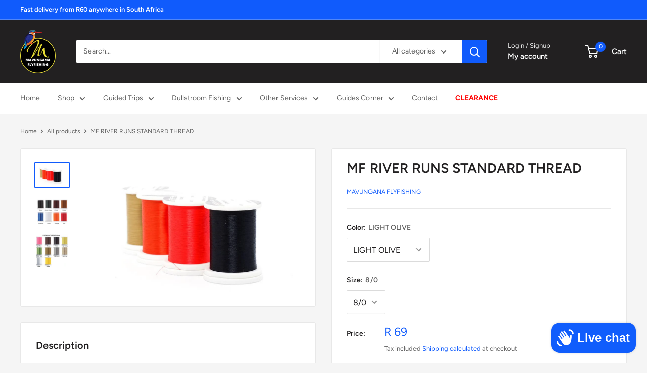

--- FILE ---
content_type: text/html; charset=utf-8
request_url: https://www.flyfishing.co.za/products/mav-std-thread-3-0
body_size: 31038
content:
<!doctype html>

<html class="no-js" lang="en">
  <head>
    <meta charset="utf-8">
    <meta name="viewport" content="width=device-width, initial-scale=1.0, height=device-height, minimum-scale=1.0, maximum-scale=1.0">
    <meta name="theme-color" content="#105bfc">

    <title>MF RIVER RUNS STANDARD THREAD</title><meta name="description" content="River Runs popular standard thread 3/0 &amp;amp; 8/0 used by most fly tyers. It is characterized by a particularly rough surface, which renders it suitable for tying any type of dubbing. It has excellent tensile strength in relation to its size, is suitable for tying uniform bodies, can be used on #16 to #24 hooks.  I ts v"><link rel="canonical" href="https://www.flyfishing.co.za/products/mav-std-thread-3-0"><link rel="shortcut icon" href="//www.flyfishing.co.za/cdn/shop/files/logo_96x96.jpg?v=1632769034" type="image/png"><link rel="preload" as="style" href="//www.flyfishing.co.za/cdn/shop/t/19/assets/theme.css?v=64896656854714595661765437685">
    <link rel="preload" as="script" href="//www.flyfishing.co.za/cdn/shop/t/19/assets/theme.js?v=100952596617660054121765437685">
    <link rel="preconnect" href="https://cdn.shopify.com">
    <link rel="preconnect" href="https://fonts.shopifycdn.com">
    <link rel="dns-prefetch" href="https://productreviews.shopifycdn.com">
    <link rel="dns-prefetch" href="https://ajax.googleapis.com">
    <link rel="dns-prefetch" href="https://maps.googleapis.com">
    <link rel="dns-prefetch" href="https://maps.gstatic.com">

    <meta property="og:type" content="product">
  <meta property="og:title" content="MF RIVER RUNS STANDARD THREAD"><meta property="og:image" content="http://www.flyfishing.co.za/cdn/shop/files/RIVERRUNS-standard-tying-thread_troutline_shop.jpg?v=1683888466">
    <meta property="og:image:secure_url" content="https://www.flyfishing.co.za/cdn/shop/files/RIVERRUNS-standard-tying-thread_troutline_shop.jpg?v=1683888466">
    <meta property="og:image:width" content="800">
    <meta property="og:image:height" content="533">
    <meta property="product:availability" content="in stock"><meta property="product:price:amount" content="69">
  <meta property="product:price:currency" content="ZAR"><meta property="og:description" content="River Runs popular standard thread 3/0 &amp;amp; 8/0 used by most fly tyers. It is characterized by a particularly rough surface, which renders it suitable for tying any type of dubbing. It has excellent tensile strength in relation to its size, is suitable for tying uniform bodies, can be used on #16 to #24 hooks.  I ts v"><meta property="og:url" content="https://www.flyfishing.co.za/products/mav-std-thread-3-0">
<meta property="og:site_name" content="Mavungana Flyfishing"><meta name="twitter:card" content="summary"><meta name="twitter:title" content="MF RIVER RUNS STANDARD THREAD">
  <meta name="twitter:description" content="River Runs popular standard thread 3/0 &amp;amp; 8/0 used by most fly tyers. It is characterized by a particularly rough surface, which renders it suitable for tying any type of dubbing. It has excellent tensile strength in relation to its size, is suitable for tying uniform bodies, can be used on #16 to #24 hooks. 
I
ts very strong for its diameter, synthetic, non-fraying silk to the flies in the full size range. It can used primarily for under body and external body areas. Body Thread is very difficult to destroy by trout and grayling. After twisting the fibers, the silk is extremely durable. River Runs body thread does not change color in water. Multi-purpose for making the body dry, wet flies and nymphs.



">
  <meta name="twitter:image" content="https://www.flyfishing.co.za/cdn/shop/files/RIVERRUNS-standard-tying-thread_troutline_shop_600x600_crop_center.jpg?v=1683888466">
    <link rel="preload" href="//www.flyfishing.co.za/cdn/fonts/figtree/figtree_n6.9d1ea52bb49a0a86cfd1b0383d00f83d3fcc14de.woff2" as="font" type="font/woff2" crossorigin><link rel="preload" href="//www.flyfishing.co.za/cdn/fonts/figtree/figtree_n4.3c0838aba1701047e60be6a99a1b0a40ce9b8419.woff2" as="font" type="font/woff2" crossorigin><style>
  @font-face {
  font-family: Figtree;
  font-weight: 600;
  font-style: normal;
  font-display: swap;
  src: url("//www.flyfishing.co.za/cdn/fonts/figtree/figtree_n6.9d1ea52bb49a0a86cfd1b0383d00f83d3fcc14de.woff2") format("woff2"),
       url("//www.flyfishing.co.za/cdn/fonts/figtree/figtree_n6.f0fcdea525a0e47b2ae4ab645832a8e8a96d31d3.woff") format("woff");
}

  @font-face {
  font-family: Figtree;
  font-weight: 400;
  font-style: normal;
  font-display: swap;
  src: url("//www.flyfishing.co.za/cdn/fonts/figtree/figtree_n4.3c0838aba1701047e60be6a99a1b0a40ce9b8419.woff2") format("woff2"),
       url("//www.flyfishing.co.za/cdn/fonts/figtree/figtree_n4.c0575d1db21fc3821f17fd6617d3dee552312137.woff") format("woff");
}

@font-face {
  font-family: Figtree;
  font-weight: 600;
  font-style: normal;
  font-display: swap;
  src: url("//www.flyfishing.co.za/cdn/fonts/figtree/figtree_n6.9d1ea52bb49a0a86cfd1b0383d00f83d3fcc14de.woff2") format("woff2"),
       url("//www.flyfishing.co.za/cdn/fonts/figtree/figtree_n6.f0fcdea525a0e47b2ae4ab645832a8e8a96d31d3.woff") format("woff");
}

@font-face {
  font-family: Figtree;
  font-weight: 600;
  font-style: italic;
  font-display: swap;
  src: url("//www.flyfishing.co.za/cdn/fonts/figtree/figtree_i6.702baae75738b446cfbed6ac0d60cab7b21e61ba.woff2") format("woff2"),
       url("//www.flyfishing.co.za/cdn/fonts/figtree/figtree_i6.6b8dc40d16c9905d29525156e284509f871ce8f9.woff") format("woff");
}


  @font-face {
  font-family: Figtree;
  font-weight: 700;
  font-style: normal;
  font-display: swap;
  src: url("//www.flyfishing.co.za/cdn/fonts/figtree/figtree_n7.2fd9bfe01586148e644724096c9d75e8c7a90e55.woff2") format("woff2"),
       url("//www.flyfishing.co.za/cdn/fonts/figtree/figtree_n7.ea05de92d862f9594794ab281c4c3a67501ef5fc.woff") format("woff");
}

  @font-face {
  font-family: Figtree;
  font-weight: 400;
  font-style: italic;
  font-display: swap;
  src: url("//www.flyfishing.co.za/cdn/fonts/figtree/figtree_i4.89f7a4275c064845c304a4cf8a4a586060656db2.woff2") format("woff2"),
       url("//www.flyfishing.co.za/cdn/fonts/figtree/figtree_i4.6f955aaaafc55a22ffc1f32ecf3756859a5ad3e2.woff") format("woff");
}

  @font-face {
  font-family: Figtree;
  font-weight: 700;
  font-style: italic;
  font-display: swap;
  src: url("//www.flyfishing.co.za/cdn/fonts/figtree/figtree_i7.06add7096a6f2ab742e09ec7e498115904eda1fe.woff2") format("woff2"),
       url("//www.flyfishing.co.za/cdn/fonts/figtree/figtree_i7.ee584b5fcaccdbb5518c0228158941f8df81b101.woff") format("woff");
}


  :root {
    --default-text-font-size : 15px;
    --base-text-font-size    : 14px;
    --heading-font-family    : Figtree, sans-serif;
    --heading-font-weight    : 600;
    --heading-font-style     : normal;
    --text-font-family       : Figtree, sans-serif;
    --text-font-weight       : 400;
    --text-font-style        : normal;
    --text-font-bolder-weight: 600;
    --text-link-decoration   : underline;

    --text-color               : #616161;
    --text-color-rgb           : 97, 97, 97;
    --heading-color            : #222021;
    --border-color             : #e8e8e8;
    --border-color-rgb         : 232, 232, 232;
    --form-border-color        : #dbdbdb;
    --accent-color             : #105bfc;
    --accent-color-rgb         : 16, 91, 252;
    --link-color               : #105bfc;
    --link-color-hover         : #023ebd;
    --background               : #f5f5f5;
    --secondary-background     : #ffffff;
    --secondary-background-rgb : 255, 255, 255;
    --accent-background        : rgba(16, 91, 252, 0.08);

    --input-background: #ffffff;

    --error-color       : #cf0e0e;
    --error-background  : rgba(207, 14, 14, 0.07);
    --success-color     : #1c7b36;
    --success-background: rgba(28, 123, 54, 0.11);

    --primary-button-background      : #105bfc;
    --primary-button-background-rgb  : 16, 91, 252;
    --primary-button-text-color      : #ffffff;
    --secondary-button-background    : #222021;
    --secondary-button-background-rgb: 34, 32, 33;
    --secondary-button-text-color    : #ffffff;

    --header-background      : #222021;
    --header-text-color      : #ffffff;
    --header-light-text-color: #e8e8e8;
    --header-border-color    : rgba(232, 232, 232, 0.3);
    --header-accent-color    : #105bfc;

    --footer-background-color:    #222021;
    --footer-heading-text-color:  #ffffff;
    --footer-body-text-color:     #ffffff;
    --footer-body-text-color-rgb: 255, 255, 255;
    --footer-accent-color:        #cb1836;
    --footer-accent-color-rgb:    203, 24, 54;
    --footer-border:              none;
    
    --flickity-arrow-color: #b5b5b5;--product-on-sale-accent           : #cf0e0e;
    --product-on-sale-accent-rgb       : 207, 14, 14;
    --product-on-sale-color            : #ffffff;
    --product-in-stock-color           : #1c7b36;
    --product-low-stock-color          : #cf0e0e;
    --product-sold-out-color           : #8a9297;
    --product-custom-label-1-background: #3f6ab1;
    --product-custom-label-1-color     : #ffffff;
    --product-custom-label-2-background: #8a44ae;
    --product-custom-label-2-color     : #ffffff;
    --product-review-star-color        : #ffbd00;

    --mobile-container-gutter : 20px;
    --desktop-container-gutter: 40px;

    /* Shopify related variables */
    --payment-terms-background-color: #f5f5f5;
  }
</style>

<script>
  // IE11 does not have support for CSS variables, so we have to polyfill them
  if (!(((window || {}).CSS || {}).supports && window.CSS.supports('(--a: 0)'))) {
    const script = document.createElement('script');
    script.type = 'text/javascript';
    script.src = 'https://cdn.jsdelivr.net/npm/css-vars-ponyfill@2';
    script.onload = function() {
      cssVars({});
    };

    document.getElementsByTagName('head')[0].appendChild(script);
  }
</script>


    <script>window.performance && window.performance.mark && window.performance.mark('shopify.content_for_header.start');</script><meta name="google-site-verification" content="ZnviAcFDUVDAYVoeiL0RIytd_qOqy3iw7vj_Qz_IXpw">
<meta name="facebook-domain-verification" content="ussocljj0e37e4ibem2b3nemzj5dyd">
<meta id="shopify-digital-wallet" name="shopify-digital-wallet" content="/60127445150/digital_wallets/dialog">
<link rel="alternate" type="application/json+oembed" href="https://www.flyfishing.co.za/products/mav-std-thread-3-0.oembed">
<script async="async" src="/checkouts/internal/preloads.js?locale=en-ZA"></script>
<script id="shopify-features" type="application/json">{"accessToken":"02f71d9588035973b71de6950dec9e38","betas":["rich-media-storefront-analytics"],"domain":"www.flyfishing.co.za","predictiveSearch":true,"shopId":60127445150,"locale":"en"}</script>
<script>var Shopify = Shopify || {};
Shopify.shop = "mavungana.myshopify.com";
Shopify.locale = "en";
Shopify.currency = {"active":"ZAR","rate":"1.0"};
Shopify.country = "ZA";
Shopify.theme = {"name":"Live 11_12_2025","id":151882924190,"schema_name":"Warehouse","schema_version":"6.7.0","theme_store_id":871,"role":"main"};
Shopify.theme.handle = "null";
Shopify.theme.style = {"id":null,"handle":null};
Shopify.cdnHost = "www.flyfishing.co.za/cdn";
Shopify.routes = Shopify.routes || {};
Shopify.routes.root = "/";</script>
<script type="module">!function(o){(o.Shopify=o.Shopify||{}).modules=!0}(window);</script>
<script>!function(o){function n(){var o=[];function n(){o.push(Array.prototype.slice.apply(arguments))}return n.q=o,n}var t=o.Shopify=o.Shopify||{};t.loadFeatures=n(),t.autoloadFeatures=n()}(window);</script>
<script id="shop-js-analytics" type="application/json">{"pageType":"product"}</script>
<script defer="defer" async type="module" src="//www.flyfishing.co.za/cdn/shopifycloud/shop-js/modules/v2/client.init-shop-cart-sync_C5BV16lS.en.esm.js"></script>
<script defer="defer" async type="module" src="//www.flyfishing.co.za/cdn/shopifycloud/shop-js/modules/v2/chunk.common_CygWptCX.esm.js"></script>
<script type="module">
  await import("//www.flyfishing.co.za/cdn/shopifycloud/shop-js/modules/v2/client.init-shop-cart-sync_C5BV16lS.en.esm.js");
await import("//www.flyfishing.co.za/cdn/shopifycloud/shop-js/modules/v2/chunk.common_CygWptCX.esm.js");

  window.Shopify.SignInWithShop?.initShopCartSync?.({"fedCMEnabled":true,"windoidEnabled":true});

</script>
<script>(function() {
  var isLoaded = false;
  function asyncLoad() {
    if (isLoaded) return;
    isLoaded = true;
    var urls = ["https:\/\/cdn.nfcube.com\/instafeed-10c091f1d659cd5c2abddbcda21c2ca2.js?shop=mavungana.myshopify.com"];
    for (var i = 0; i < urls.length; i++) {
      var s = document.createElement('script');
      s.type = 'text/javascript';
      s.async = true;
      s.src = urls[i];
      var x = document.getElementsByTagName('script')[0];
      x.parentNode.insertBefore(s, x);
    }
  };
  if(window.attachEvent) {
    window.attachEvent('onload', asyncLoad);
  } else {
    window.addEventListener('load', asyncLoad, false);
  }
})();</script>
<script id="__st">var __st={"a":60127445150,"offset":7200,"reqid":"83fcc831-e2f0-49c0-aefc-0b631ae739ec-1768607951","pageurl":"www.flyfishing.co.za\/products\/mav-std-thread-3-0","u":"a2157ace6866","p":"product","rtyp":"product","rid":7121528127646};</script>
<script>window.ShopifyPaypalV4VisibilityTracking = true;</script>
<script id="captcha-bootstrap">!function(){'use strict';const t='contact',e='account',n='new_comment',o=[[t,t],['blogs',n],['comments',n],[t,'customer']],c=[[e,'customer_login'],[e,'guest_login'],[e,'recover_customer_password'],[e,'create_customer']],r=t=>t.map((([t,e])=>`form[action*='/${t}']:not([data-nocaptcha='true']) input[name='form_type'][value='${e}']`)).join(','),a=t=>()=>t?[...document.querySelectorAll(t)].map((t=>t.form)):[];function s(){const t=[...o],e=r(t);return a(e)}const i='password',u='form_key',d=['recaptcha-v3-token','g-recaptcha-response','h-captcha-response',i],f=()=>{try{return window.sessionStorage}catch{return}},m='__shopify_v',_=t=>t.elements[u];function p(t,e,n=!1){try{const o=window.sessionStorage,c=JSON.parse(o.getItem(e)),{data:r}=function(t){const{data:e,action:n}=t;return t[m]||n?{data:e,action:n}:{data:t,action:n}}(c);for(const[e,n]of Object.entries(r))t.elements[e]&&(t.elements[e].value=n);n&&o.removeItem(e)}catch(o){console.error('form repopulation failed',{error:o})}}const l='form_type',E='cptcha';function T(t){t.dataset[E]=!0}const w=window,h=w.document,L='Shopify',v='ce_forms',y='captcha';let A=!1;((t,e)=>{const n=(g='f06e6c50-85a8-45c8-87d0-21a2b65856fe',I='https://cdn.shopify.com/shopifycloud/storefront-forms-hcaptcha/ce_storefront_forms_captcha_hcaptcha.v1.5.2.iife.js',D={infoText:'Protected by hCaptcha',privacyText:'Privacy',termsText:'Terms'},(t,e,n)=>{const o=w[L][v],c=o.bindForm;if(c)return c(t,g,e,D).then(n);var r;o.q.push([[t,g,e,D],n]),r=I,A||(h.body.append(Object.assign(h.createElement('script'),{id:'captcha-provider',async:!0,src:r})),A=!0)});var g,I,D;w[L]=w[L]||{},w[L][v]=w[L][v]||{},w[L][v].q=[],w[L][y]=w[L][y]||{},w[L][y].protect=function(t,e){n(t,void 0,e),T(t)},Object.freeze(w[L][y]),function(t,e,n,w,h,L){const[v,y,A,g]=function(t,e,n){const i=e?o:[],u=t?c:[],d=[...i,...u],f=r(d),m=r(i),_=r(d.filter((([t,e])=>n.includes(e))));return[a(f),a(m),a(_),s()]}(w,h,L),I=t=>{const e=t.target;return e instanceof HTMLFormElement?e:e&&e.form},D=t=>v().includes(t);t.addEventListener('submit',(t=>{const e=I(t);if(!e)return;const n=D(e)&&!e.dataset.hcaptchaBound&&!e.dataset.recaptchaBound,o=_(e),c=g().includes(e)&&(!o||!o.value);(n||c)&&t.preventDefault(),c&&!n&&(function(t){try{if(!f())return;!function(t){const e=f();if(!e)return;const n=_(t);if(!n)return;const o=n.value;o&&e.removeItem(o)}(t);const e=Array.from(Array(32),(()=>Math.random().toString(36)[2])).join('');!function(t,e){_(t)||t.append(Object.assign(document.createElement('input'),{type:'hidden',name:u})),t.elements[u].value=e}(t,e),function(t,e){const n=f();if(!n)return;const o=[...t.querySelectorAll(`input[type='${i}']`)].map((({name:t})=>t)),c=[...d,...o],r={};for(const[a,s]of new FormData(t).entries())c.includes(a)||(r[a]=s);n.setItem(e,JSON.stringify({[m]:1,action:t.action,data:r}))}(t,e)}catch(e){console.error('failed to persist form',e)}}(e),e.submit())}));const S=(t,e)=>{t&&!t.dataset[E]&&(n(t,e.some((e=>e===t))),T(t))};for(const o of['focusin','change'])t.addEventListener(o,(t=>{const e=I(t);D(e)&&S(e,y())}));const B=e.get('form_key'),M=e.get(l),P=B&&M;t.addEventListener('DOMContentLoaded',(()=>{const t=y();if(P)for(const e of t)e.elements[l].value===M&&p(e,B);[...new Set([...A(),...v().filter((t=>'true'===t.dataset.shopifyCaptcha))])].forEach((e=>S(e,t)))}))}(h,new URLSearchParams(w.location.search),n,t,e,['guest_login'])})(!0,!0)}();</script>
<script integrity="sha256-4kQ18oKyAcykRKYeNunJcIwy7WH5gtpwJnB7kiuLZ1E=" data-source-attribution="shopify.loadfeatures" defer="defer" src="//www.flyfishing.co.za/cdn/shopifycloud/storefront/assets/storefront/load_feature-a0a9edcb.js" crossorigin="anonymous"></script>
<script data-source-attribution="shopify.dynamic_checkout.dynamic.init">var Shopify=Shopify||{};Shopify.PaymentButton=Shopify.PaymentButton||{isStorefrontPortableWallets:!0,init:function(){window.Shopify.PaymentButton.init=function(){};var t=document.createElement("script");t.src="https://www.flyfishing.co.za/cdn/shopifycloud/portable-wallets/latest/portable-wallets.en.js",t.type="module",document.head.appendChild(t)}};
</script>
<script data-source-attribution="shopify.dynamic_checkout.buyer_consent">
  function portableWalletsHideBuyerConsent(e){var t=document.getElementById("shopify-buyer-consent"),n=document.getElementById("shopify-subscription-policy-button");t&&n&&(t.classList.add("hidden"),t.setAttribute("aria-hidden","true"),n.removeEventListener("click",e))}function portableWalletsShowBuyerConsent(e){var t=document.getElementById("shopify-buyer-consent"),n=document.getElementById("shopify-subscription-policy-button");t&&n&&(t.classList.remove("hidden"),t.removeAttribute("aria-hidden"),n.addEventListener("click",e))}window.Shopify?.PaymentButton&&(window.Shopify.PaymentButton.hideBuyerConsent=portableWalletsHideBuyerConsent,window.Shopify.PaymentButton.showBuyerConsent=portableWalletsShowBuyerConsent);
</script>
<script>
  function portableWalletsCleanup(e){e&&e.src&&console.error("Failed to load portable wallets script "+e.src);var t=document.querySelectorAll("shopify-accelerated-checkout .shopify-payment-button__skeleton, shopify-accelerated-checkout-cart .wallet-cart-button__skeleton"),e=document.getElementById("shopify-buyer-consent");for(let e=0;e<t.length;e++)t[e].remove();e&&e.remove()}function portableWalletsNotLoadedAsModule(e){e instanceof ErrorEvent&&"string"==typeof e.message&&e.message.includes("import.meta")&&"string"==typeof e.filename&&e.filename.includes("portable-wallets")&&(window.removeEventListener("error",portableWalletsNotLoadedAsModule),window.Shopify.PaymentButton.failedToLoad=e,"loading"===document.readyState?document.addEventListener("DOMContentLoaded",window.Shopify.PaymentButton.init):window.Shopify.PaymentButton.init())}window.addEventListener("error",portableWalletsNotLoadedAsModule);
</script>

<script type="module" src="https://www.flyfishing.co.za/cdn/shopifycloud/portable-wallets/latest/portable-wallets.en.js" onError="portableWalletsCleanup(this)" crossorigin="anonymous"></script>
<script nomodule>
  document.addEventListener("DOMContentLoaded", portableWalletsCleanup);
</script>

<link id="shopify-accelerated-checkout-styles" rel="stylesheet" media="screen" href="https://www.flyfishing.co.za/cdn/shopifycloud/portable-wallets/latest/accelerated-checkout-backwards-compat.css" crossorigin="anonymous">
<style id="shopify-accelerated-checkout-cart">
        #shopify-buyer-consent {
  margin-top: 1em;
  display: inline-block;
  width: 100%;
}

#shopify-buyer-consent.hidden {
  display: none;
}

#shopify-subscription-policy-button {
  background: none;
  border: none;
  padding: 0;
  text-decoration: underline;
  font-size: inherit;
  cursor: pointer;
}

#shopify-subscription-policy-button::before {
  box-shadow: none;
}

      </style>

<script>window.performance && window.performance.mark && window.performance.mark('shopify.content_for_header.end');</script>

    <link rel="stylesheet" href="//www.flyfishing.co.za/cdn/shop/t/19/assets/theme.css?v=64896656854714595661765437685">

    <script type="application/ld+json">{"@context":"http:\/\/schema.org\/","@id":"\/products\/mav-std-thread-3-0#product","@type":"ProductGroup","brand":{"@type":"Brand","name":"MAVUNGANA FLYFISHING"},"category":"THREAD AND WIRE","description":"River Runs popular standard thread 3\/0 \u0026amp; 8\/0 used by most fly tyers. It is characterized by a particularly rough surface, which renders it suitable for tying any type of dubbing. It has excellent tensile strength in relation to its size, is suitable for tying uniform bodies, can be used on #16 to #24 hooks. \nI\nts very strong for its diameter, synthetic, non-fraying silk to the flies in the full size range. It can used primarily for under body and external body areas. Body Thread is very difficult to destroy by trout and grayling. After twisting the fibers, the silk is extremely durable. River Runs body thread does not change color in water. Multi-purpose for making the body dry, wet flies and nymphs.\n\n\n\n","hasVariant":[{"@id":"\/products\/mav-std-thread-3-0?variant=42428290859166#variant","@type":"Product","gtin":"09D10041","image":"https:\/\/www.flyfishing.co.za\/cdn\/shop\/files\/RIVERRUNS-standard-tying-thread_troutline_shop.jpg?v=1683888466\u0026width=1920","name":"MF RIVER RUNS STANDARD THREAD - LIGHT OLIVE \/ 8\/0","offers":{"@id":"\/products\/mav-std-thread-3-0?variant=42428290859166#offer","@type":"Offer","availability":"http:\/\/schema.org\/InStock","price":"69.00","priceCurrency":"ZAR","url":"https:\/\/www.flyfishing.co.za\/products\/mav-std-thread-3-0?variant=42428290859166"},"sku":"09D10041"},{"@id":"\/products\/mav-std-thread-3-0?variant=42428290891934#variant","@type":"Product","gtin":"90891934","image":"https:\/\/www.flyfishing.co.za\/cdn\/shop\/files\/RIVERRUNS-standard-tying-thread_troutline_shop.jpg?v=1683888466\u0026width=1920","name":"MF RIVER RUNS STANDARD THREAD - LIGHT OLIVE \/ 3\/0","offers":{"@id":"\/products\/mav-std-thread-3-0?variant=42428290891934#offer","@type":"Offer","availability":"http:\/\/schema.org\/OutOfStock","price":"69.00","priceCurrency":"ZAR","url":"https:\/\/www.flyfishing.co.za\/products\/mav-std-thread-3-0?variant=42428290891934"},"sku":"09D10042"},{"@id":"\/products\/mav-std-thread-3-0?variant=42428290924702#variant","@type":"Product","gtin":"90924702","image":"https:\/\/www.flyfishing.co.za\/cdn\/shop\/files\/RIVERRUNS-standard-tying-thread_troutline_shop.jpg?v=1683888466\u0026width=1920","name":"MF RIVER RUNS STANDARD THREAD - LIGHT GRAY \/ 8\/0","offers":{"@id":"\/products\/mav-std-thread-3-0?variant=42428290924702#offer","@type":"Offer","availability":"http:\/\/schema.org\/InStock","price":"69.00","priceCurrency":"ZAR","url":"https:\/\/www.flyfishing.co.za\/products\/mav-std-thread-3-0?variant=42428290924702"},"sku":"09D10043"},{"@id":"\/products\/mav-std-thread-3-0?variant=42428290957470#variant","@type":"Product","gtin":"90957470","image":"https:\/\/www.flyfishing.co.za\/cdn\/shop\/files\/RIVERRUNS-standard-tying-thread_troutline_shop.jpg?v=1683888466\u0026width=1920","name":"MF RIVER RUNS STANDARD THREAD - LIGHT GRAY \/ 3\/0","offers":{"@id":"\/products\/mav-std-thread-3-0?variant=42428290957470#offer","@type":"Offer","availability":"http:\/\/schema.org\/OutOfStock","price":"69.00","priceCurrency":"ZAR","url":"https:\/\/www.flyfishing.co.za\/products\/mav-std-thread-3-0?variant=42428290957470"},"sku":"09D10044"},{"@id":"\/products\/mav-std-thread-3-0?variant=42428290990238#variant","@type":"Product","gtin":"90990238","image":"https:\/\/www.flyfishing.co.za\/cdn\/shop\/files\/RIVERRUNS-standard-tying-thread_troutline_shop.jpg?v=1683888466\u0026width=1920","name":"MF RIVER RUNS STANDARD THREAD - GRAY OLIVE \/ 8\/0","offers":{"@id":"\/products\/mav-std-thread-3-0?variant=42428290990238#offer","@type":"Offer","availability":"http:\/\/schema.org\/InStock","price":"69.00","priceCurrency":"ZAR","url":"https:\/\/www.flyfishing.co.za\/products\/mav-std-thread-3-0?variant=42428290990238"},"sku":"09D10045"},{"@id":"\/products\/mav-std-thread-3-0?variant=42428291023006#variant","@type":"Product","gtin":"91023006","image":"https:\/\/www.flyfishing.co.za\/cdn\/shop\/files\/RIVERRUNS-standard-tying-thread_troutline_shop.jpg?v=1683888466\u0026width=1920","name":"MF RIVER RUNS STANDARD THREAD - GRAY OLIVE \/ 3\/0","offers":{"@id":"\/products\/mav-std-thread-3-0?variant=42428291023006#offer","@type":"Offer","availability":"http:\/\/schema.org\/OutOfStock","price":"69.00","priceCurrency":"ZAR","url":"https:\/\/www.flyfishing.co.za\/products\/mav-std-thread-3-0?variant=42428291023006"},"sku":"09D10046"},{"@id":"\/products\/mav-std-thread-3-0?variant=42428291055774#variant","@type":"Product","gtin":"91055774","image":"https:\/\/www.flyfishing.co.za\/cdn\/shop\/files\/RIVERRUNS-standard-tying-thread_troutline_shop.jpg?v=1683888466\u0026width=1920","name":"MF RIVER RUNS STANDARD THREAD - GRAY TAN \/ 8\/0","offers":{"@id":"\/products\/mav-std-thread-3-0?variant=42428291055774#offer","@type":"Offer","availability":"http:\/\/schema.org\/InStock","price":"69.00","priceCurrency":"ZAR","url":"https:\/\/www.flyfishing.co.za\/products\/mav-std-thread-3-0?variant=42428291055774"},"sku":"09D10047"},{"@id":"\/products\/mav-std-thread-3-0?variant=42428291088542#variant","@type":"Product","gtin":"91088542","image":"https:\/\/www.flyfishing.co.za\/cdn\/shop\/files\/RIVERRUNS-standard-tying-thread_troutline_shop.jpg?v=1683888466\u0026width=1920","name":"MF RIVER RUNS STANDARD THREAD - GRAY TAN \/ 3\/0","offers":{"@id":"\/products\/mav-std-thread-3-0?variant=42428291088542#offer","@type":"Offer","availability":"http:\/\/schema.org\/OutOfStock","price":"69.00","priceCurrency":"ZAR","url":"https:\/\/www.flyfishing.co.za\/products\/mav-std-thread-3-0?variant=42428291088542"},"sku":"09D10048"},{"@id":"\/products\/mav-std-thread-3-0?variant=42428291121310#variant","@type":"Product","gtin":"91121310","image":"https:\/\/www.flyfishing.co.za\/cdn\/shop\/files\/RIVERRUNS-standard-tying-thread_troutline_shop.jpg?v=1683888466\u0026width=1920","name":"MF RIVER RUNS STANDARD THREAD - DARK TAN \/ 8\/0","offers":{"@id":"\/products\/mav-std-thread-3-0?variant=42428291121310#offer","@type":"Offer","availability":"http:\/\/schema.org\/InStock","price":"69.00","priceCurrency":"ZAR","url":"https:\/\/www.flyfishing.co.za\/products\/mav-std-thread-3-0?variant=42428291121310"},"sku":"09D10049"},{"@id":"\/products\/mav-std-thread-3-0?variant=42428291154078#variant","@type":"Product","gtin":"91154078","image":"https:\/\/www.flyfishing.co.za\/cdn\/shop\/files\/RIVERRUNS-standard-tying-thread_troutline_shop.jpg?v=1683888466\u0026width=1920","name":"MF RIVER RUNS STANDARD THREAD - DARK TAN \/ 3\/0","offers":{"@id":"\/products\/mav-std-thread-3-0?variant=42428291154078#offer","@type":"Offer","availability":"http:\/\/schema.org\/OutOfStock","price":"69.00","priceCurrency":"ZAR","url":"https:\/\/www.flyfishing.co.za\/products\/mav-std-thread-3-0?variant=42428291154078"},"sku":"09D10050"},{"@id":"\/products\/mav-std-thread-3-0?variant=42428291186846#variant","@type":"Product","gtin":"91186846","image":"https:\/\/www.flyfishing.co.za\/cdn\/shop\/files\/RIVERRUNS-standard-tying-thread_troutline_shop.jpg?v=1683888466\u0026width=1920","name":"MF RIVER RUNS STANDARD THREAD - BLUE SKY \/ 8\/0","offers":{"@id":"\/products\/mav-std-thread-3-0?variant=42428291186846#offer","@type":"Offer","availability":"http:\/\/schema.org\/OutOfStock","price":"69.00","priceCurrency":"ZAR","url":"https:\/\/www.flyfishing.co.za\/products\/mav-std-thread-3-0?variant=42428291186846"},"sku":"09D10051"},{"@id":"\/products\/mav-std-thread-3-0?variant=42428291219614#variant","@type":"Product","gtin":"91219614","image":"https:\/\/www.flyfishing.co.za\/cdn\/shop\/files\/RIVERRUNS-standard-tying-thread_troutline_shop.jpg?v=1683888466\u0026width=1920","name":"MF RIVER RUNS STANDARD THREAD - BLUE SKY \/ 3\/0","offers":{"@id":"\/products\/mav-std-thread-3-0?variant=42428291219614#offer","@type":"Offer","availability":"http:\/\/schema.org\/InStock","price":"69.00","priceCurrency":"ZAR","url":"https:\/\/www.flyfishing.co.za\/products\/mav-std-thread-3-0?variant=42428291219614"},"sku":"09D10052"},{"@id":"\/products\/mav-std-thread-3-0?variant=42428291252382#variant","@type":"Product","gtin":"91252382","image":"https:\/\/www.flyfishing.co.za\/cdn\/shop\/files\/RIVERRUNS-standard-tying-thread_troutline_shop.jpg?v=1683888466\u0026width=1920","name":"MF RIVER RUNS STANDARD THREAD - RUSTY \/ 8\/0","offers":{"@id":"\/products\/mav-std-thread-3-0?variant=42428291252382#offer","@type":"Offer","availability":"http:\/\/schema.org\/InStock","price":"69.00","priceCurrency":"ZAR","url":"https:\/\/www.flyfishing.co.za\/products\/mav-std-thread-3-0?variant=42428291252382"},"sku":"09D10053"},{"@id":"\/products\/mav-std-thread-3-0?variant=42428291285150#variant","@type":"Product","gtin":"91285150","image":"https:\/\/www.flyfishing.co.za\/cdn\/shop\/files\/RIVERRUNS-standard-tying-thread_troutline_shop.jpg?v=1683888466\u0026width=1920","name":"MF RIVER RUNS STANDARD THREAD - RUSTY \/ 3\/0","offers":{"@id":"\/products\/mav-std-thread-3-0?variant=42428291285150#offer","@type":"Offer","availability":"http:\/\/schema.org\/InStock","price":"69.00","priceCurrency":"ZAR","url":"https:\/\/www.flyfishing.co.za\/products\/mav-std-thread-3-0?variant=42428291285150"},"sku":"09D10054"},{"@id":"\/products\/mav-std-thread-3-0?variant=42428291317918#variant","@type":"Product","gtin":"91317918","image":"https:\/\/www.flyfishing.co.za\/cdn\/shop\/files\/RIVERRUNS-standard-tying-thread_troutline_shop.jpg?v=1683888466\u0026width=1920","name":"MF RIVER RUNS STANDARD THREAD - LIGHT YELLOW \/ 8\/0","offers":{"@id":"\/products\/mav-std-thread-3-0?variant=42428291317918#offer","@type":"Offer","availability":"http:\/\/schema.org\/InStock","price":"69.00","priceCurrency":"ZAR","url":"https:\/\/www.flyfishing.co.za\/products\/mav-std-thread-3-0?variant=42428291317918"},"sku":"09D10055"},{"@id":"\/products\/mav-std-thread-3-0?variant=42428291350686#variant","@type":"Product","gtin":"91350686","image":"https:\/\/www.flyfishing.co.za\/cdn\/shop\/files\/RIVERRUNS-standard-tying-thread_troutline_shop.jpg?v=1683888466\u0026width=1920","name":"MF RIVER RUNS STANDARD THREAD - LIGHT YELLOW \/ 3\/0","offers":{"@id":"\/products\/mav-std-thread-3-0?variant=42428291350686#offer","@type":"Offer","availability":"http:\/\/schema.org\/OutOfStock","price":"69.00","priceCurrency":"ZAR","url":"https:\/\/www.flyfishing.co.za\/products\/mav-std-thread-3-0?variant=42428291350686"},"sku":"09D10056"},{"@id":"\/products\/mav-std-thread-3-0?variant=42428291383454#variant","@type":"Product","gtin":"91383454","image":"https:\/\/www.flyfishing.co.za\/cdn\/shop\/files\/RIVERRUNS-standard-tying-thread_troutline_shop.jpg?v=1683888466\u0026width=1920","name":"MF RIVER RUNS STANDARD THREAD - BROWN BLACK \/ 8\/0","offers":{"@id":"\/products\/mav-std-thread-3-0?variant=42428291383454#offer","@type":"Offer","availability":"http:\/\/schema.org\/InStock","price":"69.00","priceCurrency":"ZAR","url":"https:\/\/www.flyfishing.co.za\/products\/mav-std-thread-3-0?variant=42428291383454"},"sku":"09D10057"},{"@id":"\/products\/mav-std-thread-3-0?variant=42428291416222#variant","@type":"Product","gtin":"91416222","image":"https:\/\/www.flyfishing.co.za\/cdn\/shop\/files\/RIVERRUNS-standard-tying-thread_troutline_shop.jpg?v=1683888466\u0026width=1920","name":"MF RIVER RUNS STANDARD THREAD - BROWN BLACK \/ 3\/0","offers":{"@id":"\/products\/mav-std-thread-3-0?variant=42428291416222#offer","@type":"Offer","availability":"http:\/\/schema.org\/OutOfStock","price":"69.00","priceCurrency":"ZAR","url":"https:\/\/www.flyfishing.co.za\/products\/mav-std-thread-3-0?variant=42428291416222"},"sku":"09D10058"},{"@id":"\/products\/mav-std-thread-3-0?variant=42428291448990#variant","@type":"Product","gtin":"91448990","image":"https:\/\/www.flyfishing.co.za\/cdn\/shop\/files\/RIVERRUNS-standard-tying-thread_troutline_shop.jpg?v=1683888466\u0026width=1920","name":"MF RIVER RUNS STANDARD THREAD - ORANGE \/ 8\/0","offers":{"@id":"\/products\/mav-std-thread-3-0?variant=42428291448990#offer","@type":"Offer","availability":"http:\/\/schema.org\/InStock","price":"69.00","priceCurrency":"ZAR","url":"https:\/\/www.flyfishing.co.za\/products\/mav-std-thread-3-0?variant=42428291448990"},"sku":"09D10059"},{"@id":"\/products\/mav-std-thread-3-0?variant=42428291481758#variant","@type":"Product","gtin":"91481758","image":"https:\/\/www.flyfishing.co.za\/cdn\/shop\/files\/RIVERRUNS-standard-tying-thread_troutline_shop.jpg?v=1683888466\u0026width=1920","name":"MF RIVER RUNS STANDARD THREAD - ORANGE \/ 3\/0","offers":{"@id":"\/products\/mav-std-thread-3-0?variant=42428291481758#offer","@type":"Offer","availability":"http:\/\/schema.org\/InStock","price":"69.00","priceCurrency":"ZAR","url":"https:\/\/www.flyfishing.co.za\/products\/mav-std-thread-3-0?variant=42428291481758"},"sku":"09D10060"},{"@id":"\/products\/mav-std-thread-3-0?variant=42428291514526#variant","@type":"Product","gtin":"91514526","image":"https:\/\/www.flyfishing.co.za\/cdn\/shop\/files\/RIVERRUNS-standard-tying-thread_troutline_shop.jpg?v=1683888466\u0026width=1920","name":"MF RIVER RUNS STANDARD THREAD - BLACK \/ 8\/0","offers":{"@id":"\/products\/mav-std-thread-3-0?variant=42428291514526#offer","@type":"Offer","availability":"http:\/\/schema.org\/InStock","price":"69.00","priceCurrency":"ZAR","url":"https:\/\/www.flyfishing.co.za\/products\/mav-std-thread-3-0?variant=42428291514526"},"sku":"09D10061"},{"@id":"\/products\/mav-std-thread-3-0?variant=42428291547294#variant","@type":"Product","gtin":"91547294","image":"https:\/\/www.flyfishing.co.za\/cdn\/shop\/files\/RIVERRUNS-standard-tying-thread_troutline_shop.jpg?v=1683888466\u0026width=1920","name":"MF RIVER RUNS STANDARD THREAD - BLACK \/ 3\/0","offers":{"@id":"\/products\/mav-std-thread-3-0?variant=42428291547294#offer","@type":"Offer","availability":"http:\/\/schema.org\/InStock","price":"69.00","priceCurrency":"ZAR","url":"https:\/\/www.flyfishing.co.za\/products\/mav-std-thread-3-0?variant=42428291547294"},"sku":"09D10062"},{"@id":"\/products\/mav-std-thread-3-0?variant=42428291580062#variant","@type":"Product","gtin":"91580062","image":"https:\/\/www.flyfishing.co.za\/cdn\/shop\/files\/RIVERRUNS-standard-tying-thread_troutline_shop.jpg?v=1683888466\u0026width=1920","name":"MF RIVER RUNS STANDARD THREAD - CLARET \/ 3\/0","offers":{"@id":"\/products\/mav-std-thread-3-0?variant=42428291580062#offer","@type":"Offer","availability":"http:\/\/schema.org\/InStock","price":"69.00","priceCurrency":"ZAR","url":"https:\/\/www.flyfishing.co.za\/products\/mav-std-thread-3-0?variant=42428291580062"}},{"@id":"\/products\/mav-std-thread-3-0?variant=42428291612830#variant","@type":"Product","gtin":"91612830","image":"https:\/\/www.flyfishing.co.za\/cdn\/shop\/files\/RIVERRUNS-standard-tying-thread_troutline_shop.jpg?v=1683888466\u0026width=1920","name":"MF RIVER RUNS STANDARD THREAD - RED \/ 3\/0","offers":{"@id":"\/products\/mav-std-thread-3-0?variant=42428291612830#offer","@type":"Offer","availability":"http:\/\/schema.org\/InStock","price":"69.00","priceCurrency":"ZAR","url":"https:\/\/www.flyfishing.co.za\/products\/mav-std-thread-3-0?variant=42428291612830"}},{"@id":"\/products\/mav-std-thread-3-0?variant=42428291645598#variant","@type":"Product","gtin":"91645598","image":"https:\/\/www.flyfishing.co.za\/cdn\/shop\/files\/RIVERRUNS-standard-tying-thread_troutline_shop.jpg?v=1683888466\u0026width=1920","name":"MF RIVER RUNS STANDARD THREAD - WHITE \/ 3\/0","offers":{"@id":"\/products\/mav-std-thread-3-0?variant=42428291645598#offer","@type":"Offer","availability":"http:\/\/schema.org\/InStock","price":"69.00","priceCurrency":"ZAR","url":"https:\/\/www.flyfishing.co.za\/products\/mav-std-thread-3-0?variant=42428291645598"}},{"@id":"\/products\/mav-std-thread-3-0?variant=42428291678366#variant","@type":"Product","gtin":"91678366","image":"https:\/\/www.flyfishing.co.za\/cdn\/shop\/files\/RIVERRUNS-standard-tying-thread_troutline_shop.jpg?v=1683888466\u0026width=1920","name":"MF RIVER RUNS STANDARD THREAD - BLACK GREEN \/ 3\/0","offers":{"@id":"\/products\/mav-std-thread-3-0?variant=42428291678366#offer","@type":"Offer","availability":"http:\/\/schema.org\/InStock","price":"69.00","priceCurrency":"ZAR","url":"https:\/\/www.flyfishing.co.za\/products\/mav-std-thread-3-0?variant=42428291678366"}}],"name":"MF RIVER RUNS STANDARD THREAD","productGroupID":"7121528127646","url":"https:\/\/www.flyfishing.co.za\/products\/mav-std-thread-3-0"}</script><script type="application/ld+json">
  {
    "@context": "https://schema.org",
    "@type": "BreadcrumbList",
    "itemListElement": [{
        "@type": "ListItem",
        "position": 1,
        "name": "Home",
        "item": "https://www.flyfishing.co.za"
      },{
            "@type": "ListItem",
            "position": 2,
            "name": "MF RIVER RUNS STANDARD THREAD",
            "item": "https://www.flyfishing.co.za/products/mav-std-thread-3-0"
          }]
  }
</script>

    <script>
      // This allows to expose several variables to the global scope, to be used in scripts
      window.theme = {
        pageType: "product",
        cartCount: 0,
        moneyFormat: "R {{amount_no_decimals}}",
        moneyWithCurrencyFormat: "R {{amount_no_decimals}} ZAR",
        currencyCodeEnabled: false,
        showDiscount: true,
        discountMode: "percentage",
        cartType: "drawer"
      };

      window.routes = {
        rootUrl: "\/",
        rootUrlWithoutSlash: '',
        cartUrl: "\/cart",
        cartAddUrl: "\/cart\/add",
        cartChangeUrl: "\/cart\/change",
        searchUrl: "\/search",
        productRecommendationsUrl: "\/recommendations\/products"
      };

      window.languages = {
        productRegularPrice: "Regular price",
        productSalePrice: "Sale price",
        collectionOnSaleLabel: "Save {{savings}}",
        productFormUnavailable: "Unavailable",
        productFormAddToCart: "Add to cart",
        productFormPreOrder: "Pre-order",
        productFormSoldOut: "Sold out",
        productAdded: "Product has been added to your cart",
        productAddedShort: "Added!",
        shippingEstimatorNoResults: "No shipping could be found for your address.",
        shippingEstimatorOneResult: "There is one shipping rate for your address:",
        shippingEstimatorMultipleResults: "There are {{count}} shipping rates for your address:",
        shippingEstimatorErrors: "There are some errors:"
      };

      document.documentElement.className = document.documentElement.className.replace('no-js', 'js');
    </script><script src="//www.flyfishing.co.za/cdn/shop/t/19/assets/theme.js?v=100952596617660054121765437685" defer></script>
    <script src="//www.flyfishing.co.za/cdn/shop/t/19/assets/custom.js?v=102476495355921946141765437685" defer></script><script>
        (function () {
          window.onpageshow = function() {
            // We force re-freshing the cart content onpageshow, as most browsers will serve a cache copy when hitting the
            // back button, which cause staled data
            document.documentElement.dispatchEvent(new CustomEvent('cart:refresh', {
              bubbles: true,
              detail: {scrollToTop: false}
            }));
          };
        })();
      </script><script src="https://cdn.shopify.com/extensions/7bc9bb47-adfa-4267-963e-cadee5096caf/inbox-1252/assets/inbox-chat-loader.js" type="text/javascript" defer="defer"></script>
<link href="https://monorail-edge.shopifysvc.com" rel="dns-prefetch">
<script>(function(){if ("sendBeacon" in navigator && "performance" in window) {try {var session_token_from_headers = performance.getEntriesByType('navigation')[0].serverTiming.find(x => x.name == '_s').description;} catch {var session_token_from_headers = undefined;}var session_cookie_matches = document.cookie.match(/_shopify_s=([^;]*)/);var session_token_from_cookie = session_cookie_matches && session_cookie_matches.length === 2 ? session_cookie_matches[1] : "";var session_token = session_token_from_headers || session_token_from_cookie || "";function handle_abandonment_event(e) {var entries = performance.getEntries().filter(function(entry) {return /monorail-edge.shopifysvc.com/.test(entry.name);});if (!window.abandonment_tracked && entries.length === 0) {window.abandonment_tracked = true;var currentMs = Date.now();var navigation_start = performance.timing.navigationStart;var payload = {shop_id: 60127445150,url: window.location.href,navigation_start,duration: currentMs - navigation_start,session_token,page_type: "product"};window.navigator.sendBeacon("https://monorail-edge.shopifysvc.com/v1/produce", JSON.stringify({schema_id: "online_store_buyer_site_abandonment/1.1",payload: payload,metadata: {event_created_at_ms: currentMs,event_sent_at_ms: currentMs}}));}}window.addEventListener('pagehide', handle_abandonment_event);}}());</script>
<script id="web-pixels-manager-setup">(function e(e,d,r,n,o){if(void 0===o&&(o={}),!Boolean(null===(a=null===(i=window.Shopify)||void 0===i?void 0:i.analytics)||void 0===a?void 0:a.replayQueue)){var i,a;window.Shopify=window.Shopify||{};var t=window.Shopify;t.analytics=t.analytics||{};var s=t.analytics;s.replayQueue=[],s.publish=function(e,d,r){return s.replayQueue.push([e,d,r]),!0};try{self.performance.mark("wpm:start")}catch(e){}var l=function(){var e={modern:/Edge?\/(1{2}[4-9]|1[2-9]\d|[2-9]\d{2}|\d{4,})\.\d+(\.\d+|)|Firefox\/(1{2}[4-9]|1[2-9]\d|[2-9]\d{2}|\d{4,})\.\d+(\.\d+|)|Chrom(ium|e)\/(9{2}|\d{3,})\.\d+(\.\d+|)|(Maci|X1{2}).+ Version\/(15\.\d+|(1[6-9]|[2-9]\d|\d{3,})\.\d+)([,.]\d+|)( \(\w+\)|)( Mobile\/\w+|) Safari\/|Chrome.+OPR\/(9{2}|\d{3,})\.\d+\.\d+|(CPU[ +]OS|iPhone[ +]OS|CPU[ +]iPhone|CPU IPhone OS|CPU iPad OS)[ +]+(15[._]\d+|(1[6-9]|[2-9]\d|\d{3,})[._]\d+)([._]\d+|)|Android:?[ /-](13[3-9]|1[4-9]\d|[2-9]\d{2}|\d{4,})(\.\d+|)(\.\d+|)|Android.+Firefox\/(13[5-9]|1[4-9]\d|[2-9]\d{2}|\d{4,})\.\d+(\.\d+|)|Android.+Chrom(ium|e)\/(13[3-9]|1[4-9]\d|[2-9]\d{2}|\d{4,})\.\d+(\.\d+|)|SamsungBrowser\/([2-9]\d|\d{3,})\.\d+/,legacy:/Edge?\/(1[6-9]|[2-9]\d|\d{3,})\.\d+(\.\d+|)|Firefox\/(5[4-9]|[6-9]\d|\d{3,})\.\d+(\.\d+|)|Chrom(ium|e)\/(5[1-9]|[6-9]\d|\d{3,})\.\d+(\.\d+|)([\d.]+$|.*Safari\/(?![\d.]+ Edge\/[\d.]+$))|(Maci|X1{2}).+ Version\/(10\.\d+|(1[1-9]|[2-9]\d|\d{3,})\.\d+)([,.]\d+|)( \(\w+\)|)( Mobile\/\w+|) Safari\/|Chrome.+OPR\/(3[89]|[4-9]\d|\d{3,})\.\d+\.\d+|(CPU[ +]OS|iPhone[ +]OS|CPU[ +]iPhone|CPU IPhone OS|CPU iPad OS)[ +]+(10[._]\d+|(1[1-9]|[2-9]\d|\d{3,})[._]\d+)([._]\d+|)|Android:?[ /-](13[3-9]|1[4-9]\d|[2-9]\d{2}|\d{4,})(\.\d+|)(\.\d+|)|Mobile Safari.+OPR\/([89]\d|\d{3,})\.\d+\.\d+|Android.+Firefox\/(13[5-9]|1[4-9]\d|[2-9]\d{2}|\d{4,})\.\d+(\.\d+|)|Android.+Chrom(ium|e)\/(13[3-9]|1[4-9]\d|[2-9]\d{2}|\d{4,})\.\d+(\.\d+|)|Android.+(UC? ?Browser|UCWEB|U3)[ /]?(15\.([5-9]|\d{2,})|(1[6-9]|[2-9]\d|\d{3,})\.\d+)\.\d+|SamsungBrowser\/(5\.\d+|([6-9]|\d{2,})\.\d+)|Android.+MQ{2}Browser\/(14(\.(9|\d{2,})|)|(1[5-9]|[2-9]\d|\d{3,})(\.\d+|))(\.\d+|)|K[Aa][Ii]OS\/(3\.\d+|([4-9]|\d{2,})\.\d+)(\.\d+|)/},d=e.modern,r=e.legacy,n=navigator.userAgent;return n.match(d)?"modern":n.match(r)?"legacy":"unknown"}(),u="modern"===l?"modern":"legacy",c=(null!=n?n:{modern:"",legacy:""})[u],f=function(e){return[e.baseUrl,"/wpm","/b",e.hashVersion,"modern"===e.buildTarget?"m":"l",".js"].join("")}({baseUrl:d,hashVersion:r,buildTarget:u}),m=function(e){var d=e.version,r=e.bundleTarget,n=e.surface,o=e.pageUrl,i=e.monorailEndpoint;return{emit:function(e){var a=e.status,t=e.errorMsg,s=(new Date).getTime(),l=JSON.stringify({metadata:{event_sent_at_ms:s},events:[{schema_id:"web_pixels_manager_load/3.1",payload:{version:d,bundle_target:r,page_url:o,status:a,surface:n,error_msg:t},metadata:{event_created_at_ms:s}}]});if(!i)return console&&console.warn&&console.warn("[Web Pixels Manager] No Monorail endpoint provided, skipping logging."),!1;try{return self.navigator.sendBeacon.bind(self.navigator)(i,l)}catch(e){}var u=new XMLHttpRequest;try{return u.open("POST",i,!0),u.setRequestHeader("Content-Type","text/plain"),u.send(l),!0}catch(e){return console&&console.warn&&console.warn("[Web Pixels Manager] Got an unhandled error while logging to Monorail."),!1}}}}({version:r,bundleTarget:l,surface:e.surface,pageUrl:self.location.href,monorailEndpoint:e.monorailEndpoint});try{o.browserTarget=l,function(e){var d=e.src,r=e.async,n=void 0===r||r,o=e.onload,i=e.onerror,a=e.sri,t=e.scriptDataAttributes,s=void 0===t?{}:t,l=document.createElement("script"),u=document.querySelector("head"),c=document.querySelector("body");if(l.async=n,l.src=d,a&&(l.integrity=a,l.crossOrigin="anonymous"),s)for(var f in s)if(Object.prototype.hasOwnProperty.call(s,f))try{l.dataset[f]=s[f]}catch(e){}if(o&&l.addEventListener("load",o),i&&l.addEventListener("error",i),u)u.appendChild(l);else{if(!c)throw new Error("Did not find a head or body element to append the script");c.appendChild(l)}}({src:f,async:!0,onload:function(){if(!function(){var e,d;return Boolean(null===(d=null===(e=window.Shopify)||void 0===e?void 0:e.analytics)||void 0===d?void 0:d.initialized)}()){var d=window.webPixelsManager.init(e)||void 0;if(d){var r=window.Shopify.analytics;r.replayQueue.forEach((function(e){var r=e[0],n=e[1],o=e[2];d.publishCustomEvent(r,n,o)})),r.replayQueue=[],r.publish=d.publishCustomEvent,r.visitor=d.visitor,r.initialized=!0}}},onerror:function(){return m.emit({status:"failed",errorMsg:"".concat(f," has failed to load")})},sri:function(e){var d=/^sha384-[A-Za-z0-9+/=]+$/;return"string"==typeof e&&d.test(e)}(c)?c:"",scriptDataAttributes:o}),m.emit({status:"loading"})}catch(e){m.emit({status:"failed",errorMsg:(null==e?void 0:e.message)||"Unknown error"})}}})({shopId: 60127445150,storefrontBaseUrl: "https://www.flyfishing.co.za",extensionsBaseUrl: "https://extensions.shopifycdn.com/cdn/shopifycloud/web-pixels-manager",monorailEndpoint: "https://monorail-edge.shopifysvc.com/unstable/produce_batch",surface: "storefront-renderer",enabledBetaFlags: ["2dca8a86"],webPixelsConfigList: [{"id":"1030095006","configuration":"{\"pixel_id\":\"2149616832141017\",\"pixel_type\":\"facebook_pixel\"}","eventPayloadVersion":"v1","runtimeContext":"OPEN","scriptVersion":"ca16bc87fe92b6042fbaa3acc2fbdaa6","type":"APP","apiClientId":2329312,"privacyPurposes":["ANALYTICS","MARKETING","SALE_OF_DATA"],"dataSharingAdjustments":{"protectedCustomerApprovalScopes":["read_customer_address","read_customer_email","read_customer_name","read_customer_personal_data","read_customer_phone"]}},{"id":"591069342","configuration":"{\"config\":\"{\\\"google_tag_ids\\\":[\\\"AW-11179483116\\\",\\\"GT-NMKJ3WK\\\",\\\"G-FTBWPQSHNZ\\\"],\\\"target_country\\\":\\\"ZA\\\",\\\"gtag_events\\\":[{\\\"type\\\":\\\"begin_checkout\\\",\\\"action_label\\\":[\\\"AW-11179483116\\\/TrsPCJ_r958YEOy_5dIp\\\",\\\"G-FTBWPQSHNZ\\\"]},{\\\"type\\\":\\\"search\\\",\\\"action_label\\\":[\\\"AW-11179483116\\\/gj8gCJnr958YEOy_5dIp\\\",\\\"G-FTBWPQSHNZ\\\"]},{\\\"type\\\":\\\"view_item\\\",\\\"action_label\\\":[\\\"AW-11179483116\\\/vT7RCJbr958YEOy_5dIp\\\",\\\"MC-1RPS90WK3Z\\\",\\\"G-FTBWPQSHNZ\\\"]},{\\\"type\\\":\\\"purchase\\\",\\\"action_label\\\":[\\\"AW-11179483116\\\/Sil0CJDr958YEOy_5dIp\\\",\\\"MC-1RPS90WK3Z\\\",\\\"G-FTBWPQSHNZ\\\"]},{\\\"type\\\":\\\"page_view\\\",\\\"action_label\\\":[\\\"AW-11179483116\\\/-vWdCJPr958YEOy_5dIp\\\",\\\"MC-1RPS90WK3Z\\\",\\\"G-FTBWPQSHNZ\\\"]},{\\\"type\\\":\\\"add_payment_info\\\",\\\"action_label\\\":[\\\"AW-11179483116\\\/AEqFCKLr958YEOy_5dIp\\\",\\\"G-FTBWPQSHNZ\\\"]},{\\\"type\\\":\\\"add_to_cart\\\",\\\"action_label\\\":[\\\"AW-11179483116\\\/uzc6CJzr958YEOy_5dIp\\\",\\\"G-FTBWPQSHNZ\\\"]}],\\\"enable_monitoring_mode\\\":false}\"}","eventPayloadVersion":"v1","runtimeContext":"OPEN","scriptVersion":"b2a88bafab3e21179ed38636efcd8a93","type":"APP","apiClientId":1780363,"privacyPurposes":[],"dataSharingAdjustments":{"protectedCustomerApprovalScopes":["read_customer_address","read_customer_email","read_customer_name","read_customer_personal_data","read_customer_phone"]}},{"id":"shopify-app-pixel","configuration":"{}","eventPayloadVersion":"v1","runtimeContext":"STRICT","scriptVersion":"0450","apiClientId":"shopify-pixel","type":"APP","privacyPurposes":["ANALYTICS","MARKETING"]},{"id":"shopify-custom-pixel","eventPayloadVersion":"v1","runtimeContext":"LAX","scriptVersion":"0450","apiClientId":"shopify-pixel","type":"CUSTOM","privacyPurposes":["ANALYTICS","MARKETING"]}],isMerchantRequest: false,initData: {"shop":{"name":"Mavungana Flyfishing","paymentSettings":{"currencyCode":"ZAR"},"myshopifyDomain":"mavungana.myshopify.com","countryCode":"ZA","storefrontUrl":"https:\/\/www.flyfishing.co.za"},"customer":null,"cart":null,"checkout":null,"productVariants":[{"price":{"amount":69.0,"currencyCode":"ZAR"},"product":{"title":"MF RIVER RUNS STANDARD THREAD","vendor":"MAVUNGANA FLYFISHING","id":"7121528127646","untranslatedTitle":"MF RIVER RUNS STANDARD THREAD","url":"\/products\/mav-std-thread-3-0","type":"THREAD AND WIRE"},"id":"42428290859166","image":{"src":"\/\/www.flyfishing.co.za\/cdn\/shop\/files\/RIVERRUNS-standard-tying-thread_troutline_shop.jpg?v=1683888466"},"sku":"09D10041","title":"LIGHT OLIVE \/ 8\/0","untranslatedTitle":"LIGHT OLIVE \/ 8\/0"},{"price":{"amount":69.0,"currencyCode":"ZAR"},"product":{"title":"MF RIVER RUNS STANDARD THREAD","vendor":"MAVUNGANA FLYFISHING","id":"7121528127646","untranslatedTitle":"MF RIVER RUNS STANDARD THREAD","url":"\/products\/mav-std-thread-3-0","type":"THREAD AND WIRE"},"id":"42428290891934","image":{"src":"\/\/www.flyfishing.co.za\/cdn\/shop\/files\/RIVERRUNS-standard-tying-thread_troutline_shop.jpg?v=1683888466"},"sku":"09D10042","title":"LIGHT OLIVE \/ 3\/0","untranslatedTitle":"LIGHT OLIVE \/ 3\/0"},{"price":{"amount":69.0,"currencyCode":"ZAR"},"product":{"title":"MF RIVER RUNS STANDARD THREAD","vendor":"MAVUNGANA FLYFISHING","id":"7121528127646","untranslatedTitle":"MF RIVER RUNS STANDARD THREAD","url":"\/products\/mav-std-thread-3-0","type":"THREAD AND WIRE"},"id":"42428290924702","image":{"src":"\/\/www.flyfishing.co.za\/cdn\/shop\/files\/RIVERRUNS-standard-tying-thread_troutline_shop.jpg?v=1683888466"},"sku":"09D10043","title":"LIGHT GRAY \/ 8\/0","untranslatedTitle":"LIGHT GRAY \/ 8\/0"},{"price":{"amount":69.0,"currencyCode":"ZAR"},"product":{"title":"MF RIVER RUNS STANDARD THREAD","vendor":"MAVUNGANA FLYFISHING","id":"7121528127646","untranslatedTitle":"MF RIVER RUNS STANDARD THREAD","url":"\/products\/mav-std-thread-3-0","type":"THREAD AND WIRE"},"id":"42428290957470","image":{"src":"\/\/www.flyfishing.co.za\/cdn\/shop\/files\/RIVERRUNS-standard-tying-thread_troutline_shop.jpg?v=1683888466"},"sku":"09D10044","title":"LIGHT GRAY \/ 3\/0","untranslatedTitle":"LIGHT GRAY \/ 3\/0"},{"price":{"amount":69.0,"currencyCode":"ZAR"},"product":{"title":"MF RIVER RUNS STANDARD THREAD","vendor":"MAVUNGANA FLYFISHING","id":"7121528127646","untranslatedTitle":"MF RIVER RUNS STANDARD THREAD","url":"\/products\/mav-std-thread-3-0","type":"THREAD AND WIRE"},"id":"42428290990238","image":{"src":"\/\/www.flyfishing.co.za\/cdn\/shop\/files\/RIVERRUNS-standard-tying-thread_troutline_shop.jpg?v=1683888466"},"sku":"09D10045","title":"GRAY OLIVE \/ 8\/0","untranslatedTitle":"GRAY OLIVE \/ 8\/0"},{"price":{"amount":69.0,"currencyCode":"ZAR"},"product":{"title":"MF RIVER RUNS STANDARD THREAD","vendor":"MAVUNGANA FLYFISHING","id":"7121528127646","untranslatedTitle":"MF RIVER RUNS STANDARD THREAD","url":"\/products\/mav-std-thread-3-0","type":"THREAD AND WIRE"},"id":"42428291023006","image":{"src":"\/\/www.flyfishing.co.za\/cdn\/shop\/files\/RIVERRUNS-standard-tying-thread_troutline_shop.jpg?v=1683888466"},"sku":"09D10046","title":"GRAY OLIVE \/ 3\/0","untranslatedTitle":"GRAY OLIVE \/ 3\/0"},{"price":{"amount":69.0,"currencyCode":"ZAR"},"product":{"title":"MF RIVER RUNS STANDARD THREAD","vendor":"MAVUNGANA FLYFISHING","id":"7121528127646","untranslatedTitle":"MF RIVER RUNS STANDARD THREAD","url":"\/products\/mav-std-thread-3-0","type":"THREAD AND WIRE"},"id":"42428291055774","image":{"src":"\/\/www.flyfishing.co.za\/cdn\/shop\/files\/RIVERRUNS-standard-tying-thread_troutline_shop.jpg?v=1683888466"},"sku":"09D10047","title":"GRAY TAN \/ 8\/0","untranslatedTitle":"GRAY TAN \/ 8\/0"},{"price":{"amount":69.0,"currencyCode":"ZAR"},"product":{"title":"MF RIVER RUNS STANDARD THREAD","vendor":"MAVUNGANA FLYFISHING","id":"7121528127646","untranslatedTitle":"MF RIVER RUNS STANDARD THREAD","url":"\/products\/mav-std-thread-3-0","type":"THREAD AND WIRE"},"id":"42428291088542","image":{"src":"\/\/www.flyfishing.co.za\/cdn\/shop\/files\/RIVERRUNS-standard-tying-thread_troutline_shop.jpg?v=1683888466"},"sku":"09D10048","title":"GRAY TAN \/ 3\/0","untranslatedTitle":"GRAY TAN \/ 3\/0"},{"price":{"amount":69.0,"currencyCode":"ZAR"},"product":{"title":"MF RIVER RUNS STANDARD THREAD","vendor":"MAVUNGANA FLYFISHING","id":"7121528127646","untranslatedTitle":"MF RIVER RUNS STANDARD THREAD","url":"\/products\/mav-std-thread-3-0","type":"THREAD AND WIRE"},"id":"42428291121310","image":{"src":"\/\/www.flyfishing.co.za\/cdn\/shop\/files\/RIVERRUNS-standard-tying-thread_troutline_shop.jpg?v=1683888466"},"sku":"09D10049","title":"DARK TAN \/ 8\/0","untranslatedTitle":"DARK TAN \/ 8\/0"},{"price":{"amount":69.0,"currencyCode":"ZAR"},"product":{"title":"MF RIVER RUNS STANDARD THREAD","vendor":"MAVUNGANA FLYFISHING","id":"7121528127646","untranslatedTitle":"MF RIVER RUNS STANDARD THREAD","url":"\/products\/mav-std-thread-3-0","type":"THREAD AND WIRE"},"id":"42428291154078","image":{"src":"\/\/www.flyfishing.co.za\/cdn\/shop\/files\/RIVERRUNS-standard-tying-thread_troutline_shop.jpg?v=1683888466"},"sku":"09D10050","title":"DARK TAN \/ 3\/0","untranslatedTitle":"DARK TAN \/ 3\/0"},{"price":{"amount":69.0,"currencyCode":"ZAR"},"product":{"title":"MF RIVER RUNS STANDARD THREAD","vendor":"MAVUNGANA FLYFISHING","id":"7121528127646","untranslatedTitle":"MF RIVER RUNS STANDARD THREAD","url":"\/products\/mav-std-thread-3-0","type":"THREAD AND WIRE"},"id":"42428291186846","image":{"src":"\/\/www.flyfishing.co.za\/cdn\/shop\/files\/RIVERRUNS-standard-tying-thread_troutline_shop.jpg?v=1683888466"},"sku":"09D10051","title":"BLUE SKY \/ 8\/0","untranslatedTitle":"BLUE SKY \/ 8\/0"},{"price":{"amount":69.0,"currencyCode":"ZAR"},"product":{"title":"MF RIVER RUNS STANDARD THREAD","vendor":"MAVUNGANA FLYFISHING","id":"7121528127646","untranslatedTitle":"MF RIVER RUNS STANDARD THREAD","url":"\/products\/mav-std-thread-3-0","type":"THREAD AND WIRE"},"id":"42428291219614","image":{"src":"\/\/www.flyfishing.co.za\/cdn\/shop\/files\/RIVERRUNS-standard-tying-thread_troutline_shop.jpg?v=1683888466"},"sku":"09D10052","title":"BLUE SKY \/ 3\/0","untranslatedTitle":"BLUE SKY \/ 3\/0"},{"price":{"amount":69.0,"currencyCode":"ZAR"},"product":{"title":"MF RIVER RUNS STANDARD THREAD","vendor":"MAVUNGANA FLYFISHING","id":"7121528127646","untranslatedTitle":"MF RIVER RUNS STANDARD THREAD","url":"\/products\/mav-std-thread-3-0","type":"THREAD AND WIRE"},"id":"42428291252382","image":{"src":"\/\/www.flyfishing.co.za\/cdn\/shop\/files\/RIVERRUNS-standard-tying-thread_troutline_shop.jpg?v=1683888466"},"sku":"09D10053","title":"RUSTY \/ 8\/0","untranslatedTitle":"RUSTY \/ 8\/0"},{"price":{"amount":69.0,"currencyCode":"ZAR"},"product":{"title":"MF RIVER RUNS STANDARD THREAD","vendor":"MAVUNGANA FLYFISHING","id":"7121528127646","untranslatedTitle":"MF RIVER RUNS STANDARD THREAD","url":"\/products\/mav-std-thread-3-0","type":"THREAD AND WIRE"},"id":"42428291285150","image":{"src":"\/\/www.flyfishing.co.za\/cdn\/shop\/files\/RIVERRUNS-standard-tying-thread_troutline_shop.jpg?v=1683888466"},"sku":"09D10054","title":"RUSTY \/ 3\/0","untranslatedTitle":"RUSTY \/ 3\/0"},{"price":{"amount":69.0,"currencyCode":"ZAR"},"product":{"title":"MF RIVER RUNS STANDARD THREAD","vendor":"MAVUNGANA FLYFISHING","id":"7121528127646","untranslatedTitle":"MF RIVER RUNS STANDARD THREAD","url":"\/products\/mav-std-thread-3-0","type":"THREAD AND WIRE"},"id":"42428291317918","image":{"src":"\/\/www.flyfishing.co.za\/cdn\/shop\/files\/RIVERRUNS-standard-tying-thread_troutline_shop.jpg?v=1683888466"},"sku":"09D10055","title":"LIGHT YELLOW \/ 8\/0","untranslatedTitle":"LIGHT YELLOW \/ 8\/0"},{"price":{"amount":69.0,"currencyCode":"ZAR"},"product":{"title":"MF RIVER RUNS STANDARD THREAD","vendor":"MAVUNGANA FLYFISHING","id":"7121528127646","untranslatedTitle":"MF RIVER RUNS STANDARD THREAD","url":"\/products\/mav-std-thread-3-0","type":"THREAD AND WIRE"},"id":"42428291350686","image":{"src":"\/\/www.flyfishing.co.za\/cdn\/shop\/files\/RIVERRUNS-standard-tying-thread_troutline_shop.jpg?v=1683888466"},"sku":"09D10056","title":"LIGHT YELLOW \/ 3\/0","untranslatedTitle":"LIGHT YELLOW \/ 3\/0"},{"price":{"amount":69.0,"currencyCode":"ZAR"},"product":{"title":"MF RIVER RUNS STANDARD THREAD","vendor":"MAVUNGANA FLYFISHING","id":"7121528127646","untranslatedTitle":"MF RIVER RUNS STANDARD THREAD","url":"\/products\/mav-std-thread-3-0","type":"THREAD AND WIRE"},"id":"42428291383454","image":{"src":"\/\/www.flyfishing.co.za\/cdn\/shop\/files\/RIVERRUNS-standard-tying-thread_troutline_shop.jpg?v=1683888466"},"sku":"09D10057","title":"BROWN BLACK \/ 8\/0","untranslatedTitle":"BROWN BLACK \/ 8\/0"},{"price":{"amount":69.0,"currencyCode":"ZAR"},"product":{"title":"MF RIVER RUNS STANDARD THREAD","vendor":"MAVUNGANA FLYFISHING","id":"7121528127646","untranslatedTitle":"MF RIVER RUNS STANDARD THREAD","url":"\/products\/mav-std-thread-3-0","type":"THREAD AND WIRE"},"id":"42428291416222","image":{"src":"\/\/www.flyfishing.co.za\/cdn\/shop\/files\/RIVERRUNS-standard-tying-thread_troutline_shop.jpg?v=1683888466"},"sku":"09D10058","title":"BROWN BLACK \/ 3\/0","untranslatedTitle":"BROWN BLACK \/ 3\/0"},{"price":{"amount":69.0,"currencyCode":"ZAR"},"product":{"title":"MF RIVER RUNS STANDARD THREAD","vendor":"MAVUNGANA FLYFISHING","id":"7121528127646","untranslatedTitle":"MF RIVER RUNS STANDARD THREAD","url":"\/products\/mav-std-thread-3-0","type":"THREAD AND WIRE"},"id":"42428291448990","image":{"src":"\/\/www.flyfishing.co.za\/cdn\/shop\/files\/RIVERRUNS-standard-tying-thread_troutline_shop.jpg?v=1683888466"},"sku":"09D10059","title":"ORANGE \/ 8\/0","untranslatedTitle":"ORANGE \/ 8\/0"},{"price":{"amount":69.0,"currencyCode":"ZAR"},"product":{"title":"MF RIVER RUNS STANDARD THREAD","vendor":"MAVUNGANA FLYFISHING","id":"7121528127646","untranslatedTitle":"MF RIVER RUNS STANDARD THREAD","url":"\/products\/mav-std-thread-3-0","type":"THREAD AND WIRE"},"id":"42428291481758","image":{"src":"\/\/www.flyfishing.co.za\/cdn\/shop\/files\/RIVERRUNS-standard-tying-thread_troutline_shop.jpg?v=1683888466"},"sku":"09D10060","title":"ORANGE \/ 3\/0","untranslatedTitle":"ORANGE \/ 3\/0"},{"price":{"amount":69.0,"currencyCode":"ZAR"},"product":{"title":"MF RIVER RUNS STANDARD THREAD","vendor":"MAVUNGANA FLYFISHING","id":"7121528127646","untranslatedTitle":"MF RIVER RUNS STANDARD THREAD","url":"\/products\/mav-std-thread-3-0","type":"THREAD AND WIRE"},"id":"42428291514526","image":{"src":"\/\/www.flyfishing.co.za\/cdn\/shop\/files\/RIVERRUNS-standard-tying-thread_troutline_shop.jpg?v=1683888466"},"sku":"09D10061","title":"BLACK \/ 8\/0","untranslatedTitle":"BLACK \/ 8\/0"},{"price":{"amount":69.0,"currencyCode":"ZAR"},"product":{"title":"MF RIVER RUNS STANDARD THREAD","vendor":"MAVUNGANA FLYFISHING","id":"7121528127646","untranslatedTitle":"MF RIVER RUNS STANDARD THREAD","url":"\/products\/mav-std-thread-3-0","type":"THREAD AND WIRE"},"id":"42428291547294","image":{"src":"\/\/www.flyfishing.co.za\/cdn\/shop\/files\/RIVERRUNS-standard-tying-thread_troutline_shop.jpg?v=1683888466"},"sku":"09D10062","title":"BLACK \/ 3\/0","untranslatedTitle":"BLACK \/ 3\/0"},{"price":{"amount":69.0,"currencyCode":"ZAR"},"product":{"title":"MF RIVER RUNS STANDARD THREAD","vendor":"MAVUNGANA FLYFISHING","id":"7121528127646","untranslatedTitle":"MF RIVER RUNS STANDARD THREAD","url":"\/products\/mav-std-thread-3-0","type":"THREAD AND WIRE"},"id":"42428291580062","image":{"src":"\/\/www.flyfishing.co.za\/cdn\/shop\/files\/RIVERRUNS-standard-tying-thread_troutline_shop.jpg?v=1683888466"},"sku":"","title":"CLARET \/ 3\/0","untranslatedTitle":"CLARET \/ 3\/0"},{"price":{"amount":69.0,"currencyCode":"ZAR"},"product":{"title":"MF RIVER RUNS STANDARD THREAD","vendor":"MAVUNGANA FLYFISHING","id":"7121528127646","untranslatedTitle":"MF RIVER RUNS STANDARD THREAD","url":"\/products\/mav-std-thread-3-0","type":"THREAD AND WIRE"},"id":"42428291612830","image":{"src":"\/\/www.flyfishing.co.za\/cdn\/shop\/files\/RIVERRUNS-standard-tying-thread_troutline_shop.jpg?v=1683888466"},"sku":"","title":"RED \/ 3\/0","untranslatedTitle":"RED \/ 3\/0"},{"price":{"amount":69.0,"currencyCode":"ZAR"},"product":{"title":"MF RIVER RUNS STANDARD THREAD","vendor":"MAVUNGANA FLYFISHING","id":"7121528127646","untranslatedTitle":"MF RIVER RUNS STANDARD THREAD","url":"\/products\/mav-std-thread-3-0","type":"THREAD AND WIRE"},"id":"42428291645598","image":{"src":"\/\/www.flyfishing.co.za\/cdn\/shop\/files\/RIVERRUNS-standard-tying-thread_troutline_shop.jpg?v=1683888466"},"sku":"","title":"WHITE \/ 3\/0","untranslatedTitle":"WHITE \/ 3\/0"},{"price":{"amount":69.0,"currencyCode":"ZAR"},"product":{"title":"MF RIVER RUNS STANDARD THREAD","vendor":"MAVUNGANA FLYFISHING","id":"7121528127646","untranslatedTitle":"MF RIVER RUNS STANDARD THREAD","url":"\/products\/mav-std-thread-3-0","type":"THREAD AND WIRE"},"id":"42428291678366","image":{"src":"\/\/www.flyfishing.co.za\/cdn\/shop\/files\/RIVERRUNS-standard-tying-thread_troutline_shop.jpg?v=1683888466"},"sku":"","title":"BLACK GREEN \/ 3\/0","untranslatedTitle":"BLACK GREEN \/ 3\/0"}],"purchasingCompany":null},},"https://www.flyfishing.co.za/cdn","fcfee988w5aeb613cpc8e4bc33m6693e112",{"modern":"","legacy":""},{"shopId":"60127445150","storefrontBaseUrl":"https:\/\/www.flyfishing.co.za","extensionBaseUrl":"https:\/\/extensions.shopifycdn.com\/cdn\/shopifycloud\/web-pixels-manager","surface":"storefront-renderer","enabledBetaFlags":"[\"2dca8a86\"]","isMerchantRequest":"false","hashVersion":"fcfee988w5aeb613cpc8e4bc33m6693e112","publish":"custom","events":"[[\"page_viewed\",{}],[\"product_viewed\",{\"productVariant\":{\"price\":{\"amount\":69.0,\"currencyCode\":\"ZAR\"},\"product\":{\"title\":\"MF RIVER RUNS STANDARD THREAD\",\"vendor\":\"MAVUNGANA FLYFISHING\",\"id\":\"7121528127646\",\"untranslatedTitle\":\"MF RIVER RUNS STANDARD THREAD\",\"url\":\"\/products\/mav-std-thread-3-0\",\"type\":\"THREAD AND WIRE\"},\"id\":\"42428290859166\",\"image\":{\"src\":\"\/\/www.flyfishing.co.za\/cdn\/shop\/files\/RIVERRUNS-standard-tying-thread_troutline_shop.jpg?v=1683888466\"},\"sku\":\"09D10041\",\"title\":\"LIGHT OLIVE \/ 8\/0\",\"untranslatedTitle\":\"LIGHT OLIVE \/ 8\/0\"}}]]"});</script><script>
  window.ShopifyAnalytics = window.ShopifyAnalytics || {};
  window.ShopifyAnalytics.meta = window.ShopifyAnalytics.meta || {};
  window.ShopifyAnalytics.meta.currency = 'ZAR';
  var meta = {"product":{"id":7121528127646,"gid":"gid:\/\/shopify\/Product\/7121528127646","vendor":"MAVUNGANA FLYFISHING","type":"THREAD AND WIRE","handle":"mav-std-thread-3-0","variants":[{"id":42428290859166,"price":6900,"name":"MF RIVER RUNS STANDARD THREAD - LIGHT OLIVE \/ 8\/0","public_title":"LIGHT OLIVE \/ 8\/0","sku":"09D10041"},{"id":42428290891934,"price":6900,"name":"MF RIVER RUNS STANDARD THREAD - LIGHT OLIVE \/ 3\/0","public_title":"LIGHT OLIVE \/ 3\/0","sku":"09D10042"},{"id":42428290924702,"price":6900,"name":"MF RIVER RUNS STANDARD THREAD - LIGHT GRAY \/ 8\/0","public_title":"LIGHT GRAY \/ 8\/0","sku":"09D10043"},{"id":42428290957470,"price":6900,"name":"MF RIVER RUNS STANDARD THREAD - LIGHT GRAY \/ 3\/0","public_title":"LIGHT GRAY \/ 3\/0","sku":"09D10044"},{"id":42428290990238,"price":6900,"name":"MF RIVER RUNS STANDARD THREAD - GRAY OLIVE \/ 8\/0","public_title":"GRAY OLIVE \/ 8\/0","sku":"09D10045"},{"id":42428291023006,"price":6900,"name":"MF RIVER RUNS STANDARD THREAD - GRAY OLIVE \/ 3\/0","public_title":"GRAY OLIVE \/ 3\/0","sku":"09D10046"},{"id":42428291055774,"price":6900,"name":"MF RIVER RUNS STANDARD THREAD - GRAY TAN \/ 8\/0","public_title":"GRAY TAN \/ 8\/0","sku":"09D10047"},{"id":42428291088542,"price":6900,"name":"MF RIVER RUNS STANDARD THREAD - GRAY TAN \/ 3\/0","public_title":"GRAY TAN \/ 3\/0","sku":"09D10048"},{"id":42428291121310,"price":6900,"name":"MF RIVER RUNS STANDARD THREAD - DARK TAN \/ 8\/0","public_title":"DARK TAN \/ 8\/0","sku":"09D10049"},{"id":42428291154078,"price":6900,"name":"MF RIVER RUNS STANDARD THREAD - DARK TAN \/ 3\/0","public_title":"DARK TAN \/ 3\/0","sku":"09D10050"},{"id":42428291186846,"price":6900,"name":"MF RIVER RUNS STANDARD THREAD - BLUE SKY \/ 8\/0","public_title":"BLUE SKY \/ 8\/0","sku":"09D10051"},{"id":42428291219614,"price":6900,"name":"MF RIVER RUNS STANDARD THREAD - BLUE SKY \/ 3\/0","public_title":"BLUE SKY \/ 3\/0","sku":"09D10052"},{"id":42428291252382,"price":6900,"name":"MF RIVER RUNS STANDARD THREAD - RUSTY \/ 8\/0","public_title":"RUSTY \/ 8\/0","sku":"09D10053"},{"id":42428291285150,"price":6900,"name":"MF RIVER RUNS STANDARD THREAD - RUSTY \/ 3\/0","public_title":"RUSTY \/ 3\/0","sku":"09D10054"},{"id":42428291317918,"price":6900,"name":"MF RIVER RUNS STANDARD THREAD - LIGHT YELLOW \/ 8\/0","public_title":"LIGHT YELLOW \/ 8\/0","sku":"09D10055"},{"id":42428291350686,"price":6900,"name":"MF RIVER RUNS STANDARD THREAD - LIGHT YELLOW \/ 3\/0","public_title":"LIGHT YELLOW \/ 3\/0","sku":"09D10056"},{"id":42428291383454,"price":6900,"name":"MF RIVER RUNS STANDARD THREAD - BROWN BLACK \/ 8\/0","public_title":"BROWN BLACK \/ 8\/0","sku":"09D10057"},{"id":42428291416222,"price":6900,"name":"MF RIVER RUNS STANDARD THREAD - BROWN BLACK \/ 3\/0","public_title":"BROWN BLACK \/ 3\/0","sku":"09D10058"},{"id":42428291448990,"price":6900,"name":"MF RIVER RUNS STANDARD THREAD - ORANGE \/ 8\/0","public_title":"ORANGE \/ 8\/0","sku":"09D10059"},{"id":42428291481758,"price":6900,"name":"MF RIVER RUNS STANDARD THREAD - ORANGE \/ 3\/0","public_title":"ORANGE \/ 3\/0","sku":"09D10060"},{"id":42428291514526,"price":6900,"name":"MF RIVER RUNS STANDARD THREAD - BLACK \/ 8\/0","public_title":"BLACK \/ 8\/0","sku":"09D10061"},{"id":42428291547294,"price":6900,"name":"MF RIVER RUNS STANDARD THREAD - BLACK \/ 3\/0","public_title":"BLACK \/ 3\/0","sku":"09D10062"},{"id":42428291580062,"price":6900,"name":"MF RIVER RUNS STANDARD THREAD - CLARET \/ 3\/0","public_title":"CLARET \/ 3\/0","sku":""},{"id":42428291612830,"price":6900,"name":"MF RIVER RUNS STANDARD THREAD - RED \/ 3\/0","public_title":"RED \/ 3\/0","sku":""},{"id":42428291645598,"price":6900,"name":"MF RIVER RUNS STANDARD THREAD - WHITE \/ 3\/0","public_title":"WHITE \/ 3\/0","sku":""},{"id":42428291678366,"price":6900,"name":"MF RIVER RUNS STANDARD THREAD - BLACK GREEN \/ 3\/0","public_title":"BLACK GREEN \/ 3\/0","sku":""}],"remote":false},"page":{"pageType":"product","resourceType":"product","resourceId":7121528127646,"requestId":"83fcc831-e2f0-49c0-aefc-0b631ae739ec-1768607951"}};
  for (var attr in meta) {
    window.ShopifyAnalytics.meta[attr] = meta[attr];
  }
</script>
<script class="analytics">
  (function () {
    var customDocumentWrite = function(content) {
      var jquery = null;

      if (window.jQuery) {
        jquery = window.jQuery;
      } else if (window.Checkout && window.Checkout.$) {
        jquery = window.Checkout.$;
      }

      if (jquery) {
        jquery('body').append(content);
      }
    };

    var hasLoggedConversion = function(token) {
      if (token) {
        return document.cookie.indexOf('loggedConversion=' + token) !== -1;
      }
      return false;
    }

    var setCookieIfConversion = function(token) {
      if (token) {
        var twoMonthsFromNow = new Date(Date.now());
        twoMonthsFromNow.setMonth(twoMonthsFromNow.getMonth() + 2);

        document.cookie = 'loggedConversion=' + token + '; expires=' + twoMonthsFromNow;
      }
    }

    var trekkie = window.ShopifyAnalytics.lib = window.trekkie = window.trekkie || [];
    if (trekkie.integrations) {
      return;
    }
    trekkie.methods = [
      'identify',
      'page',
      'ready',
      'track',
      'trackForm',
      'trackLink'
    ];
    trekkie.factory = function(method) {
      return function() {
        var args = Array.prototype.slice.call(arguments);
        args.unshift(method);
        trekkie.push(args);
        return trekkie;
      };
    };
    for (var i = 0; i < trekkie.methods.length; i++) {
      var key = trekkie.methods[i];
      trekkie[key] = trekkie.factory(key);
    }
    trekkie.load = function(config) {
      trekkie.config = config || {};
      trekkie.config.initialDocumentCookie = document.cookie;
      var first = document.getElementsByTagName('script')[0];
      var script = document.createElement('script');
      script.type = 'text/javascript';
      script.onerror = function(e) {
        var scriptFallback = document.createElement('script');
        scriptFallback.type = 'text/javascript';
        scriptFallback.onerror = function(error) {
                var Monorail = {
      produce: function produce(monorailDomain, schemaId, payload) {
        var currentMs = new Date().getTime();
        var event = {
          schema_id: schemaId,
          payload: payload,
          metadata: {
            event_created_at_ms: currentMs,
            event_sent_at_ms: currentMs
          }
        };
        return Monorail.sendRequest("https://" + monorailDomain + "/v1/produce", JSON.stringify(event));
      },
      sendRequest: function sendRequest(endpointUrl, payload) {
        // Try the sendBeacon API
        if (window && window.navigator && typeof window.navigator.sendBeacon === 'function' && typeof window.Blob === 'function' && !Monorail.isIos12()) {
          var blobData = new window.Blob([payload], {
            type: 'text/plain'
          });

          if (window.navigator.sendBeacon(endpointUrl, blobData)) {
            return true;
          } // sendBeacon was not successful

        } // XHR beacon

        var xhr = new XMLHttpRequest();

        try {
          xhr.open('POST', endpointUrl);
          xhr.setRequestHeader('Content-Type', 'text/plain');
          xhr.send(payload);
        } catch (e) {
          console.log(e);
        }

        return false;
      },
      isIos12: function isIos12() {
        return window.navigator.userAgent.lastIndexOf('iPhone; CPU iPhone OS 12_') !== -1 || window.navigator.userAgent.lastIndexOf('iPad; CPU OS 12_') !== -1;
      }
    };
    Monorail.produce('monorail-edge.shopifysvc.com',
      'trekkie_storefront_load_errors/1.1',
      {shop_id: 60127445150,
      theme_id: 151882924190,
      app_name: "storefront",
      context_url: window.location.href,
      source_url: "//www.flyfishing.co.za/cdn/s/trekkie.storefront.cd680fe47e6c39ca5d5df5f0a32d569bc48c0f27.min.js"});

        };
        scriptFallback.async = true;
        scriptFallback.src = '//www.flyfishing.co.za/cdn/s/trekkie.storefront.cd680fe47e6c39ca5d5df5f0a32d569bc48c0f27.min.js';
        first.parentNode.insertBefore(scriptFallback, first);
      };
      script.async = true;
      script.src = '//www.flyfishing.co.za/cdn/s/trekkie.storefront.cd680fe47e6c39ca5d5df5f0a32d569bc48c0f27.min.js';
      first.parentNode.insertBefore(script, first);
    };
    trekkie.load(
      {"Trekkie":{"appName":"storefront","development":false,"defaultAttributes":{"shopId":60127445150,"isMerchantRequest":null,"themeId":151882924190,"themeCityHash":"7999044220826327238","contentLanguage":"en","currency":"ZAR","eventMetadataId":"54d26005-26cb-43cc-ab3a-bfda9fc1ff9f"},"isServerSideCookieWritingEnabled":true,"monorailRegion":"shop_domain","enabledBetaFlags":["65f19447"]},"Session Attribution":{},"S2S":{"facebookCapiEnabled":true,"source":"trekkie-storefront-renderer","apiClientId":580111}}
    );

    var loaded = false;
    trekkie.ready(function() {
      if (loaded) return;
      loaded = true;

      window.ShopifyAnalytics.lib = window.trekkie;

      var originalDocumentWrite = document.write;
      document.write = customDocumentWrite;
      try { window.ShopifyAnalytics.merchantGoogleAnalytics.call(this); } catch(error) {};
      document.write = originalDocumentWrite;

      window.ShopifyAnalytics.lib.page(null,{"pageType":"product","resourceType":"product","resourceId":7121528127646,"requestId":"83fcc831-e2f0-49c0-aefc-0b631ae739ec-1768607951","shopifyEmitted":true});

      var match = window.location.pathname.match(/checkouts\/(.+)\/(thank_you|post_purchase)/)
      var token = match? match[1]: undefined;
      if (!hasLoggedConversion(token)) {
        setCookieIfConversion(token);
        window.ShopifyAnalytics.lib.track("Viewed Product",{"currency":"ZAR","variantId":42428290859166,"productId":7121528127646,"productGid":"gid:\/\/shopify\/Product\/7121528127646","name":"MF RIVER RUNS STANDARD THREAD - LIGHT OLIVE \/ 8\/0","price":"69.00","sku":"09D10041","brand":"MAVUNGANA FLYFISHING","variant":"LIGHT OLIVE \/ 8\/0","category":"THREAD AND WIRE","nonInteraction":true,"remote":false},undefined,undefined,{"shopifyEmitted":true});
      window.ShopifyAnalytics.lib.track("monorail:\/\/trekkie_storefront_viewed_product\/1.1",{"currency":"ZAR","variantId":42428290859166,"productId":7121528127646,"productGid":"gid:\/\/shopify\/Product\/7121528127646","name":"MF RIVER RUNS STANDARD THREAD - LIGHT OLIVE \/ 8\/0","price":"69.00","sku":"09D10041","brand":"MAVUNGANA FLYFISHING","variant":"LIGHT OLIVE \/ 8\/0","category":"THREAD AND WIRE","nonInteraction":true,"remote":false,"referer":"https:\/\/www.flyfishing.co.za\/products\/mav-std-thread-3-0"});
      }
    });


        var eventsListenerScript = document.createElement('script');
        eventsListenerScript.async = true;
        eventsListenerScript.src = "//www.flyfishing.co.za/cdn/shopifycloud/storefront/assets/shop_events_listener-3da45d37.js";
        document.getElementsByTagName('head')[0].appendChild(eventsListenerScript);

})();</script>
<script
  defer
  src="https://www.flyfishing.co.za/cdn/shopifycloud/perf-kit/shopify-perf-kit-3.0.4.min.js"
  data-application="storefront-renderer"
  data-shop-id="60127445150"
  data-render-region="gcp-us-central1"
  data-page-type="product"
  data-theme-instance-id="151882924190"
  data-theme-name="Warehouse"
  data-theme-version="6.7.0"
  data-monorail-region="shop_domain"
  data-resource-timing-sampling-rate="10"
  data-shs="true"
  data-shs-beacon="true"
  data-shs-export-with-fetch="true"
  data-shs-logs-sample-rate="1"
  data-shs-beacon-endpoint="https://www.flyfishing.co.za/api/collect"
></script>
</head>

  <body class="warehouse--v4 features--animate-zoom template-product " data-instant-intensity="viewport"><svg class="visually-hidden">
      <linearGradient id="rating-star-gradient-half">
        <stop offset="50%" stop-color="var(--product-review-star-color)" />
        <stop offset="50%" stop-color="rgba(var(--text-color-rgb), .4)" stop-opacity="0.4" />
      </linearGradient>
    </svg>

    <a href="#main" class="visually-hidden skip-to-content">Skip to content</a>
    <span class="loading-bar"></span><!-- BEGIN sections: header-group -->
<div id="shopify-section-sections--20134317097118__announcement-bar" class="shopify-section shopify-section-group-header-group shopify-section--announcement-bar"><section data-section-id="sections--20134317097118__announcement-bar" data-section-type="announcement-bar" data-section-settings="{
  &quot;showNewsletter&quot;: false
}"><div class="announcement-bar">
    <div class="container">
      <div class="announcement-bar__inner"><p class="announcement-bar__content announcement-bar__content--left">Fast delivery from R60 anywhere in South Africa</p></div>
    </div>
  </div>
</section>

<style>
  .announcement-bar {
    background: #105bfc;
    color: #ffffff;
  }
</style>

<script>document.documentElement.style.removeProperty('--announcement-bar-button-width');document.documentElement.style.setProperty('--announcement-bar-height', document.getElementById('shopify-section-sections--20134317097118__announcement-bar').clientHeight + 'px');
</script>

</div><div id="shopify-section-sections--20134317097118__header" class="shopify-section shopify-section-group-header-group shopify-section__header"><section data-section-id="sections--20134317097118__header" data-section-type="header" data-section-settings="{
  &quot;navigationLayout&quot;: &quot;inline&quot;,
  &quot;desktopOpenTrigger&quot;: &quot;hover&quot;,
  &quot;useStickyHeader&quot;: true
}">
  <header class="header header--inline " role="banner">
    <div class="container">
      <div class="header__inner"><nav class="header__mobile-nav hidden-lap-and-up">
            <button class="header__mobile-nav-toggle icon-state touch-area" data-action="toggle-menu" aria-expanded="false" aria-haspopup="true" aria-controls="mobile-menu" aria-label="Open menu">
              <span class="icon-state__primary"><svg focusable="false" class="icon icon--hamburger-mobile " viewBox="0 0 20 16" role="presentation">
      <path d="M0 14h20v2H0v-2zM0 0h20v2H0V0zm0 7h20v2H0V7z" fill="currentColor" fill-rule="evenodd"></path>
    </svg></span>
              <span class="icon-state__secondary"><svg focusable="false" class="icon icon--close " viewBox="0 0 19 19" role="presentation">
      <path d="M9.1923882 8.39339828l7.7781745-7.7781746 1.4142136 1.41421357-7.7781746 7.77817459 7.7781746 7.77817456L16.9705627 19l-7.7781745-7.7781746L1.41421356 19 0 17.5857864l7.7781746-7.77817456L0 2.02943725 1.41421356.61522369 9.1923882 8.39339828z" fill="currentColor" fill-rule="evenodd"></path>
    </svg></span>
            </button><div id="mobile-menu" class="mobile-menu" aria-hidden="true"><svg focusable="false" class="icon icon--nav-triangle-borderless " viewBox="0 0 20 9" role="presentation">
      <path d="M.47108938 9c.2694725-.26871321.57077721-.56867841.90388257-.89986354C3.12384116 6.36134886 5.74788116 3.76338565 9.2467995.30653888c.4145057-.4095171 1.0844277-.40860098 1.4977971.00205122L19.4935156 9H.47108938z" fill="#ffffff"></path>
    </svg><div class="mobile-menu__inner">
    <div class="mobile-menu__panel">
      <div class="mobile-menu__section">
        <ul class="mobile-menu__nav" data-type="menu" role="list"><li class="mobile-menu__nav-item"><a href="/" class="mobile-menu__nav-link" data-type="menuitem">Home</a></li><li class="mobile-menu__nav-item"><button class="mobile-menu__nav-link" data-type="menuitem" aria-haspopup="true" aria-expanded="false" aria-controls="mobile-panel-1" data-action="open-panel">Shop<svg focusable="false" class="icon icon--arrow-right " viewBox="0 0 8 12" role="presentation">
      <path stroke="currentColor" stroke-width="2" d="M2 2l4 4-4 4" fill="none" stroke-linecap="square"></path>
    </svg></button></li><li class="mobile-menu__nav-item"><button class="mobile-menu__nav-link" data-type="menuitem" aria-haspopup="true" aria-expanded="false" aria-controls="mobile-panel-2" data-action="open-panel">Guided Trips<svg focusable="false" class="icon icon--arrow-right " viewBox="0 0 8 12" role="presentation">
      <path stroke="currentColor" stroke-width="2" d="M2 2l4 4-4 4" fill="none" stroke-linecap="square"></path>
    </svg></button></li><li class="mobile-menu__nav-item"><button class="mobile-menu__nav-link" data-type="menuitem" aria-haspopup="true" aria-expanded="false" aria-controls="mobile-panel-3" data-action="open-panel">Dullstroom Fishing<svg focusable="false" class="icon icon--arrow-right " viewBox="0 0 8 12" role="presentation">
      <path stroke="currentColor" stroke-width="2" d="M2 2l4 4-4 4" fill="none" stroke-linecap="square"></path>
    </svg></button></li><li class="mobile-menu__nav-item"><button class="mobile-menu__nav-link" data-type="menuitem" aria-haspopup="true" aria-expanded="false" aria-controls="mobile-panel-4" data-action="open-panel">Other Services<svg focusable="false" class="icon icon--arrow-right " viewBox="0 0 8 12" role="presentation">
      <path stroke="currentColor" stroke-width="2" d="M2 2l4 4-4 4" fill="none" stroke-linecap="square"></path>
    </svg></button></li><li class="mobile-menu__nav-item"><button class="mobile-menu__nav-link" data-type="menuitem" aria-haspopup="true" aria-expanded="false" aria-controls="mobile-panel-5" data-action="open-panel">Guides Corner<svg focusable="false" class="icon icon--arrow-right " viewBox="0 0 8 12" role="presentation">
      <path stroke="currentColor" stroke-width="2" d="M2 2l4 4-4 4" fill="none" stroke-linecap="square"></path>
    </svg></button></li><li class="mobile-menu__nav-item"><a href="/pages/contact" class="mobile-menu__nav-link" data-type="menuitem">Contact</a></li><li class="mobile-menu__nav-item"><a href="/collections/sale" class="mobile-menu__nav-link" data-type="menuitem">CLEARANCE</a></li></ul>
      </div><div class="mobile-menu__section mobile-menu__section--loose">
          <p class="mobile-menu__section-title heading h5">Need help?</p><div class="mobile-menu__help-wrapper"><svg focusable="false" class="icon icon--bi-phone " viewBox="0 0 24 24" role="presentation">
      <g stroke-width="2" fill="none" fill-rule="evenodd" stroke-linecap="square">
        <path d="M17 15l-3 3-8-8 3-3-5-5-3 3c0 9.941 8.059 18 18 18l3-3-5-5z" stroke="#222021"></path>
        <path d="M14 1c4.971 0 9 4.029 9 9m-9-5c2.761 0 5 2.239 5 5" stroke="#105bfc"></path>
      </g>
    </svg><span>+27 13 254 0270</span>
            </div><div class="mobile-menu__help-wrapper"><svg focusable="false" class="icon icon--bi-email " viewBox="0 0 22 22" role="presentation">
      <g fill="none" fill-rule="evenodd">
        <path stroke="#105bfc" d="M.916667 10.08333367l3.66666667-2.65833334v4.65849997zm20.1666667 0L17.416667 7.42500033v4.65849997z"></path>
        <path stroke="#222021" stroke-width="2" d="M4.58333367 7.42500033L.916667 10.08333367V21.0833337h20.1666667V10.08333367L17.416667 7.42500033"></path>
        <path stroke="#222021" stroke-width="2" d="M4.58333367 12.1000003V.916667H17.416667v11.1833333m-16.5-2.01666663L21.0833337 21.0833337m0-11.00000003L11.0000003 15.5833337"></path>
        <path d="M8.25000033 5.50000033h5.49999997M8.25000033 9.166667h5.49999997" stroke="#105bfc" stroke-width="2" stroke-linecap="square"></path>
      </g>
    </svg><a href="mailto:info@flyfishing.co.za">info@flyfishing.co.za</a>
            </div></div><div class="mobile-menu__section mobile-menu__section--loose">
          <p class="mobile-menu__section-title heading h5">Follow Us</p><ul class="social-media__item-list social-media__item-list--stack list--unstyled" role="list">
    <li class="social-media__item social-media__item--facebook">
      <a href="https://www.facebook.com/MavunganaFlyfishing/" target="_blank" rel="noopener" aria-label="Follow us on Facebook"><svg focusable="false" class="icon icon--facebook " viewBox="0 0 30 30">
      <path d="M15 30C6.71572875 30 0 23.2842712 0 15 0 6.71572875 6.71572875 0 15 0c8.2842712 0 15 6.71572875 15 15 0 8.2842712-6.7157288 15-15 15zm3.2142857-17.1429611h-2.1428678v-2.1425646c0-.5852979.8203285-1.07160109 1.0714928-1.07160109h1.071375v-2.1428925h-2.1428678c-2.3564786 0-3.2142536 1.98610393-3.2142536 3.21449359v2.1425646h-1.0714822l.0032143 2.1528011 1.0682679-.0099086v7.499969h3.2142536v-7.499969h2.1428678v-2.1428925z" fill="currentColor" fill-rule="evenodd"></path>
    </svg>Facebook</a>
    </li>

    
<li class="social-media__item social-media__item--instagram">
      <a href="https://www.instagram.com/mavunganaflyfishing/" target="_blank" rel="noopener" aria-label="Follow us on Instagram"><svg focusable="false" class="icon icon--instagram " role="presentation" viewBox="0 0 30 30">
      <path d="M15 30C6.71572875 30 0 23.2842712 0 15 0 6.71572875 6.71572875 0 15 0c8.2842712 0 15 6.71572875 15 15 0 8.2842712-6.7157288 15-15 15zm.0000159-23.03571429c-2.1823849 0-2.4560363.00925037-3.3131306.0483571-.8553081.03901103-1.4394529.17486384-1.9505835.37352345-.52841925.20532625-.9765517.48009406-1.42331254.926823-.44672894.44676084-.72149675.89489329-.926823 1.42331254-.19865961.5111306-.33451242 1.0952754-.37352345 1.9505835-.03910673.8570943-.0483571 1.1307457-.0483571 3.3131306 0 2.1823531.00925037 2.4560045.0483571 3.3130988.03901103.8553081.17486384 1.4394529.37352345 1.9505835.20532625.5284193.48009406.9765517.926823 1.4233125.44676084.446729.89489329.7214968 1.42331254.9268549.5111306.1986278 1.0952754.3344806 1.9505835.3734916.8570943.0391067 1.1307457.0483571 3.3131306.0483571 2.1823531 0 2.4560045-.0092504 3.3130988-.0483571.8553081-.039011 1.4394529-.1748638 1.9505835-.3734916.5284193-.2053581.9765517-.4801259 1.4233125-.9268549.446729-.4467608.7214968-.8948932.9268549-1.4233125.1986278-.5111306.3344806-1.0952754.3734916-1.9505835.0391067-.8570943.0483571-1.1307457.0483571-3.3130988 0-2.1823849-.0092504-2.4560363-.0483571-3.3131306-.039011-.8553081-.1748638-1.4394529-.3734916-1.9505835-.2053581-.52841925-.4801259-.9765517-.9268549-1.42331254-.4467608-.44672894-.8948932-.72149675-1.4233125-.926823-.5111306-.19865961-1.0952754-.33451242-1.9505835-.37352345-.8570943-.03910673-1.1307457-.0483571-3.3130988-.0483571zm0 1.44787387c2.1456068 0 2.3997686.00819774 3.2471022.04685789.7834742.03572556 1.2089592.1666342 1.4921162.27668167.3750864.14577303.6427729.31990322.9239522.60111439.2812111.28117926.4553413.54886575.6011144.92395217.1100474.283157.2409561.708642.2766816 1.4921162.0386602.8473336.0468579 1.1014954.0468579 3.247134 0 2.1456068-.0081977 2.3997686-.0468579 3.2471022-.0357255.7834742-.1666342 1.2089592-.2766816 1.4921162-.1457731.3750864-.3199033.6427729-.6011144.9239522-.2811793.2812111-.5488658.4553413-.9239522.6011144-.283157.1100474-.708642.2409561-1.4921162.2766816-.847206.0386602-1.1013359.0468579-3.2471022.0468579-2.1457981 0-2.3998961-.0081977-3.247134-.0468579-.7834742-.0357255-1.2089592-.1666342-1.4921162-.2766816-.37508642-.1457731-.64277291-.3199033-.92395217-.6011144-.28117927-.2811793-.45534136-.5488658-.60111439-.9239522-.11004747-.283157-.24095611-.708642-.27668167-1.4921162-.03866015-.8473336-.04685789-1.1014954-.04685789-3.2471022 0-2.1456386.00819774-2.3998004.04685789-3.247134.03572556-.7834742.1666342-1.2089592.27668167-1.4921162.14577303-.37508642.31990322-.64277291.60111439-.92395217.28117926-.28121117.54886575-.45534136.92395217-.60111439.283157-.11004747.708642-.24095611 1.4921162-.27668167.8473336-.03866015 1.1014954-.04685789 3.247134-.04685789zm0 9.26641182c-1.479357 0-2.6785873-1.1992303-2.6785873-2.6785555 0-1.479357 1.1992303-2.6785873 2.6785873-2.6785873 1.4793252 0 2.6785555 1.1992303 2.6785555 2.6785873 0 1.4793252-1.1992303 2.6785555-2.6785555 2.6785555zm0-6.8050167c-2.2790034 0-4.1264612 1.8474578-4.1264612 4.1264612 0 2.2789716 1.8474578 4.1264294 4.1264612 4.1264294 2.2789716 0 4.1264294-1.8474578 4.1264294-4.1264294 0-2.2790034-1.8474578-4.1264612-4.1264294-4.1264612zm5.2537621-.1630297c0-.532566-.431737-.96430298-.964303-.96430298-.532534 0-.964271.43173698-.964271.96430298 0 .5325659.431737.964271.964271.964271.532566 0 .964303-.4317051.964303-.964271z" fill="currentColor" fill-rule="evenodd"></path>
    </svg>Instagram</a>
    </li>

    
<li class="social-media__item social-media__item--youtube">
      <a href="https://www.youtube.com/user/Mavungana1" target="_blank" rel="noopener" aria-label="Follow us on YouTube"><svg focusable="false" class="icon icon--youtube " role="presentation" viewBox="0 0 30 30">
      <path d="M15 30c8.2842712 0 15-6.7157288 15-15 0-8.28427125-6.7157288-15-15-15C6.71572875 0 0 6.71572875 0 15c0 8.2842712 6.71572875 15 15 15zm7.6656364-18.7823145C23 12.443121 23 15 23 15s0 2.5567903-.3343636 3.7824032c-.184.6760565-.7260909 1.208492-1.4145455 1.3892823C20.0033636 20.5 15 20.5 15 20.5s-5.00336364 0-6.25109091-.3283145c-.68836364-.1807903-1.23054545-.7132258-1.41454545-1.3892823C7 17.5567903 7 15 7 15s0-2.556879.33436364-3.7823145c.184-.6761452.72618181-1.2085807 1.41454545-1.38928227C9.99663636 9.5 15 9.5 15 9.5s5.0033636 0 6.2510909.32840323c.6884546.18070157 1.2305455.71313707 1.4145455 1.38928227zm-9.302 6.103758l4.1818181-2.3213548-4.1818181-2.3215322v4.642887z" fill="currentColor" fill-rule="evenodd"></path>
    </svg>YouTube</a>
    </li>

    

  </ul></div></div><div id="mobile-panel-1" class="mobile-menu__panel is-nested">
          <div class="mobile-menu__section is-sticky">
            <button class="mobile-menu__back-button" data-action="close-panel"><svg focusable="false" class="icon icon--arrow-left " viewBox="0 0 8 12" role="presentation">
      <path stroke="currentColor" stroke-width="2" d="M6 10L2 6l4-4" fill="none" stroke-linecap="square"></path>
    </svg> Back</button>
          </div>

          <div class="mobile-menu__section"><div class="mobile-menu__nav-list"><div class="mobile-menu__nav-list-item"><button class="mobile-menu__nav-list-toggle text--strong" aria-controls="mobile-list-0" aria-expanded="false" data-action="toggle-collapsible" data-close-siblings="false">Fly Tackle<svg focusable="false" class="icon icon--arrow-bottom " viewBox="0 0 12 8" role="presentation">
      <path stroke="currentColor" stroke-width="2" d="M10 2L6 6 2 2" fill="none" stroke-linecap="square"></path>
    </svg>
                      </button>

                      <div id="mobile-list-0" class="mobile-menu__nav-collapsible">
                        <div class="mobile-menu__nav-collapsible-content">
                          <ul class="mobile-menu__nav" data-type="menu" role="list"><li class="mobile-menu__nav-item">
                                <a href="/collections/fly-rods" class="mobile-menu__nav-link" data-type="menuitem">Fly Rods</a>
                              </li><li class="mobile-menu__nav-item">
                                <a href="/collections/reels-1" class="mobile-menu__nav-link" data-type="menuitem">Fly Reels</a>
                              </li><li class="mobile-menu__nav-item">
                                <a href="/collections/fly-lines" class="mobile-menu__nav-link" data-type="menuitem">Fly Lines</a>
                              </li><li class="mobile-menu__nav-item">
                                <a href="/collections/beginner-kits" class="mobile-menu__nav-link" data-type="menuitem">Complete Kits</a>
                              </li><li class="mobile-menu__nav-item">
                                <a href="/collections/leaders-and-tippet" class="mobile-menu__nav-link" data-type="menuitem">Leader & Tippet</a>
                              </li><li class="mobile-menu__nav-item">
                                <a href="/collections/fishing-nets" class="mobile-menu__nav-link" data-type="menuitem">Nets & Stripping Baskets</a>
                              </li><li class="mobile-menu__nav-item">
                                <a href="/collections/backing-and-accessories" class="mobile-menu__nav-link" data-type="menuitem">Backing </a>
                              </li><li class="mobile-menu__nav-item">
                                <a href="/collections/starter-kits" class="mobile-menu__nav-link" data-type="menuitem">Starter Kits</a>
                              </li></ul>
                        </div>
                      </div></div><div class="mobile-menu__nav-list-item"><button class="mobile-menu__nav-list-toggle text--strong" aria-controls="mobile-list-1" aria-expanded="false" data-action="toggle-collapsible" data-close-siblings="false">Flies<svg focusable="false" class="icon icon--arrow-bottom " viewBox="0 0 12 8" role="presentation">
      <path stroke="currentColor" stroke-width="2" d="M10 2L6 6 2 2" fill="none" stroke-linecap="square"></path>
    </svg>
                      </button>

                      <div id="mobile-list-1" class="mobile-menu__nav-collapsible">
                        <div class="mobile-menu__nav-collapsible-content">
                          <ul class="mobile-menu__nav" data-type="menu" role="list"><li class="mobile-menu__nav-item">
                                <a href="/collections/fly-packs" class="mobile-menu__nav-link" data-type="menuitem">Fly Packs</a>
                              </li><li class="mobile-menu__nav-item">
                                <a href="/collections/wet-flies" class="mobile-menu__nav-link" data-type="menuitem">Wet Flies</a>
                              </li><li class="mobile-menu__nav-item">
                                <a href="/collections/dry-flies" class="mobile-menu__nav-link" data-type="menuitem">Dry Flies</a>
                              </li><li class="mobile-menu__nav-item">
                                <a href="/collections/attractors-1" class="mobile-menu__nav-link" data-type="menuitem">Attractors</a>
                              </li><li class="mobile-menu__nav-item">
                                <a href="/collections/streamers" class="mobile-menu__nav-link" data-type="menuitem">Streamers</a>
                              </li><li class="mobile-menu__nav-item">
                                <a href="/collections/nymphs" class="mobile-menu__nav-link" data-type="menuitem">Nymphs</a>
                              </li><li class="mobile-menu__nav-item">
                                <a href="/collections/emergers" class="mobile-menu__nav-link" data-type="menuitem">Emergers</a>
                              </li><li class="mobile-menu__nav-item">
                                <a href="/collections/traditional-flies" class="mobile-menu__nav-link" data-type="menuitem">Traditionals</a>
                              </li><li class="mobile-menu__nav-item">
                                <a href="/collections/trout-flies" class="mobile-menu__nav-link" data-type="menuitem">Trout Flies</a>
                              </li><li class="mobile-menu__nav-item">
                                <a href="/collections/tiger-flies" class="mobile-menu__nav-link" data-type="menuitem">Tiger Flies</a>
                              </li><li class="mobile-menu__nav-item">
                                <a href="/collections/bass-flies" class="mobile-menu__nav-link" data-type="menuitem">Bass Flies</a>
                              </li><li class="mobile-menu__nav-item">
                                <a href="/collections/salt-water-flies" class="mobile-menu__nav-link" data-type="menuitem">Saltwater Flies</a>
                              </li><li class="mobile-menu__nav-item">
                                <a href="/collections/yellowfish-flies" class="mobile-menu__nav-link" data-type="menuitem">Yellowfish Flies</a>
                              </li><li class="mobile-menu__nav-item">
                                <a href="/collections/largemouth-yellowfish" class="mobile-menu__nav-link" data-type="menuitem">Largemouth Yellow Fish</a>
                              </li></ul>
                        </div>
                      </div></div><div class="mobile-menu__nav-list-item"><button class="mobile-menu__nav-list-toggle text--strong" aria-controls="mobile-list-2" aria-expanded="false" data-action="toggle-collapsible" data-close-siblings="false">Accessories<svg focusable="false" class="icon icon--arrow-bottom " viewBox="0 0 12 8" role="presentation">
      <path stroke="currentColor" stroke-width="2" d="M10 2L6 6 2 2" fill="none" stroke-linecap="square"></path>
    </svg>
                      </button>

                      <div id="mobile-list-2" class="mobile-menu__nav-collapsible">
                        <div class="mobile-menu__nav-collapsible-content">
                          <ul class="mobile-menu__nav" data-type="menu" role="list"><li class="mobile-menu__nav-item">
                                <a href="/collections/tools-and-accessories" class="mobile-menu__nav-link" data-type="menuitem">Tools</a>
                              </li><li class="mobile-menu__nav-item">
                                <a href="/collections/fly-boxes" class="mobile-menu__nav-link" data-type="menuitem">Fly Boxes</a>
                              </li><li class="mobile-menu__nav-item">
                                <a href="/collections/rod-racks" class="mobile-menu__nav-link" data-type="menuitem">Rod Racks & Clips</a>
                              </li><li class="mobile-menu__nav-item">
                                <a href="/collections/pliers-forceps" class="mobile-menu__nav-link" data-type="menuitem">Pliers & Forceps </a>
                              </li><li class="mobile-menu__nav-item">
                                <a href="/collections/floatant-sinkets" class="mobile-menu__nav-link" data-type="menuitem">Indicators, Floatant & Sinket</a>
                              </li><li class="mobile-menu__nav-item">
                                <a href="/collections/retractors-and-zingers" class="mobile-menu__nav-link" data-type="menuitem">Nippers & Zingers</a>
                              </li><li class="mobile-menu__nav-item">
                                <a href="/collections/gifts" class="mobile-menu__nav-link" data-type="menuitem">Gifts, Vouchers & Books</a>
                              </li><li class="mobile-menu__nav-item">
                                <a href="/collections/fly-line-storage-care" class="mobile-menu__nav-link" data-type="menuitem">Fly Line Storage & Care</a>
                              </li><li class="mobile-menu__nav-item">
                                <a href="/collections/sunglasses-and-eyewear" class="mobile-menu__nav-link" data-type="menuitem">Sunglasses</a>
                              </li><li class="mobile-menu__nav-item">
                                <a href="/collections/spf-and-repellents" class="mobile-menu__nav-link" data-type="menuitem">SPF & Repellents</a>
                              </li><li class="mobile-menu__nav-item">
                                <a href="/collections/kill-and-cook" class="mobile-menu__nav-link" data-type="menuitem">Kill & Cook</a>
                              </li></ul>
                        </div>
                      </div></div><div class="mobile-menu__nav-list-item"><button class="mobile-menu__nav-list-toggle text--strong" aria-controls="mobile-list-3" aria-expanded="false" data-action="toggle-collapsible" data-close-siblings="false">Fly Tying<svg focusable="false" class="icon icon--arrow-bottom " viewBox="0 0 12 8" role="presentation">
      <path stroke="currentColor" stroke-width="2" d="M10 2L6 6 2 2" fill="none" stroke-linecap="square"></path>
    </svg>
                      </button>

                      <div id="mobile-list-3" class="mobile-menu__nav-collapsible">
                        <div class="mobile-menu__nav-collapsible-content">
                          <ul class="mobile-menu__nav" data-type="menu" role="list"><li class="mobile-menu__nav-item">
                                <a href="/collections/fly-tying-kit" class="mobile-menu__nav-link" data-type="menuitem">Vises & Kits</a>
                              </li><li class="mobile-menu__nav-item">
                                <a href="/collections/fly-tying-tools" class="mobile-menu__nav-link" data-type="menuitem">Fly Tying Tools</a>
                              </li><li class="mobile-menu__nav-item">
                                <a href="/collections/beads-and-eyes" class="mobile-menu__nav-link" data-type="menuitem">Beads, Eyes & Bodies</a>
                              </li><li class="mobile-menu__nav-item">
                                <a href="/collections/hooks-1" class="mobile-menu__nav-link" data-type="menuitem">Hooks</a>
                              </li><li class="mobile-menu__nav-item">
                                <a href="/collections/dubbing-material" class="mobile-menu__nav-link" data-type="menuitem">Dubbing</a>
                              </li><li class="mobile-menu__nav-item">
                                <a href="/collections/chenille" class="mobile-menu__nav-link" data-type="menuitem">Chenille</a>
                              </li><li class="mobile-menu__nav-item">
                                <a href="/collections/feathers" class="mobile-menu__nav-link" data-type="menuitem">Feathers</a>
                              </li><li class="mobile-menu__nav-item">
                                <a href="/collections/hairs-and-fur" class="mobile-menu__nav-link" data-type="menuitem">Hairs & Furs</a>
                              </li><li class="mobile-menu__nav-item">
                                <a href="/collections/thread-and-wire" class="mobile-menu__nav-link" data-type="menuitem">Thread & Wire</a>
                              </li><li class="mobile-menu__nav-item">
                                <a href="/collections/hooks" class="mobile-menu__nav-link" data-type="menuitem">Synthetics & Foam</a>
                              </li><li class="mobile-menu__nav-item">
                                <a href="/collections/adhesives" class="mobile-menu__nav-link" data-type="menuitem">Adhesives, Resins & Coatings</a>
                              </li></ul>
                        </div>
                      </div></div><div class="mobile-menu__nav-list-item"><button class="mobile-menu__nav-list-toggle text--strong" aria-controls="mobile-list-4" aria-expanded="false" data-action="toggle-collapsible" data-close-siblings="false">Clothing<svg focusable="false" class="icon icon--arrow-bottom " viewBox="0 0 12 8" role="presentation">
      <path stroke="currentColor" stroke-width="2" d="M10 2L6 6 2 2" fill="none" stroke-linecap="square"></path>
    </svg>
                      </button>

                      <div id="mobile-list-4" class="mobile-menu__nav-collapsible">
                        <div class="mobile-menu__nav-collapsible-content">
                          <ul class="mobile-menu__nav" data-type="menu" role="list"><li class="mobile-menu__nav-item">
                                <a href="/collections/shirts-and-t-shirts" class="mobile-menu__nav-link" data-type="menuitem">Shirts & Sun Hoodies</a>
                              </li><li class="mobile-menu__nav-item">
                                <a href="/collections/pants-and-shorts" class="mobile-menu__nav-link" data-type="menuitem">Pants & Shorts</a>
                              </li><li class="mobile-menu__nav-item">
                                <a href="/collections/hoodies-fleeces" class="mobile-menu__nav-link" data-type="menuitem">Jackets & Fleeces</a>
                              </li><li class="mobile-menu__nav-item">
                                <a href="/collections/caps" class="mobile-menu__nav-link" data-type="menuitem">Caps & Beanies</a>
                              </li><li class="mobile-menu__nav-item">
                                <a href="/collections/buffs-and-sun-masks" class="mobile-menu__nav-link" data-type="menuitem">Buffs & Sun Masks </a>
                              </li><li class="mobile-menu__nav-item">
                                <a href="/collections/gloves-and-belts" class="mobile-menu__nav-link" data-type="menuitem">Gloves & Gumboots</a>
                              </li></ul>
                        </div>
                      </div></div><div class="mobile-menu__nav-list-item"><button class="mobile-menu__nav-list-toggle text--strong" aria-controls="mobile-list-5" aria-expanded="false" data-action="toggle-collapsible" data-close-siblings="false">Wading<svg focusable="false" class="icon icon--arrow-bottom " viewBox="0 0 12 8" role="presentation">
      <path stroke="currentColor" stroke-width="2" d="M10 2L6 6 2 2" fill="none" stroke-linecap="square"></path>
    </svg>
                      </button>

                      <div id="mobile-list-5" class="mobile-menu__nav-collapsible">
                        <div class="mobile-menu__nav-collapsible-content">
                          <ul class="mobile-menu__nav" data-type="menu" role="list"><li class="mobile-menu__nav-item">
                                <a href="/collections/wader" class="mobile-menu__nav-link" data-type="menuitem">Waders</a>
                              </li><li class="mobile-menu__nav-item">
                                <a href="/collections/wading-boots" class="mobile-menu__nav-link" data-type="menuitem">Wading Boots</a>
                              </li><li class="mobile-menu__nav-item">
                                <a href="/collections/wading-jackets" class="mobile-menu__nav-link" data-type="menuitem">Wading Jackets</a>
                              </li><li class="mobile-menu__nav-item">
                                <a href="/collections/waders-wading-boots-and-wellingtons" class="mobile-menu__nav-link" data-type="menuitem">Wading Accessories</a>
                              </li><li class="mobile-menu__nav-item">
                                <a href="/collections/float-tubing" class="mobile-menu__nav-link" data-type="menuitem">Float Tubing</a>
                              </li></ul>
                        </div>
                      </div></div><div class="mobile-menu__nav-list-item"><button class="mobile-menu__nav-list-toggle text--strong" aria-controls="mobile-list-6" aria-expanded="false" data-action="toggle-collapsible" data-close-siblings="false">Storage & Luggage<svg focusable="false" class="icon icon--arrow-bottom " viewBox="0 0 12 8" role="presentation">
      <path stroke="currentColor" stroke-width="2" d="M10 2L6 6 2 2" fill="none" stroke-linecap="square"></path>
    </svg>
                      </button>

                      <div id="mobile-list-6" class="mobile-menu__nav-collapsible">
                        <div class="mobile-menu__nav-collapsible-content">
                          <ul class="mobile-menu__nav" data-type="menu" role="list"><li class="mobile-menu__nav-item">
                                <a href="/collections/leather-goods" class="mobile-menu__nav-link" data-type="menuitem">Leather Goods</a>
                              </li><li class="mobile-menu__nav-item">
                                <a href="/collections/tackle-and-boat-bags" class="mobile-menu__nav-link" data-type="menuitem">Bags, Packs & Slings</a>
                              </li><li class="mobile-menu__nav-item">
                                <a href="/collections/fly-vest" class="mobile-menu__nav-link" data-type="menuitem">Fly Vest</a>
                              </li><li class="mobile-menu__nav-item">
                                <a href="/collections/travel-luggage" class="mobile-menu__nav-link" data-type="menuitem">Travel Luggage</a>
                              </li><li class="mobile-menu__nav-item">
                                <a href="/collections/rod-and-reel-cases-1" class="mobile-menu__nav-link" data-type="menuitem">Rod Tubes & Reel Cases</a>
                              </li></ul>
                        </div>
                      </div></div></div></div>
        </div><div id="mobile-panel-2" class="mobile-menu__panel is-nested">
          <div class="mobile-menu__section is-sticky">
            <button class="mobile-menu__back-button" data-action="close-panel"><svg focusable="false" class="icon icon--arrow-left " viewBox="0 0 8 12" role="presentation">
      <path stroke="currentColor" stroke-width="2" d="M6 10L2 6l4-4" fill="none" stroke-linecap="square"></path>
    </svg> Back</button>
          </div>

          <div class="mobile-menu__section"><div class="mobile-menu__nav-list"><div class="mobile-menu__nav-list-item"><button class="mobile-menu__nav-list-toggle text--strong" aria-controls="mobile-list-7" aria-expanded="false" data-action="toggle-collapsible" data-close-siblings="false">International<svg focusable="false" class="icon icon--arrow-bottom " viewBox="0 0 12 8" role="presentation">
      <path stroke="currentColor" stroke-width="2" d="M10 2L6 6 2 2" fill="none" stroke-linecap="square"></path>
    </svg>
                      </button>

                      <div id="mobile-list-7" class="mobile-menu__nav-collapsible">
                        <div class="mobile-menu__nav-collapsible-content">
                          <ul class="mobile-menu__nav" data-type="menu" role="list"><li class="mobile-menu__nav-item">
                                <a href="/pages/saltwater-surf-fishing-in-central-angola" class="mobile-menu__nav-link" data-type="menuitem">Estuary Tarpon - Angola</a>
                              </li><li class="mobile-menu__nav-item">
                                <a href="/pages/alaska-bristol-bay" class="mobile-menu__nav-link" data-type="menuitem">Bristol Bay - Alaska</a>
                              </li><li class="mobile-menu__nav-item">
                                <a href="/pages/argentina-lower-parana-river" class="mobile-menu__nav-link" data-type="menuitem">Lower Parana Dorado - Argentina</a>
                              </li><li class="mobile-menu__nav-item">
                                <a href="/pages/argentina-upper-parana-river" class="mobile-menu__nav-link" data-type="menuitem">Upper Parana Dorado - Argentina</a>
                              </li><li class="mobile-menu__nav-item">
                                <a href="/pages/argentina-jurassic-lake" class="mobile-menu__nav-link" data-type="menuitem">Jurassic Lake - Argentina</a>
                              </li><li class="mobile-menu__nav-item">
                                <a href="/pages/amazon-peacock-bass" class="mobile-menu__nav-link" data-type="menuitem">Peacock Bass - Amazon Jungle</a>
                              </li><li class="mobile-menu__nav-item">
                                <a href="/pages/magdelana-bay-the-finest-striped-marlin-fishery-in-the-world" class="mobile-menu__nav-link" data-type="menuitem">Mag Bay Marlin - Mexico</a>
                              </li><li class="mobile-menu__nav-item">
                                <a href="/pages/seychelles-outer-atolls" class="mobile-menu__nav-link" data-type="menuitem">Outer Atolls - Seychelles</a>
                              </li></ul>
                        </div>
                      </div></div><div class="mobile-menu__nav-list-item"><button class="mobile-menu__nav-list-toggle text--strong" aria-controls="mobile-list-8" aria-expanded="false" data-action="toggle-collapsible" data-close-siblings="false">Local <svg focusable="false" class="icon icon--arrow-bottom " viewBox="0 0 12 8" role="presentation">
      <path stroke="currentColor" stroke-width="2" d="M10 2L6 6 2 2" fill="none" stroke-linecap="square"></path>
    </svg>
                      </button>

                      <div id="mobile-list-8" class="mobile-menu__nav-collapsible">
                        <div class="mobile-menu__nav-collapsible-content">
                          <ul class="mobile-menu__nav" data-type="menu" role="list"><li class="mobile-menu__nav-item">
                                <a href="/pages/pongola" class="mobile-menu__nav-link" data-type="menuitem">Local Tiger - Pongola</a>
                              </li><li class="mobile-menu__nav-item">
                                <a href="/pages/richersveld-drift-orange" class="mobile-menu__nav-link" data-type="menuitem">Richtersveld Drifts - Orange River</a>
                              </li><li class="mobile-menu__nav-item">
                                <a href="/pages/cape-streams" class="mobile-menu__nav-link" data-type="menuitem">Mountain Streams - Western Cape</a>
                              </li><li class="mobile-menu__nav-item">
                                <a href="/pages/estaury-sightfishing-on-the-garden-route" class="mobile-menu__nav-link" data-type="menuitem">Estuary Sight Fishing - Garden Route</a>
                              </li><li class="mobile-menu__nav-item">
                                <a href="/pages/dullstroom-private-waters" class="mobile-menu__nav-link" data-type="menuitem">Trout & About - Dullstroom</a>
                              </li><li class="mobile-menu__nav-item">
                                <a href="/pages/vaal-river" class="mobile-menu__nav-link" data-type="menuitem">Yellowfish - Vaal River</a>
                              </li></ul>
                        </div>
                      </div></div></div><div class="scroller">
                    <div class="scroller__inner">
                      <div class="mobile-menu__promo-list">

                  <div class="mobile-menu__promo-item">
                    <a href="/pages/argentina-jurassic-lake" class="mobile-menu__promo">
                      <div class="mobile-menu__image-wrapper"><img src="//www.flyfishing.co.za/cdn/shop/files/wild_trout_patagonia_1ddfcc32-db4d-4564-85b3-2b821fc7501d.jpg?v=1743674638&amp;width=600" alt="" srcset="//www.flyfishing.co.za/cdn/shop/files/wild_trout_patagonia_1ddfcc32-db4d-4564-85b3-2b821fc7501d.jpg?v=1743674638&amp;width=300 300w, //www.flyfishing.co.za/cdn/shop/files/wild_trout_patagonia_1ddfcc32-db4d-4564-85b3-2b821fc7501d.jpg?v=1743674638&amp;width=600 600w" width="600" height="450" loading="lazy" sizes="300px"></div>

                      <span class="mobile-menu__image-heading heading">Jurassic Lake</span>
                      <p class="mobile-menu__image-text">Join us for a trip of a lifetime</p>
                    </a>
                  </div>

                  <div class="mobile-menu__promo-item">
                    <a href="/pages/pongola" class="mobile-menu__promo">
                      <div class="mobile-menu__image-wrapper"><img src="//www.flyfishing.co.za/cdn/shop/files/tigerfish_south_africa.jpg?v=1743674898&amp;width=600" alt="" srcset="//www.flyfishing.co.za/cdn/shop/files/tigerfish_south_africa.jpg?v=1743674898&amp;width=300 300w, //www.flyfishing.co.za/cdn/shop/files/tigerfish_south_africa.jpg?v=1743674898&amp;width=600 600w" width="600" height="450" loading="lazy" sizes="300px"></div>

                      <span class="mobile-menu__image-heading heading">Pongola Tiger&#39;s</span>
                      <p class="mobile-menu__image-text">The Southern most point to catch a Tiger</p>
                    </a>
                  </div></div>
                    </div>
                  </div></div>
        </div><div id="mobile-panel-3" class="mobile-menu__panel is-nested">
          <div class="mobile-menu__section is-sticky">
            <button class="mobile-menu__back-button" data-action="close-panel"><svg focusable="false" class="icon icon--arrow-left " viewBox="0 0 8 12" role="presentation">
      <path stroke="currentColor" stroke-width="2" d="M6 10L2 6l4-4" fill="none" stroke-linecap="square"></path>
    </svg> Back</button>
          </div>

          <div class="mobile-menu__section"><ul class="mobile-menu__nav" data-type="menu" role="list">
                <li class="mobile-menu__nav-item">
                  <a href="/pages/dullstroom-day-waters" class="mobile-menu__nav-link text--strong">Dullstroom Fishing</a>
                </li><li class="mobile-menu__nav-item"><button class="mobile-menu__nav-link" data-type="menuitem" aria-haspopup="true" aria-expanded="false" aria-controls="mobile-panel-3-0" data-action="open-panel">Day Fishing Waters<svg focusable="false" class="icon icon--arrow-right " viewBox="0 0 8 12" role="presentation">
      <path stroke="currentColor" stroke-width="2" d="M2 2l4 4-4 4" fill="none" stroke-linecap="square"></path>
    </svg></button></li><li class="mobile-menu__nav-item"><button class="mobile-menu__nav-link" data-type="menuitem" aria-haspopup="true" aria-expanded="false" aria-controls="mobile-panel-3-1" data-action="open-panel">Guiding on Private Waters<svg focusable="false" class="icon icon--arrow-right " viewBox="0 0 8 12" role="presentation">
      <path stroke="currentColor" stroke-width="2" d="M2 2l4 4-4 4" fill="none" stroke-linecap="square"></path>
    </svg></button></li></ul></div>
        </div><div id="mobile-panel-4" class="mobile-menu__panel is-nested">
          <div class="mobile-menu__section is-sticky">
            <button class="mobile-menu__back-button" data-action="close-panel"><svg focusable="false" class="icon icon--arrow-left " viewBox="0 0 8 12" role="presentation">
      <path stroke="currentColor" stroke-width="2" d="M6 10L2 6l4-4" fill="none" stroke-linecap="square"></path>
    </svg> Back</button>
          </div>

          <div class="mobile-menu__section"><ul class="mobile-menu__nav" data-type="menu" role="list">
                <li class="mobile-menu__nav-item">
                  <a href="/pages/services" class="mobile-menu__nav-link text--strong">Other Services</a>
                </li><li class="mobile-menu__nav-item"><a href="/pages/casting-instruction" class="mobile-menu__nav-link" data-type="menuitem">Casting Instruction</a></li><li class="mobile-menu__nav-item"><a href="/pages/fly-tying-lessons" class="mobile-menu__nav-link" data-type="menuitem">Corporate Flyfishing Events</a></li><li class="mobile-menu__nav-item"><a href="/pages/charity-events" class="mobile-menu__nav-link" data-type="menuitem">Charity Events</a></li><li class="mobile-menu__nav-item"><a href="/pages/conservation" class="mobile-menu__nav-link" data-type="menuitem">Fish Conservation</a></li><li class="mobile-menu__nav-item"><a href="/pages/guide-internship" class="mobile-menu__nav-link" data-type="menuitem">Guide's Course</a></li><li class="mobile-menu__nav-item"><a href="/pages/fishery-management" class="mobile-menu__nav-link" data-type="menuitem">Fishery Management</a></li><li class="mobile-menu__nav-item"><a href="/pages/bespoke-southern-african-safari-wineland-fishing-experiences" class="mobile-menu__nav-link" data-type="menuitem">Bespoke Southern African Safari's</a></li></ul></div>
        </div><div id="mobile-panel-5" class="mobile-menu__panel is-nested">
          <div class="mobile-menu__section is-sticky">
            <button class="mobile-menu__back-button" data-action="close-panel"><svg focusable="false" class="icon icon--arrow-left " viewBox="0 0 8 12" role="presentation">
      <path stroke="currentColor" stroke-width="2" d="M6 10L2 6l4-4" fill="none" stroke-linecap="square"></path>
    </svg> Back</button>
          </div>

          <div class="mobile-menu__section"><ul class="mobile-menu__nav" data-type="menu" role="list">
                <li class="mobile-menu__nav-item">
                  <a href="/pages/guides-corner" class="mobile-menu__nav-link text--strong">Guides Corner</a>
                </li><li class="mobile-menu__nav-item"><a href="/blogs/peacock-bass" class="mobile-menu__nav-link" data-type="menuitem">Peacock Bass Blogs </a></li><li class="mobile-menu__nav-item"><a href="/blogs/yellowfish" class="mobile-menu__nav-link" data-type="menuitem">Yellowfish Blogs </a></li><li class="mobile-menu__nav-item"><a href="/blogs/tigerfish" class="mobile-menu__nav-link" data-type="menuitem">Tigerfish Blogs</a></li><li class="mobile-menu__nav-item"><a href="/blogs/bass" class="mobile-menu__nav-link" data-type="menuitem">Bass Blogs</a></li><li class="mobile-menu__nav-item"><a href="/blogs/trout" class="mobile-menu__nav-link" data-type="menuitem">Jurassic Lake Trout Blogs</a></li><li class="mobile-menu__nav-item"><a href="/blogs/trout-1" class="mobile-menu__nav-link" data-type="menuitem">Trout Blogs </a></li><li class="mobile-menu__nav-item"><a href="/blogs/saltwater-1" class="mobile-menu__nav-link" data-type="menuitem">Saltwater Blogs</a></li><li class="mobile-menu__nav-item"><a href="/blogs/gear-blogs" class="mobile-menu__nav-link" data-type="menuitem">Gear Blogs</a></li><li class="mobile-menu__nav-item"><a href="/blogs/the-guides-fly-box" class="mobile-menu__nav-link" data-type="menuitem">The Guides Fly Box</a></li><li class="mobile-menu__nav-item"><a href="/blogs/newsletters" class="mobile-menu__nav-link" data-type="menuitem">Newsletters</a></li><li class="mobile-menu__nav-item"><a href="/blogs/fish-conservation-tagging" class="mobile-menu__nav-link" data-type="menuitem">Conservation Blogs</a></li></ul></div>
        </div><div id="mobile-panel-1-0" class="mobile-menu__panel is-nested">
                <div class="mobile-menu__section is-sticky">
                  <button class="mobile-menu__back-button" data-action="close-panel"><svg focusable="false" class="icon icon--arrow-left " viewBox="0 0 8 12" role="presentation">
      <path stroke="currentColor" stroke-width="2" d="M6 10L2 6l4-4" fill="none" stroke-linecap="square"></path>
    </svg> Back</button>
                </div>

                <div class="mobile-menu__section">
                  <ul class="mobile-menu__nav" data-type="menu" role="list">
                    <li class="mobile-menu__nav-item">
                      <a href="/pages/fly-tackle" class="mobile-menu__nav-link text--strong">Fly Tackle</a>
                    </li><li class="mobile-menu__nav-item">
                        <a href="/collections/fly-rods" class="mobile-menu__nav-link" data-type="menuitem">Fly Rods</a>
                      </li><li class="mobile-menu__nav-item">
                        <a href="/collections/reels-1" class="mobile-menu__nav-link" data-type="menuitem">Fly Reels</a>
                      </li><li class="mobile-menu__nav-item">
                        <a href="/collections/fly-lines" class="mobile-menu__nav-link" data-type="menuitem">Fly Lines</a>
                      </li><li class="mobile-menu__nav-item">
                        <a href="/collections/beginner-kits" class="mobile-menu__nav-link" data-type="menuitem">Complete Kits</a>
                      </li><li class="mobile-menu__nav-item">
                        <a href="/collections/leaders-and-tippet" class="mobile-menu__nav-link" data-type="menuitem">Leader & Tippet</a>
                      </li><li class="mobile-menu__nav-item">
                        <a href="/collections/fishing-nets" class="mobile-menu__nav-link" data-type="menuitem">Nets & Stripping Baskets</a>
                      </li><li class="mobile-menu__nav-item">
                        <a href="/collections/backing-and-accessories" class="mobile-menu__nav-link" data-type="menuitem">Backing </a>
                      </li><li class="mobile-menu__nav-item">
                        <a href="/collections/starter-kits" class="mobile-menu__nav-link" data-type="menuitem">Starter Kits</a>
                      </li></ul>
                </div>
              </div><div id="mobile-panel-1-1" class="mobile-menu__panel is-nested">
                <div class="mobile-menu__section is-sticky">
                  <button class="mobile-menu__back-button" data-action="close-panel"><svg focusable="false" class="icon icon--arrow-left " viewBox="0 0 8 12" role="presentation">
      <path stroke="currentColor" stroke-width="2" d="M6 10L2 6l4-4" fill="none" stroke-linecap="square"></path>
    </svg> Back</button>
                </div>

                <div class="mobile-menu__section">
                  <ul class="mobile-menu__nav" data-type="menu" role="list">
                    <li class="mobile-menu__nav-item">
                      <a href="/pages/flies" class="mobile-menu__nav-link text--strong">Flies</a>
                    </li><li class="mobile-menu__nav-item">
                        <a href="/collections/fly-packs" class="mobile-menu__nav-link" data-type="menuitem">Fly Packs</a>
                      </li><li class="mobile-menu__nav-item">
                        <a href="/collections/wet-flies" class="mobile-menu__nav-link" data-type="menuitem">Wet Flies</a>
                      </li><li class="mobile-menu__nav-item">
                        <a href="/collections/dry-flies" class="mobile-menu__nav-link" data-type="menuitem">Dry Flies</a>
                      </li><li class="mobile-menu__nav-item">
                        <a href="/collections/attractors-1" class="mobile-menu__nav-link" data-type="menuitem">Attractors</a>
                      </li><li class="mobile-menu__nav-item">
                        <a href="/collections/streamers" class="mobile-menu__nav-link" data-type="menuitem">Streamers</a>
                      </li><li class="mobile-menu__nav-item">
                        <a href="/collections/nymphs" class="mobile-menu__nav-link" data-type="menuitem">Nymphs</a>
                      </li><li class="mobile-menu__nav-item">
                        <a href="/collections/emergers" class="mobile-menu__nav-link" data-type="menuitem">Emergers</a>
                      </li><li class="mobile-menu__nav-item">
                        <a href="/collections/traditional-flies" class="mobile-menu__nav-link" data-type="menuitem">Traditionals</a>
                      </li><li class="mobile-menu__nav-item">
                        <a href="/collections/trout-flies" class="mobile-menu__nav-link" data-type="menuitem">Trout Flies</a>
                      </li><li class="mobile-menu__nav-item">
                        <a href="/collections/tiger-flies" class="mobile-menu__nav-link" data-type="menuitem">Tiger Flies</a>
                      </li><li class="mobile-menu__nav-item">
                        <a href="/collections/bass-flies" class="mobile-menu__nav-link" data-type="menuitem">Bass Flies</a>
                      </li><li class="mobile-menu__nav-item">
                        <a href="/collections/salt-water-flies" class="mobile-menu__nav-link" data-type="menuitem">Saltwater Flies</a>
                      </li><li class="mobile-menu__nav-item">
                        <a href="/collections/yellowfish-flies" class="mobile-menu__nav-link" data-type="menuitem">Yellowfish Flies</a>
                      </li><li class="mobile-menu__nav-item">
                        <a href="/collections/largemouth-yellowfish" class="mobile-menu__nav-link" data-type="menuitem">Largemouth Yellow Fish</a>
                      </li></ul>
                </div>
              </div><div id="mobile-panel-1-2" class="mobile-menu__panel is-nested">
                <div class="mobile-menu__section is-sticky">
                  <button class="mobile-menu__back-button" data-action="close-panel"><svg focusable="false" class="icon icon--arrow-left " viewBox="0 0 8 12" role="presentation">
      <path stroke="currentColor" stroke-width="2" d="M6 10L2 6l4-4" fill="none" stroke-linecap="square"></path>
    </svg> Back</button>
                </div>

                <div class="mobile-menu__section">
                  <ul class="mobile-menu__nav" data-type="menu" role="list">
                    <li class="mobile-menu__nav-item">
                      <a href="/pages/accessories" class="mobile-menu__nav-link text--strong">Accessories</a>
                    </li><li class="mobile-menu__nav-item">
                        <a href="/collections/tools-and-accessories" class="mobile-menu__nav-link" data-type="menuitem">Tools</a>
                      </li><li class="mobile-menu__nav-item">
                        <a href="/collections/fly-boxes" class="mobile-menu__nav-link" data-type="menuitem">Fly Boxes</a>
                      </li><li class="mobile-menu__nav-item">
                        <a href="/collections/rod-racks" class="mobile-menu__nav-link" data-type="menuitem">Rod Racks & Clips</a>
                      </li><li class="mobile-menu__nav-item">
                        <a href="/collections/pliers-forceps" class="mobile-menu__nav-link" data-type="menuitem">Pliers & Forceps </a>
                      </li><li class="mobile-menu__nav-item">
                        <a href="/collections/floatant-sinkets" class="mobile-menu__nav-link" data-type="menuitem">Indicators, Floatant & Sinket</a>
                      </li><li class="mobile-menu__nav-item">
                        <a href="/collections/retractors-and-zingers" class="mobile-menu__nav-link" data-type="menuitem">Nippers & Zingers</a>
                      </li><li class="mobile-menu__nav-item">
                        <a href="/collections/gifts" class="mobile-menu__nav-link" data-type="menuitem">Gifts, Vouchers & Books</a>
                      </li><li class="mobile-menu__nav-item">
                        <a href="/collections/fly-line-storage-care" class="mobile-menu__nav-link" data-type="menuitem">Fly Line Storage & Care</a>
                      </li><li class="mobile-menu__nav-item">
                        <a href="/collections/sunglasses-and-eyewear" class="mobile-menu__nav-link" data-type="menuitem">Sunglasses</a>
                      </li><li class="mobile-menu__nav-item">
                        <a href="/collections/spf-and-repellents" class="mobile-menu__nav-link" data-type="menuitem">SPF & Repellents</a>
                      </li><li class="mobile-menu__nav-item">
                        <a href="/collections/kill-and-cook" class="mobile-menu__nav-link" data-type="menuitem">Kill & Cook</a>
                      </li></ul>
                </div>
              </div><div id="mobile-panel-1-3" class="mobile-menu__panel is-nested">
                <div class="mobile-menu__section is-sticky">
                  <button class="mobile-menu__back-button" data-action="close-panel"><svg focusable="false" class="icon icon--arrow-left " viewBox="0 0 8 12" role="presentation">
      <path stroke="currentColor" stroke-width="2" d="M6 10L2 6l4-4" fill="none" stroke-linecap="square"></path>
    </svg> Back</button>
                </div>

                <div class="mobile-menu__section">
                  <ul class="mobile-menu__nav" data-type="menu" role="list">
                    <li class="mobile-menu__nav-item">
                      <a href="/pages/fly-tying" class="mobile-menu__nav-link text--strong">Fly Tying</a>
                    </li><li class="mobile-menu__nav-item">
                        <a href="/collections/fly-tying-kit" class="mobile-menu__nav-link" data-type="menuitem">Vises & Kits</a>
                      </li><li class="mobile-menu__nav-item">
                        <a href="/collections/fly-tying-tools" class="mobile-menu__nav-link" data-type="menuitem">Fly Tying Tools</a>
                      </li><li class="mobile-menu__nav-item">
                        <a href="/collections/beads-and-eyes" class="mobile-menu__nav-link" data-type="menuitem">Beads, Eyes & Bodies</a>
                      </li><li class="mobile-menu__nav-item">
                        <a href="/collections/hooks-1" class="mobile-menu__nav-link" data-type="menuitem">Hooks</a>
                      </li><li class="mobile-menu__nav-item">
                        <a href="/collections/dubbing-material" class="mobile-menu__nav-link" data-type="menuitem">Dubbing</a>
                      </li><li class="mobile-menu__nav-item">
                        <a href="/collections/chenille" class="mobile-menu__nav-link" data-type="menuitem">Chenille</a>
                      </li><li class="mobile-menu__nav-item">
                        <a href="/collections/feathers" class="mobile-menu__nav-link" data-type="menuitem">Feathers</a>
                      </li><li class="mobile-menu__nav-item">
                        <a href="/collections/hairs-and-fur" class="mobile-menu__nav-link" data-type="menuitem">Hairs & Furs</a>
                      </li><li class="mobile-menu__nav-item">
                        <a href="/collections/thread-and-wire" class="mobile-menu__nav-link" data-type="menuitem">Thread & Wire</a>
                      </li><li class="mobile-menu__nav-item">
                        <a href="/collections/hooks" class="mobile-menu__nav-link" data-type="menuitem">Synthetics & Foam</a>
                      </li><li class="mobile-menu__nav-item">
                        <a href="/collections/adhesives" class="mobile-menu__nav-link" data-type="menuitem">Adhesives, Resins & Coatings</a>
                      </li></ul>
                </div>
              </div><div id="mobile-panel-1-4" class="mobile-menu__panel is-nested">
                <div class="mobile-menu__section is-sticky">
                  <button class="mobile-menu__back-button" data-action="close-panel"><svg focusable="false" class="icon icon--arrow-left " viewBox="0 0 8 12" role="presentation">
      <path stroke="currentColor" stroke-width="2" d="M6 10L2 6l4-4" fill="none" stroke-linecap="square"></path>
    </svg> Back</button>
                </div>

                <div class="mobile-menu__section">
                  <ul class="mobile-menu__nav" data-type="menu" role="list">
                    <li class="mobile-menu__nav-item">
                      <a href="/pages/clothing" class="mobile-menu__nav-link text--strong">Clothing</a>
                    </li><li class="mobile-menu__nav-item">
                        <a href="/collections/shirts-and-t-shirts" class="mobile-menu__nav-link" data-type="menuitem">Shirts & Sun Hoodies</a>
                      </li><li class="mobile-menu__nav-item">
                        <a href="/collections/pants-and-shorts" class="mobile-menu__nav-link" data-type="menuitem">Pants & Shorts</a>
                      </li><li class="mobile-menu__nav-item">
                        <a href="/collections/hoodies-fleeces" class="mobile-menu__nav-link" data-type="menuitem">Jackets & Fleeces</a>
                      </li><li class="mobile-menu__nav-item">
                        <a href="/collections/caps" class="mobile-menu__nav-link" data-type="menuitem">Caps & Beanies</a>
                      </li><li class="mobile-menu__nav-item">
                        <a href="/collections/buffs-and-sun-masks" class="mobile-menu__nav-link" data-type="menuitem">Buffs & Sun Masks </a>
                      </li><li class="mobile-menu__nav-item">
                        <a href="/collections/gloves-and-belts" class="mobile-menu__nav-link" data-type="menuitem">Gloves & Gumboots</a>
                      </li></ul>
                </div>
              </div><div id="mobile-panel-1-5" class="mobile-menu__panel is-nested">
                <div class="mobile-menu__section is-sticky">
                  <button class="mobile-menu__back-button" data-action="close-panel"><svg focusable="false" class="icon icon--arrow-left " viewBox="0 0 8 12" role="presentation">
      <path stroke="currentColor" stroke-width="2" d="M6 10L2 6l4-4" fill="none" stroke-linecap="square"></path>
    </svg> Back</button>
                </div>

                <div class="mobile-menu__section">
                  <ul class="mobile-menu__nav" data-type="menu" role="list">
                    <li class="mobile-menu__nav-item">
                      <a href="/pages/wading" class="mobile-menu__nav-link text--strong">Wading</a>
                    </li><li class="mobile-menu__nav-item">
                        <a href="/collections/wader" class="mobile-menu__nav-link" data-type="menuitem">Waders</a>
                      </li><li class="mobile-menu__nav-item">
                        <a href="/collections/wading-boots" class="mobile-menu__nav-link" data-type="menuitem">Wading Boots</a>
                      </li><li class="mobile-menu__nav-item">
                        <a href="/collections/wading-jackets" class="mobile-menu__nav-link" data-type="menuitem">Wading Jackets</a>
                      </li><li class="mobile-menu__nav-item">
                        <a href="/collections/waders-wading-boots-and-wellingtons" class="mobile-menu__nav-link" data-type="menuitem">Wading Accessories</a>
                      </li><li class="mobile-menu__nav-item">
                        <a href="/collections/float-tubing" class="mobile-menu__nav-link" data-type="menuitem">Float Tubing</a>
                      </li></ul>
                </div>
              </div><div id="mobile-panel-1-6" class="mobile-menu__panel is-nested">
                <div class="mobile-menu__section is-sticky">
                  <button class="mobile-menu__back-button" data-action="close-panel"><svg focusable="false" class="icon icon--arrow-left " viewBox="0 0 8 12" role="presentation">
      <path stroke="currentColor" stroke-width="2" d="M6 10L2 6l4-4" fill="none" stroke-linecap="square"></path>
    </svg> Back</button>
                </div>

                <div class="mobile-menu__section">
                  <ul class="mobile-menu__nav" data-type="menu" role="list">
                    <li class="mobile-menu__nav-item">
                      <a href="/pages/storage-luggage" class="mobile-menu__nav-link text--strong">Storage & Luggage</a>
                    </li><li class="mobile-menu__nav-item">
                        <a href="/collections/leather-goods" class="mobile-menu__nav-link" data-type="menuitem">Leather Goods</a>
                      </li><li class="mobile-menu__nav-item">
                        <a href="/collections/tackle-and-boat-bags" class="mobile-menu__nav-link" data-type="menuitem">Bags, Packs & Slings</a>
                      </li><li class="mobile-menu__nav-item">
                        <a href="/collections/fly-vest" class="mobile-menu__nav-link" data-type="menuitem">Fly Vest</a>
                      </li><li class="mobile-menu__nav-item">
                        <a href="/collections/travel-luggage" class="mobile-menu__nav-link" data-type="menuitem">Travel Luggage</a>
                      </li><li class="mobile-menu__nav-item">
                        <a href="/collections/rod-and-reel-cases-1" class="mobile-menu__nav-link" data-type="menuitem">Rod Tubes & Reel Cases</a>
                      </li></ul>
                </div>
              </div><div id="mobile-panel-2-0" class="mobile-menu__panel is-nested">
                <div class="mobile-menu__section is-sticky">
                  <button class="mobile-menu__back-button" data-action="close-panel"><svg focusable="false" class="icon icon--arrow-left " viewBox="0 0 8 12" role="presentation">
      <path stroke="currentColor" stroke-width="2" d="M6 10L2 6l4-4" fill="none" stroke-linecap="square"></path>
    </svg> Back</button>
                </div>

                <div class="mobile-menu__section">
                  <ul class="mobile-menu__nav" data-type="menu" role="list">
                    <li class="mobile-menu__nav-item">
                      <a href="/pages/featured-trips" class="mobile-menu__nav-link text--strong">International</a>
                    </li><li class="mobile-menu__nav-item">
                        <a href="/pages/saltwater-surf-fishing-in-central-angola" class="mobile-menu__nav-link" data-type="menuitem">Estuary Tarpon - Angola</a>
                      </li><li class="mobile-menu__nav-item">
                        <a href="/pages/alaska-bristol-bay" class="mobile-menu__nav-link" data-type="menuitem">Bristol Bay - Alaska</a>
                      </li><li class="mobile-menu__nav-item">
                        <a href="/pages/argentina-lower-parana-river" class="mobile-menu__nav-link" data-type="menuitem">Lower Parana Dorado - Argentina</a>
                      </li><li class="mobile-menu__nav-item">
                        <a href="/pages/argentina-upper-parana-river" class="mobile-menu__nav-link" data-type="menuitem">Upper Parana Dorado - Argentina</a>
                      </li><li class="mobile-menu__nav-item">
                        <a href="/pages/argentina-jurassic-lake" class="mobile-menu__nav-link" data-type="menuitem">Jurassic Lake - Argentina</a>
                      </li><li class="mobile-menu__nav-item">
                        <a href="/pages/amazon-peacock-bass" class="mobile-menu__nav-link" data-type="menuitem">Peacock Bass - Amazon Jungle</a>
                      </li><li class="mobile-menu__nav-item">
                        <a href="/pages/magdelana-bay-the-finest-striped-marlin-fishery-in-the-world" class="mobile-menu__nav-link" data-type="menuitem">Mag Bay Marlin - Mexico</a>
                      </li><li class="mobile-menu__nav-item">
                        <a href="/pages/seychelles-outer-atolls" class="mobile-menu__nav-link" data-type="menuitem">Outer Atolls - Seychelles</a>
                      </li></ul>
                </div>
              </div><div id="mobile-panel-2-1" class="mobile-menu__panel is-nested">
                <div class="mobile-menu__section is-sticky">
                  <button class="mobile-menu__back-button" data-action="close-panel"><svg focusable="false" class="icon icon--arrow-left " viewBox="0 0 8 12" role="presentation">
      <path stroke="currentColor" stroke-width="2" d="M6 10L2 6l4-4" fill="none" stroke-linecap="square"></path>
    </svg> Back</button>
                </div>

                <div class="mobile-menu__section">
                  <ul class="mobile-menu__nav" data-type="menu" role="list">
                    <li class="mobile-menu__nav-item">
                      <a href="/pages/featured-trips" class="mobile-menu__nav-link text--strong">Local </a>
                    </li><li class="mobile-menu__nav-item">
                        <a href="/pages/pongola" class="mobile-menu__nav-link" data-type="menuitem">Local Tiger - Pongola</a>
                      </li><li class="mobile-menu__nav-item">
                        <a href="/pages/richersveld-drift-orange" class="mobile-menu__nav-link" data-type="menuitem">Richtersveld Drifts - Orange River</a>
                      </li><li class="mobile-menu__nav-item">
                        <a href="/pages/cape-streams" class="mobile-menu__nav-link" data-type="menuitem">Mountain Streams - Western Cape</a>
                      </li><li class="mobile-menu__nav-item">
                        <a href="/pages/estaury-sightfishing-on-the-garden-route" class="mobile-menu__nav-link" data-type="menuitem">Estuary Sight Fishing - Garden Route</a>
                      </li><li class="mobile-menu__nav-item">
                        <a href="/pages/dullstroom-private-waters" class="mobile-menu__nav-link" data-type="menuitem">Trout & About - Dullstroom</a>
                      </li><li class="mobile-menu__nav-item">
                        <a href="/pages/vaal-river" class="mobile-menu__nav-link" data-type="menuitem">Yellowfish - Vaal River</a>
                      </li></ul>
                </div>
              </div><div id="mobile-panel-3-0" class="mobile-menu__panel is-nested">
                <div class="mobile-menu__section is-sticky">
                  <button class="mobile-menu__back-button" data-action="close-panel"><svg focusable="false" class="icon icon--arrow-left " viewBox="0 0 8 12" role="presentation">
      <path stroke="currentColor" stroke-width="2" d="M6 10L2 6l4-4" fill="none" stroke-linecap="square"></path>
    </svg> Back</button>
                </div>

                <div class="mobile-menu__section">
                  <ul class="mobile-menu__nav" data-type="menu" role="list">
                    <li class="mobile-menu__nav-item">
                      <a href="/pages/dullstroom-day-waters" class="mobile-menu__nav-link text--strong">Day Fishing Waters</a>
                    </li><li class="mobile-menu__nav-item">
                        <a href="/pages/fish-eagle-pond-beginners-catch-and-keep" class="mobile-menu__nav-link" data-type="menuitem">Fish Eagle Pond - Beginners (Catch & Keep)</a>
                      </li><li class="mobile-menu__nav-item">
                        <a href="/pages/laverpa-car" class="mobile-menu__nav-link" data-type="menuitem">Laverpa - Friendly (Catch & Release)</a>
                      </li><li class="mobile-menu__nav-item">
                        <a href="/pages/bird-of-prey-trophy-water-technical-car" class="mobile-menu__nav-link" data-type="menuitem">Bird of Prey Trophy - Technical (Catch & Release)</a>
                      </li></ul>
                </div>
              </div><div id="mobile-panel-3-1" class="mobile-menu__panel is-nested">
                <div class="mobile-menu__section is-sticky">
                  <button class="mobile-menu__back-button" data-action="close-panel"><svg focusable="false" class="icon icon--arrow-left " viewBox="0 0 8 12" role="presentation">
      <path stroke="currentColor" stroke-width="2" d="M6 10L2 6l4-4" fill="none" stroke-linecap="square"></path>
    </svg> Back</button>
                </div>

                <div class="mobile-menu__section">
                  <ul class="mobile-menu__nav" data-type="menu" role="list">
                    <li class="mobile-menu__nav-item">
                      <a href="/pages/enhance-your-skills-with-private-guiding-on-exclusive-waters-1" class="mobile-menu__nav-link text--strong">Guiding on Private Waters</a>
                    </li><li class="mobile-menu__nav-item">
                        <a href="/pages/enhance-your-skills-with-private-guiding-on-exclusive-waters-1" class="mobile-menu__nav-link" data-type="menuitem">Private Guiding - Exclusive Waters</a>
                      </li></ul>
                </div>
              </div></div>
</div></nav><div class="header__logo"><a href="/" class="header__logo-link"><span class="visually-hidden">Mavungana Flyfishing</span>
              <img class="header__logo-image"
                   style="max-width: 70px"
                   width="1328"
                   height="1635"
                   src="//www.flyfishing.co.za/cdn/shop/files/Mavungana_Round_Logo_with_R_70x@2x.png?v=1647266841"
                   alt="Mavungana Flyfishing"></a></div><div class="header__search-bar-wrapper ">
          <form action="/search" method="get" role="search" class="search-bar"><div class="search-bar__top-wrapper">
              <div class="search-bar__top">
                <input type="hidden" name="type" value="product">

                <div class="search-bar__input-wrapper">
                  <input class="search-bar__input" type="text" name="q" autocomplete="off" autocorrect="off" aria-label="Search..." placeholder="Search...">
                  <button type="button" class="search-bar__input-clear hidden-lap-and-up" data-action="clear-input">
                    <span class="visually-hidden">Clear</span>
                    <svg focusable="false" class="icon icon--close " viewBox="0 0 19 19" role="presentation">
      <path d="M9.1923882 8.39339828l7.7781745-7.7781746 1.4142136 1.41421357-7.7781746 7.77817459 7.7781746 7.77817456L16.9705627 19l-7.7781745-7.7781746L1.41421356 19 0 17.5857864l7.7781746-7.77817456L0 2.02943725 1.41421356.61522369 9.1923882 8.39339828z" fill="currentColor" fill-rule="evenodd"></path>
    </svg>
                  </button>
                </div><div class="search-bar__filter">
                    <label for="search-product-type" class="search-bar__filter-label">
                      <span class="search-bar__filter-active">All categories</span><svg focusable="false" class="icon icon--arrow-bottom " viewBox="0 0 12 8" role="presentation">
      <path stroke="currentColor" stroke-width="2" d="M10 2L6 6 2 2" fill="none" stroke-linecap="square"></path>
    </svg></label>

                    <select id="search-product-type">
                      <option value="" selected="selected">All categories</option><option value="ACCESSORIES">ACCESSORIES</option><option value="ADHESIVE">ADHESIVE</option><option value="ADHESIVES, RESINS &amp; COATINGS">ADHESIVES, RESINS &amp; COATINGS</option><option value="BACKING">BACKING</option><option value="BAGS, BACKPACKS AND SLINGS">BAGS, BACKPACKS AND SLINGS</option><option value="BEADS EYES AND BODIES">BEADS EYES AND BODIES</option><option value="BOOKS">BOOKS</option><option value="BUFF AND MASK">BUFF AND MASK</option><option value="CAP">CAP</option><option value="CAP BEANIE">CAP BEANIE</option><option value="CAPS">CAPS</option><option value="CHENILLE">CHENILLE</option><option value="COMPLETE KITS">COMPLETE KITS</option><option value="DUBBING">DUBBING</option><option value="FEATHERS">FEATHERS</option><option value="FLEECE">FLEECE</option><option value="FLIES">FLIES</option><option value="FLOAT TUBING">FLOAT TUBING</option><option value="FLY BOXES">FLY BOXES</option><option value="FLY LINE">FLY LINE</option><option value="FLY LINE STORAGE &amp; CARE">FLY LINE STORAGE &amp; CARE</option><option value="FLY PACK">FLY PACK</option><option value="FLY TYING KIT">FLY TYING KIT</option><option value="FLY TYING MATERIAL">FLY TYING MATERIAL</option><option value="FLY TYING TOOL">FLY TYING TOOL</option><option value="FLY TYING TOOLS">FLY TYING TOOLS</option><option value="FLY VEST">FLY VEST</option><option value="FOAM">FOAM</option><option value="GIFTS">GIFTS</option><option value="GIFTS &amp; BOOKS">GIFTS &amp; BOOKS</option><option value="GLOVES">GLOVES</option><option value="GLOVES &amp; GUMBOOTS">GLOVES &amp; GUMBOOTS</option><option value="HAIRS AND FURS">HAIRS AND FURS</option><option value="HOOKS">HOOKS</option><option value="INDICATORS, FLOATANT &amp; SINKET">INDICATORS, FLOATANT &amp; SINKET</option><option value="JACKETS">JACKETS</option><option value="KILL &amp; COOK">KILL &amp; COOK</option><option value="LEADER AND TIPPET">LEADER AND TIPPET</option><option value="LEATHER GOODS">LEATHER GOODS</option><option value="NETS &amp; STRIPPING BASKETS">NETS &amp; STRIPPING BASKETS</option><option value="NIPPER &amp; ZINGERS">NIPPER &amp; ZINGERS</option><option value="PANTS AND SHORTS">PANTS AND SHORTS</option><option value="PLIERS &amp; FORCEPS">PLIERS &amp; FORCEPS</option><option value="REELS">REELS</option><option value="ROD RACKS &amp; CLIPS">ROD RACKS &amp; CLIPS</option><option value="ROD TUBES &amp; REEL CASES">ROD TUBES &amp; REEL CASES</option><option value="RODS">RODS</option><option value="SPF &amp; REPELLENT">SPF &amp; REPELLENT</option><option value="SUN HOODIE">SUN HOODIE</option><option value="SUNGLASSES">SUNGLASSES</option><option value="SYNTHETICS">SYNTHETICS</option><option value="T-SHIRTS AND SHIRTS">T-SHIRTS AND SHIRTS</option><option value="TERMINAL TACKLE">TERMINAL TACKLE</option><option value="THREAD AND WIRE">THREAD AND WIRE</option><option value="TOOLS">TOOLS</option><option value="TRAVEL LUGGAGE">TRAVEL LUGGAGE</option><option value="VISE">VISE</option><option value="WADERS">WADERS</option><option value="WADERS &amp; WADING">WADERS &amp; WADING</option><option value="WADING ACCESSORIES">WADING ACCESSORIES</option><option value="WADING BOOTS">WADING BOOTS</option><option value="WADING JACKETS">WADING JACKETS</option></select>
                  </div><button type="submit" class="search-bar__submit" aria-label="Search"><svg focusable="false" class="icon icon--search " viewBox="0 0 21 21" role="presentation">
      <g stroke-width="2" stroke="currentColor" fill="none" fill-rule="evenodd">
        <path d="M19 19l-5-5" stroke-linecap="square"></path>
        <circle cx="8.5" cy="8.5" r="7.5"></circle>
      </g>
    </svg><svg focusable="false" class="icon icon--search-loader " viewBox="0 0 64 64" role="presentation">
      <path opacity=".4" d="M23.8589104 1.05290547C40.92335108-3.43614731 58.45816642 6.79494359 62.94709453 23.8589104c4.48905278 17.06444068-5.74156424 34.59913135-22.80600493 39.08818413S5.54195825 57.2055303 1.05290547 40.1410896C-3.43602265 23.0771228 6.7944697 5.54195825 23.8589104 1.05290547zM38.6146353 57.1445143c13.8647142-3.64731754 22.17719655-17.89443541 18.529879-31.75914961-3.64743965-13.86517841-17.8944354-22.17719655-31.7591496-18.529879S3.20804604 24.7494569 6.8554857 38.6146353c3.64731753 13.8647142 17.8944354 22.17719655 31.7591496 18.529879z"></path>
      <path d="M1.05290547 40.1410896l5.80258022-1.5264543c3.64731754 13.8647142 17.89443541 22.17719655 31.75914961 18.529879l1.5264543 5.80258023C23.07664892 67.43614731 5.54195825 57.2055303 1.05290547 40.1410896z"></path>
    </svg></button>
              </div>

              <button type="button" class="search-bar__close-button hidden-tablet-and-up" data-action="unfix-search">
                <span class="search-bar__close-text">Close</span>
              </button>
            </div>

            <div class="search-bar__inner">
              <div class="search-bar__results" aria-hidden="true">
                <div class="skeleton-container"><div class="search-bar__result-item search-bar__result-item--skeleton">
                      <div class="search-bar__image-container">
                        <div class="aspect-ratio aspect-ratio--square">
                          <div class="skeleton-image"></div>
                        </div>
                      </div>

                      <div class="search-bar__item-info">
                        <div class="skeleton-paragraph">
                          <div class="skeleton-text"></div>
                          <div class="skeleton-text"></div>
                        </div>
                      </div>
                    </div><div class="search-bar__result-item search-bar__result-item--skeleton">
                      <div class="search-bar__image-container">
                        <div class="aspect-ratio aspect-ratio--square">
                          <div class="skeleton-image"></div>
                        </div>
                      </div>

                      <div class="search-bar__item-info">
                        <div class="skeleton-paragraph">
                          <div class="skeleton-text"></div>
                          <div class="skeleton-text"></div>
                        </div>
                      </div>
                    </div><div class="search-bar__result-item search-bar__result-item--skeleton">
                      <div class="search-bar__image-container">
                        <div class="aspect-ratio aspect-ratio--square">
                          <div class="skeleton-image"></div>
                        </div>
                      </div>

                      <div class="search-bar__item-info">
                        <div class="skeleton-paragraph">
                          <div class="skeleton-text"></div>
                          <div class="skeleton-text"></div>
                        </div>
                      </div>
                    </div></div>

                <div class="search-bar__results-inner"></div>
              </div></div>
          </form>
        </div><div class="header__action-list"><div class="header__action-item hidden-tablet-and-up">
              <a class="header__action-item-link" href="/search" data-action="toggle-search" aria-expanded="false" aria-label="Open search"><svg focusable="false" class="icon icon--search " viewBox="0 0 21 21" role="presentation">
      <g stroke-width="2" stroke="currentColor" fill="none" fill-rule="evenodd">
        <path d="M19 19l-5-5" stroke-linecap="square"></path>
        <circle cx="8.5" cy="8.5" r="7.5"></circle>
      </g>
    </svg></a>
            </div><div class="header__action-item header__action-item--account"><span class="header__action-item-title hidden-pocket hidden-lap">Login / Signup</span><div class="header__action-item-content">
                <a href="/account/login" class="header__action-item-link header__account-icon icon-state hidden-desk" aria-label="My account">
                  <span class="icon-state__primary"><svg focusable="false" class="icon icon--account " viewBox="0 0 20 22" role="presentation">
      <path d="M10 13c2.82 0 5.33.64 6.98 1.2A3 3 0 0 1 19 17.02V21H1v-3.97a3 3 0 0 1 2.03-2.84A22.35 22.35 0 0 1 10 13zm0 0c-2.76 0-5-3.24-5-6V6a5 5 0 0 1 10 0v1c0 2.76-2.24 6-5 6z" stroke="currentColor" stroke-width="2" fill="none"></path>
    </svg></span>
                </a>

                <a href="/account/login" class="header__action-item-link hidden-pocket hidden-lap">My account</a>
              </div>
            </div><div class="header__action-item header__action-item--cart">
            <a class="header__action-item-link header__cart-toggle" href="/cart" aria-controls="mini-cart" aria-expanded="false" data-action="toggle-mini-cart" data-no-instant>
              <div class="header__action-item-content">
                <div class="header__cart-icon icon-state" aria-expanded="false">
                  <span class="icon-state__primary"><svg focusable="false" class="icon icon--cart " viewBox="0 0 27 24" role="presentation">
      <g transform="translate(0 1)" stroke-width="2" stroke="currentColor" fill="none" fill-rule="evenodd">
        <circle stroke-linecap="square" cx="11" cy="20" r="2"></circle>
        <circle stroke-linecap="square" cx="22" cy="20" r="2"></circle>
        <path d="M7.31 5h18.27l-1.44 10H9.78L6.22 0H0"></path>
      </g>
    </svg><span class="header__cart-count">0</span>
                  </span>

                  <span class="icon-state__secondary"><svg focusable="false" class="icon icon--close " viewBox="0 0 19 19" role="presentation">
      <path d="M9.1923882 8.39339828l7.7781745-7.7781746 1.4142136 1.41421357-7.7781746 7.77817459 7.7781746 7.77817456L16.9705627 19l-7.7781745-7.7781746L1.41421356 19 0 17.5857864l7.7781746-7.77817456L0 2.02943725 1.41421356.61522369 9.1923882 8.39339828z" fill="currentColor" fill-rule="evenodd"></path>
    </svg></span>
                </div>

                <span class="hidden-pocket hidden-lap">Cart</span>
              </div>
            </a><form method="post" action="/cart" id="mini-cart" class="mini-cart" aria-hidden="true" novalidate="novalidate" data-item-count="0">
  <input type="hidden" name="attributes[collection_products_per_page]" value="">
  <input type="hidden" name="attributes[collection_layout]" value=""><svg focusable="false" class="icon icon--nav-triangle-borderless " viewBox="0 0 20 9" role="presentation">
      <path d="M.47108938 9c.2694725-.26871321.57077721-.56867841.90388257-.89986354C3.12384116 6.36134886 5.74788116 3.76338565 9.2467995.30653888c.4145057-.4095171 1.0844277-.40860098 1.4977971.00205122L19.4935156 9H.47108938z" fill="#ffffff"></path>
    </svg><div class="mini-cart__content mini-cart__content--empty"><p class="alert alert--tight alert--center text--strong">Spend <span>R 5 000</span> more and get free shipping!</p><div class="mini-cart__empty-state"><svg focusable="false" width="81" height="70" viewBox="0 0 81 70">
      <g transform="translate(0 2)" stroke-width="4" stroke="#222021" fill="none" fill-rule="evenodd">
        <circle stroke-linecap="square" cx="34" cy="60" r="6"></circle>
        <circle stroke-linecap="square" cx="67" cy="60" r="6"></circle>
        <path d="M22.9360352 15h54.8070373l-4.3391876 30H30.3387146L19.6676025 0H.99560547"></path>
      </g>
    </svg><p class="heading h4">Your cart is empty</p>
      </div>

      <a href="/collections/all" class="button button--primary button--full">Shop our products</a>
    </div></form>
</div>
        </div>
      </div>
    </div>
  </header><nav class="nav-bar">
      <div class="nav-bar__inner">
        <div class="container">
          <ul class="nav-bar__linklist list--unstyled" data-type="menu" role="list"><li class="nav-bar__item"><a href="/" class="nav-bar__link link" data-type="menuitem">Home</a></li><li class="nav-bar__item"><a href="/pages/online-shop" class="nav-bar__link link" data-type="menuitem" aria-expanded="false" aria-controls="desktop-menu-0-2" aria-haspopup="true">Shop<svg focusable="false" class="icon icon--arrow-bottom " viewBox="0 0 12 8" role="presentation">
      <path stroke="currentColor" stroke-width="2" d="M10 2L6 6 2 2" fill="none" stroke-linecap="square"></path>
    </svg><svg focusable="false" class="icon icon--nav-triangle " viewBox="0 0 20 9" role="presentation">
      <g fill="none" fill-rule="evenodd">
        <path d="M.47108938 9c.2694725-.26871321.57077721-.56867841.90388257-.89986354C3.12384116 6.36134886 5.74788116 3.76338565 9.2467995.30653888c.4145057-.4095171 1.0844277-.40860098 1.4977971.00205122L19.4935156 9H.47108938z" fill="#ffffff"></path>
        <path d="M-.00922471 9C1.38887087 7.61849126 4.26661926 4.80337304 8.62402045.5546454c.75993175-.7409708 1.98812015-.7393145 2.74596565.0037073L19.9800494 9h-1.3748787l-7.9226239-7.7676545c-.3789219-.3715101-.9930172-.3723389-1.3729808-.0018557-3.20734177 3.1273507-5.6127118 5.4776841-7.21584193 7.05073579C1.82769633 8.54226204 1.58379521 8.7818599 1.36203986 9H-.00922471z" fill="#e8e8e8"></path>
      </g>
    </svg></a><div id="desktop-menu-0-2" class="mega-menu " data-type="menu" aria-hidden="true" role="list" ><div class="container"><div class="mega-menu__inner "><div class="mega-menu__column">
              <a href="/pages/fly-tackle" class="mega-menu__title heading">Fly Tackle</a><ul class="mega-menu__linklist" role="list"><li class="mega-menu__item">
                      <a href="/collections/fly-rods" class="mega-menu__link link">Fly Rods</a>
                    </li><li class="mega-menu__item">
                      <a href="/collections/reels-1" class="mega-menu__link link">Fly Reels</a>
                    </li><li class="mega-menu__item">
                      <a href="/collections/fly-lines" class="mega-menu__link link">Fly Lines</a>
                    </li><li class="mega-menu__item">
                      <a href="/collections/beginner-kits" class="mega-menu__link link">Complete Kits</a>
                    </li><li class="mega-menu__item">
                      <a href="/collections/leaders-and-tippet" class="mega-menu__link link">Leader & Tippet</a>
                    </li><li class="mega-menu__item">
                      <a href="/collections/fishing-nets" class="mega-menu__link link">Nets & Stripping Baskets</a>
                    </li><li class="mega-menu__item">
                      <a href="/collections/backing-and-accessories" class="mega-menu__link link">Backing </a>
                    </li><li class="mega-menu__item">
                      <a href="/collections/starter-kits" class="mega-menu__link link">Starter Kits</a>
                    </li></ul></div><div class="mega-menu__column">
              <a href="/pages/flies" class="mega-menu__title heading">Flies</a><ul class="mega-menu__linklist" role="list"><li class="mega-menu__item">
                      <a href="/collections/fly-packs" class="mega-menu__link link">Fly Packs</a>
                    </li><li class="mega-menu__item">
                      <a href="/collections/wet-flies" class="mega-menu__link link">Wet Flies</a>
                    </li><li class="mega-menu__item">
                      <a href="/collections/dry-flies" class="mega-menu__link link">Dry Flies</a>
                    </li><li class="mega-menu__item">
                      <a href="/collections/attractors-1" class="mega-menu__link link">Attractors</a>
                    </li><li class="mega-menu__item">
                      <a href="/collections/streamers" class="mega-menu__link link">Streamers</a>
                    </li><li class="mega-menu__item">
                      <a href="/collections/nymphs" class="mega-menu__link link">Nymphs</a>
                    </li><li class="mega-menu__item">
                      <a href="/collections/emergers" class="mega-menu__link link">Emergers</a>
                    </li><li class="mega-menu__item">
                      <a href="/collections/traditional-flies" class="mega-menu__link link">Traditionals</a>
                    </li><li class="mega-menu__item">
                      <a href="/collections/trout-flies" class="mega-menu__link link">Trout Flies</a>
                    </li><li class="mega-menu__item">
                      <a href="/collections/tiger-flies" class="mega-menu__link link">Tiger Flies</a>
                    </li><li class="mega-menu__item">
                      <a href="/collections/bass-flies" class="mega-menu__link link">Bass Flies</a>
                    </li><li class="mega-menu__item">
                      <a href="/collections/salt-water-flies" class="mega-menu__link link">Saltwater Flies</a>
                    </li><li class="mega-menu__item">
                      <a href="/collections/yellowfish-flies" class="mega-menu__link link">Yellowfish Flies</a>
                    </li><li class="mega-menu__item">
                      <a href="/collections/largemouth-yellowfish" class="mega-menu__link link">Largemouth Yellow Fish</a>
                    </li></ul></div><div class="mega-menu__column">
              <a href="/pages/accessories" class="mega-menu__title heading">Accessories</a><ul class="mega-menu__linklist" role="list"><li class="mega-menu__item">
                      <a href="/collections/tools-and-accessories" class="mega-menu__link link">Tools</a>
                    </li><li class="mega-menu__item">
                      <a href="/collections/fly-boxes" class="mega-menu__link link">Fly Boxes</a>
                    </li><li class="mega-menu__item">
                      <a href="/collections/rod-racks" class="mega-menu__link link">Rod Racks & Clips</a>
                    </li><li class="mega-menu__item">
                      <a href="/collections/pliers-forceps" class="mega-menu__link link">Pliers & Forceps </a>
                    </li><li class="mega-menu__item">
                      <a href="/collections/floatant-sinkets" class="mega-menu__link link">Indicators, Floatant & Sinket</a>
                    </li><li class="mega-menu__item">
                      <a href="/collections/retractors-and-zingers" class="mega-menu__link link">Nippers & Zingers</a>
                    </li><li class="mega-menu__item">
                      <a href="/collections/gifts" class="mega-menu__link link">Gifts, Vouchers & Books</a>
                    </li><li class="mega-menu__item">
                      <a href="/collections/fly-line-storage-care" class="mega-menu__link link">Fly Line Storage & Care</a>
                    </li><li class="mega-menu__item">
                      <a href="/collections/sunglasses-and-eyewear" class="mega-menu__link link">Sunglasses</a>
                    </li><li class="mega-menu__item">
                      <a href="/collections/spf-and-repellents" class="mega-menu__link link">SPF & Repellents</a>
                    </li><li class="mega-menu__item">
                      <a href="/collections/kill-and-cook" class="mega-menu__link link">Kill & Cook</a>
                    </li></ul></div><div class="mega-menu__column">
              <a href="/pages/fly-tying" class="mega-menu__title heading">Fly Tying</a><ul class="mega-menu__linklist" role="list"><li class="mega-menu__item">
                      <a href="/collections/fly-tying-kit" class="mega-menu__link link">Vises & Kits</a>
                    </li><li class="mega-menu__item">
                      <a href="/collections/fly-tying-tools" class="mega-menu__link link">Fly Tying Tools</a>
                    </li><li class="mega-menu__item">
                      <a href="/collections/beads-and-eyes" class="mega-menu__link link">Beads, Eyes & Bodies</a>
                    </li><li class="mega-menu__item">
                      <a href="/collections/hooks-1" class="mega-menu__link link">Hooks</a>
                    </li><li class="mega-menu__item">
                      <a href="/collections/dubbing-material" class="mega-menu__link link">Dubbing</a>
                    </li><li class="mega-menu__item">
                      <a href="/collections/chenille" class="mega-menu__link link">Chenille</a>
                    </li><li class="mega-menu__item">
                      <a href="/collections/feathers" class="mega-menu__link link">Feathers</a>
                    </li><li class="mega-menu__item">
                      <a href="/collections/hairs-and-fur" class="mega-menu__link link">Hairs & Furs</a>
                    </li><li class="mega-menu__item">
                      <a href="/collections/thread-and-wire" class="mega-menu__link link">Thread & Wire</a>
                    </li><li class="mega-menu__item">
                      <a href="/collections/hooks" class="mega-menu__link link">Synthetics & Foam</a>
                    </li><li class="mega-menu__item">
                      <a href="/collections/adhesives" class="mega-menu__link link">Adhesives, Resins & Coatings</a>
                    </li></ul></div><div class="mega-menu__column">
              <a href="/pages/clothing" class="mega-menu__title heading">Clothing</a><ul class="mega-menu__linklist" role="list"><li class="mega-menu__item">
                      <a href="/collections/shirts-and-t-shirts" class="mega-menu__link link">Shirts & Sun Hoodies</a>
                    </li><li class="mega-menu__item">
                      <a href="/collections/pants-and-shorts" class="mega-menu__link link">Pants & Shorts</a>
                    </li><li class="mega-menu__item">
                      <a href="/collections/hoodies-fleeces" class="mega-menu__link link">Jackets & Fleeces</a>
                    </li><li class="mega-menu__item">
                      <a href="/collections/caps" class="mega-menu__link link">Caps & Beanies</a>
                    </li><li class="mega-menu__item">
                      <a href="/collections/buffs-and-sun-masks" class="mega-menu__link link">Buffs & Sun Masks </a>
                    </li><li class="mega-menu__item">
                      <a href="/collections/gloves-and-belts" class="mega-menu__link link">Gloves & Gumboots</a>
                    </li></ul></div><div class="mega-menu__column">
              <a href="/pages/wading" class="mega-menu__title heading">Wading</a><ul class="mega-menu__linklist" role="list"><li class="mega-menu__item">
                      <a href="/collections/wader" class="mega-menu__link link">Waders</a>
                    </li><li class="mega-menu__item">
                      <a href="/collections/wading-boots" class="mega-menu__link link">Wading Boots</a>
                    </li><li class="mega-menu__item">
                      <a href="/collections/wading-jackets" class="mega-menu__link link">Wading Jackets</a>
                    </li><li class="mega-menu__item">
                      <a href="/collections/waders-wading-boots-and-wellingtons" class="mega-menu__link link">Wading Accessories</a>
                    </li><li class="mega-menu__item">
                      <a href="/collections/float-tubing" class="mega-menu__link link">Float Tubing</a>
                    </li></ul></div><div class="mega-menu__column">
              <a href="/pages/storage-luggage" class="mega-menu__title heading">Storage & Luggage</a><ul class="mega-menu__linklist" role="list"><li class="mega-menu__item">
                      <a href="/collections/leather-goods" class="mega-menu__link link">Leather Goods</a>
                    </li><li class="mega-menu__item">
                      <a href="/collections/tackle-and-boat-bags" class="mega-menu__link link">Bags, Packs & Slings</a>
                    </li><li class="mega-menu__item">
                      <a href="/collections/fly-vest" class="mega-menu__link link">Fly Vest</a>
                    </li><li class="mega-menu__item">
                      <a href="/collections/travel-luggage" class="mega-menu__link link">Travel Luggage</a>
                    </li><li class="mega-menu__item">
                      <a href="/collections/rod-and-reel-cases-1" class="mega-menu__link link">Rod Tubes & Reel Cases</a>
                    </li></ul></div></div></div></div></li><li class="nav-bar__item"><a href="/pages/featured-trips" class="nav-bar__link link" data-type="menuitem" aria-expanded="false" aria-controls="desktop-menu-0-3" aria-haspopup="true">Guided Trips<svg focusable="false" class="icon icon--arrow-bottom " viewBox="0 0 12 8" role="presentation">
      <path stroke="currentColor" stroke-width="2" d="M10 2L6 6 2 2" fill="none" stroke-linecap="square"></path>
    </svg><svg focusable="false" class="icon icon--nav-triangle " viewBox="0 0 20 9" role="presentation">
      <g fill="none" fill-rule="evenodd">
        <path d="M.47108938 9c.2694725-.26871321.57077721-.56867841.90388257-.89986354C3.12384116 6.36134886 5.74788116 3.76338565 9.2467995.30653888c.4145057-.4095171 1.0844277-.40860098 1.4977971.00205122L19.4935156 9H.47108938z" fill="#ffffff"></path>
        <path d="M-.00922471 9C1.38887087 7.61849126 4.26661926 4.80337304 8.62402045.5546454c.75993175-.7409708 1.98812015-.7393145 2.74596565.0037073L19.9800494 9h-1.3748787l-7.9226239-7.7676545c-.3789219-.3715101-.9930172-.3723389-1.3729808-.0018557-3.20734177 3.1273507-5.6127118 5.4776841-7.21584193 7.05073579C1.82769633 8.54226204 1.58379521 8.7818599 1.36203986 9H-.00922471z" fill="#e8e8e8"></path>
      </g>
    </svg></a><div id="desktop-menu-0-3" class="mega-menu " data-type="menu" aria-hidden="true" role="list" ><div class="container"><div class="mega-menu__inner mega-menu__inner--center"><div class="mega-menu__column">
              <a href="/pages/featured-trips" class="mega-menu__title heading">International</a><ul class="mega-menu__linklist" role="list"><li class="mega-menu__item">
                      <a href="/pages/saltwater-surf-fishing-in-central-angola" class="mega-menu__link link">Estuary Tarpon - Angola</a>
                    </li><li class="mega-menu__item">
                      <a href="/pages/alaska-bristol-bay" class="mega-menu__link link">Bristol Bay - Alaska</a>
                    </li><li class="mega-menu__item">
                      <a href="/pages/argentina-lower-parana-river" class="mega-menu__link link">Lower Parana Dorado - Argentina</a>
                    </li><li class="mega-menu__item">
                      <a href="/pages/argentina-upper-parana-river" class="mega-menu__link link">Upper Parana Dorado - Argentina</a>
                    </li><li class="mega-menu__item">
                      <a href="/pages/argentina-jurassic-lake" class="mega-menu__link link">Jurassic Lake - Argentina</a>
                    </li><li class="mega-menu__item">
                      <a href="/pages/amazon-peacock-bass" class="mega-menu__link link">Peacock Bass - Amazon Jungle</a>
                    </li><li class="mega-menu__item">
                      <a href="/pages/magdelana-bay-the-finest-striped-marlin-fishery-in-the-world" class="mega-menu__link link">Mag Bay Marlin - Mexico</a>
                    </li><li class="mega-menu__item">
                      <a href="/pages/seychelles-outer-atolls" class="mega-menu__link link">Outer Atolls - Seychelles</a>
                    </li></ul></div><div class="mega-menu__column">
              <a href="/pages/featured-trips" class="mega-menu__title heading">Local </a><ul class="mega-menu__linklist" role="list"><li class="mega-menu__item">
                      <a href="/pages/pongola" class="mega-menu__link link">Local Tiger - Pongola</a>
                    </li><li class="mega-menu__item">
                      <a href="/pages/richersveld-drift-orange" class="mega-menu__link link">Richtersveld Drifts - Orange River</a>
                    </li><li class="mega-menu__item">
                      <a href="/pages/cape-streams" class="mega-menu__link link">Mountain Streams - Western Cape</a>
                    </li><li class="mega-menu__item">
                      <a href="/pages/estaury-sightfishing-on-the-garden-route" class="mega-menu__link link">Estuary Sight Fishing - Garden Route</a>
                    </li><li class="mega-menu__item">
                      <a href="/pages/dullstroom-private-waters" class="mega-menu__link link">Trout & About - Dullstroom</a>
                    </li><li class="mega-menu__item">
                      <a href="/pages/vaal-river" class="mega-menu__link link">Yellowfish - Vaal River</a>
                    </li></ul></div><a href="/pages/argentina-jurassic-lake" class="mega-menu__promo">
          <div class="mega-menu__image-wrapper"><img src="//www.flyfishing.co.za/cdn/shop/files/wild_trout_patagonia_1ddfcc32-db4d-4564-85b3-2b821fc7501d.jpg?v=1743674638&amp;width=600" alt="" srcset="//www.flyfishing.co.za/cdn/shop/files/wild_trout_patagonia_1ddfcc32-db4d-4564-85b3-2b821fc7501d.jpg?v=1743674638&amp;width=300 300w, //www.flyfishing.co.za/cdn/shop/files/wild_trout_patagonia_1ddfcc32-db4d-4564-85b3-2b821fc7501d.jpg?v=1743674638&amp;width=600 600w" width="600" height="450" loading="lazy" sizes="300px"></div>

          <span class="mega-menu__image-heading heading h4">Jurassic Lake</span>
          <p class="mega-menu__image-text">Join us for a trip of a lifetime</p>
        </a><a href="/pages/pongola" class="mega-menu__promo">
          <div class="mega-menu__image-wrapper"><img src="//www.flyfishing.co.za/cdn/shop/files/tigerfish_south_africa.jpg?v=1743674898&amp;width=600" alt="" srcset="//www.flyfishing.co.za/cdn/shop/files/tigerfish_south_africa.jpg?v=1743674898&amp;width=300 300w, //www.flyfishing.co.za/cdn/shop/files/tigerfish_south_africa.jpg?v=1743674898&amp;width=600 600w" width="600" height="450" loading="lazy" sizes="300px"></div>

          <span class="mega-menu__image-heading heading h4">Pongola Tiger&#39;s</span>
          <p class="mega-menu__image-text">The Southern most point to catch a Tiger</p>
        </a></div></div></div></li><li class="nav-bar__item"><a href="/pages/dullstroom-day-waters" class="nav-bar__link link" data-type="menuitem" aria-expanded="false" aria-controls="desktop-menu-0-4" aria-haspopup="true">Dullstroom Fishing<svg focusable="false" class="icon icon--arrow-bottom " viewBox="0 0 12 8" role="presentation">
      <path stroke="currentColor" stroke-width="2" d="M10 2L6 6 2 2" fill="none" stroke-linecap="square"></path>
    </svg><svg focusable="false" class="icon icon--nav-triangle " viewBox="0 0 20 9" role="presentation">
      <g fill="none" fill-rule="evenodd">
        <path d="M.47108938 9c.2694725-.26871321.57077721-.56867841.90388257-.89986354C3.12384116 6.36134886 5.74788116 3.76338565 9.2467995.30653888c.4145057-.4095171 1.0844277-.40860098 1.4977971.00205122L19.4935156 9H.47108938z" fill="#ffffff"></path>
        <path d="M-.00922471 9C1.38887087 7.61849126 4.26661926 4.80337304 8.62402045.5546454c.75993175-.7409708 1.98812015-.7393145 2.74596565.0037073L19.9800494 9h-1.3748787l-7.9226239-7.7676545c-.3789219-.3715101-.9930172-.3723389-1.3729808-.0018557-3.20734177 3.1273507-5.6127118 5.4776841-7.21584193 7.05073579C1.82769633 8.54226204 1.58379521 8.7818599 1.36203986 9H-.00922471z" fill="#e8e8e8"></path>
      </g>
    </svg></a><ul id="desktop-menu-0-4" class="nav-dropdown " data-type="menu" aria-hidden="true" role="list"><li class="nav-dropdown__item "><a href="/pages/dullstroom-day-waters" class="nav-dropdown__link link" data-type="menuitem" aria-expanded="false" aria-controls="desktop-menu-0-4-0" aria-haspopup="true">Day Fishing Waters<svg focusable="false" class="icon icon--arrow-right " viewBox="0 0 8 12" role="presentation">
      <path stroke="currentColor" stroke-width="2" d="M2 2l4 4-4 4" fill="none" stroke-linecap="square"></path>
    </svg></a><ul id="desktop-menu-0-4-0" class="nav-dropdown " data-type="menu" aria-hidden="true" role="list"><svg focusable="false" class="icon icon--nav-triangle-left " viewBox="0 0 9 20" role="presentation">
      <g fill="none">
        <path d="M9 19.52891062c-.26871321-.2694725-.56867841-.57077721-.89986354-.90388257-1.7387876-1.74886921-4.33675081-4.37290921-7.79359758-7.87182755-.4095171-.4145057-.40860098-1.0844277.00205122-1.4977971L9 .5064844v19.02242622z" fill="#ffffff"></path>
        <path d="M9 20.00922471c-1.38150874-1.39809558-4.19662696-4.27584397-8.4453546-8.63324516-.7409708-.75993175-.7393145-1.98812015.0037073-2.74596565L9 .0199506v1.3748787L1.2323455 9.3174532c-.3715101.3789219-.3723389.9930172-.0018557 1.3729808 3.1273507 3.20734177 5.4776841 5.6127118 7.05073579 7.21584193.26103645.26602774.50063431.50992886.71877441.73168421v1.37126457z" fill="#e8e8e8"></path>
      </g>
    </svg><li class="nav-dropdown__item"><a href="/pages/fish-eagle-pond-beginners-catch-and-keep" class="nav-dropdown__link link" data-type="menuitem">Fish Eagle Pond - Beginners (Catch & Keep)</a></li><li class="nav-dropdown__item"><a href="/pages/laverpa-car" class="nav-dropdown__link link" data-type="menuitem">Laverpa - Friendly (Catch & Release)</a></li><li class="nav-dropdown__item"><a href="/pages/bird-of-prey-trophy-water-technical-car" class="nav-dropdown__link link" data-type="menuitem">Bird of Prey Trophy - Technical (Catch & Release)</a></li></ul></li><li class="nav-dropdown__item "><a href="/pages/enhance-your-skills-with-private-guiding-on-exclusive-waters-1" class="nav-dropdown__link link" data-type="menuitem" aria-expanded="false" aria-controls="desktop-menu-0-4-1" aria-haspopup="true">Guiding on Private Waters<svg focusable="false" class="icon icon--arrow-right " viewBox="0 0 8 12" role="presentation">
      <path stroke="currentColor" stroke-width="2" d="M2 2l4 4-4 4" fill="none" stroke-linecap="square"></path>
    </svg></a><ul id="desktop-menu-0-4-1" class="nav-dropdown " data-type="menu" aria-hidden="true" role="list"><svg focusable="false" class="icon icon--nav-triangle-left " viewBox="0 0 9 20" role="presentation">
      <g fill="none">
        <path d="M9 19.52891062c-.26871321-.2694725-.56867841-.57077721-.89986354-.90388257-1.7387876-1.74886921-4.33675081-4.37290921-7.79359758-7.87182755-.4095171-.4145057-.40860098-1.0844277.00205122-1.4977971L9 .5064844v19.02242622z" fill="#ffffff"></path>
        <path d="M9 20.00922471c-1.38150874-1.39809558-4.19662696-4.27584397-8.4453546-8.63324516-.7409708-.75993175-.7393145-1.98812015.0037073-2.74596565L9 .0199506v1.3748787L1.2323455 9.3174532c-.3715101.3789219-.3723389.9930172-.0018557 1.3729808 3.1273507 3.20734177 5.4776841 5.6127118 7.05073579 7.21584193.26103645.26602774.50063431.50992886.71877441.73168421v1.37126457z" fill="#e8e8e8"></path>
      </g>
    </svg><li class="nav-dropdown__item"><a href="/pages/enhance-your-skills-with-private-guiding-on-exclusive-waters-1" class="nav-dropdown__link link" data-type="menuitem">Private Guiding - Exclusive Waters</a></li></ul></li></ul></li><li class="nav-bar__item"><a href="/pages/services" class="nav-bar__link link" data-type="menuitem" aria-expanded="false" aria-controls="desktop-menu-0-5" aria-haspopup="true">Other Services<svg focusable="false" class="icon icon--arrow-bottom " viewBox="0 0 12 8" role="presentation">
      <path stroke="currentColor" stroke-width="2" d="M10 2L6 6 2 2" fill="none" stroke-linecap="square"></path>
    </svg><svg focusable="false" class="icon icon--nav-triangle " viewBox="0 0 20 9" role="presentation">
      <g fill="none" fill-rule="evenodd">
        <path d="M.47108938 9c.2694725-.26871321.57077721-.56867841.90388257-.89986354C3.12384116 6.36134886 5.74788116 3.76338565 9.2467995.30653888c.4145057-.4095171 1.0844277-.40860098 1.4977971.00205122L19.4935156 9H.47108938z" fill="#ffffff"></path>
        <path d="M-.00922471 9C1.38887087 7.61849126 4.26661926 4.80337304 8.62402045.5546454c.75993175-.7409708 1.98812015-.7393145 2.74596565.0037073L19.9800494 9h-1.3748787l-7.9226239-7.7676545c-.3789219-.3715101-.9930172-.3723389-1.3729808-.0018557-3.20734177 3.1273507-5.6127118 5.4776841-7.21584193 7.05073579C1.82769633 8.54226204 1.58379521 8.7818599 1.36203986 9H-.00922471z" fill="#e8e8e8"></path>
      </g>
    </svg></a><ul id="desktop-menu-0-5" class="nav-dropdown nav-dropdown--restrict" data-type="menu" aria-hidden="true" role="list"><li class="nav-dropdown__item "><a href="/pages/casting-instruction" class="nav-dropdown__link link" data-type="menuitem">Casting Instruction</a></li><li class="nav-dropdown__item "><a href="/pages/fly-tying-lessons" class="nav-dropdown__link link" data-type="menuitem">Corporate Flyfishing Events</a></li><li class="nav-dropdown__item "><a href="/pages/charity-events" class="nav-dropdown__link link" data-type="menuitem">Charity Events</a></li><li class="nav-dropdown__item "><a href="/pages/conservation" class="nav-dropdown__link link" data-type="menuitem">Fish Conservation</a></li><li class="nav-dropdown__item "><a href="/pages/guide-internship" class="nav-dropdown__link link" data-type="menuitem">Guide's Course</a></li><li class="nav-dropdown__item "><a href="/pages/fishery-management" class="nav-dropdown__link link" data-type="menuitem">Fishery Management</a></li><li class="nav-dropdown__item "><a href="/pages/bespoke-southern-african-safari-wineland-fishing-experiences" class="nav-dropdown__link link" data-type="menuitem">Bespoke Southern African Safari's</a></li></ul></li><li class="nav-bar__item"><a href="/pages/guides-corner" class="nav-bar__link link" data-type="menuitem" aria-expanded="false" aria-controls="desktop-menu-0-6" aria-haspopup="true">Guides Corner<svg focusable="false" class="icon icon--arrow-bottom " viewBox="0 0 12 8" role="presentation">
      <path stroke="currentColor" stroke-width="2" d="M10 2L6 6 2 2" fill="none" stroke-linecap="square"></path>
    </svg><svg focusable="false" class="icon icon--nav-triangle " viewBox="0 0 20 9" role="presentation">
      <g fill="none" fill-rule="evenodd">
        <path d="M.47108938 9c.2694725-.26871321.57077721-.56867841.90388257-.89986354C3.12384116 6.36134886 5.74788116 3.76338565 9.2467995.30653888c.4145057-.4095171 1.0844277-.40860098 1.4977971.00205122L19.4935156 9H.47108938z" fill="#ffffff"></path>
        <path d="M-.00922471 9C1.38887087 7.61849126 4.26661926 4.80337304 8.62402045.5546454c.75993175-.7409708 1.98812015-.7393145 2.74596565.0037073L19.9800494 9h-1.3748787l-7.9226239-7.7676545c-.3789219-.3715101-.9930172-.3723389-1.3729808-.0018557-3.20734177 3.1273507-5.6127118 5.4776841-7.21584193 7.05073579C1.82769633 8.54226204 1.58379521 8.7818599 1.36203986 9H-.00922471z" fill="#e8e8e8"></path>
      </g>
    </svg></a><ul id="desktop-menu-0-6" class="nav-dropdown nav-dropdown--restrict" data-type="menu" aria-hidden="true" role="list"><li class="nav-dropdown__item "><a href="/blogs/peacock-bass" class="nav-dropdown__link link" data-type="menuitem">Peacock Bass Blogs </a></li><li class="nav-dropdown__item "><a href="/blogs/yellowfish" class="nav-dropdown__link link" data-type="menuitem">Yellowfish Blogs </a></li><li class="nav-dropdown__item "><a href="/blogs/tigerfish" class="nav-dropdown__link link" data-type="menuitem">Tigerfish Blogs</a></li><li class="nav-dropdown__item "><a href="/blogs/bass" class="nav-dropdown__link link" data-type="menuitem">Bass Blogs</a></li><li class="nav-dropdown__item "><a href="/blogs/trout" class="nav-dropdown__link link" data-type="menuitem">Jurassic Lake Trout Blogs</a></li><li class="nav-dropdown__item "><a href="/blogs/trout-1" class="nav-dropdown__link link" data-type="menuitem">Trout Blogs </a></li><li class="nav-dropdown__item "><a href="/blogs/saltwater-1" class="nav-dropdown__link link" data-type="menuitem">Saltwater Blogs</a></li><li class="nav-dropdown__item "><a href="/blogs/gear-blogs" class="nav-dropdown__link link" data-type="menuitem">Gear Blogs</a></li><li class="nav-dropdown__item "><a href="/blogs/the-guides-fly-box" class="nav-dropdown__link link" data-type="menuitem">The Guides Fly Box</a></li><li class="nav-dropdown__item "><a href="/blogs/newsletters" class="nav-dropdown__link link" data-type="menuitem">Newsletters</a></li><li class="nav-dropdown__item "><a href="/blogs/fish-conservation-tagging" class="nav-dropdown__link link" data-type="menuitem">Conservation Blogs</a></li></ul></li><li class="nav-bar__item"><a href="/pages/contact" class="nav-bar__link link" data-type="menuitem">Contact</a></li><li class="nav-bar__item"><a href="/collections/sale" class="nav-bar__link link" data-type="menuitem">CLEARANCE</a></li></ul>
        </div>
      </div>
    </nav></section>

<style>
  :root {
    --header-is-sticky: 1;
    --header-inline-navigation: 1;
  }

  #shopify-section-sections--20134317097118__header {
    position: relative;
    display: flow-root;
    z-index: 5;position: -webkit-sticky;
      position: sticky;
      top: 0;}.header__logo-image {
      max-width: 50px !important;
    }

    @media screen and (min-width: 641px) {
      .header__logo-image {
        max-width: 70px !important;
      }
    }@media screen and (min-width: 1000px) {
      .search-bar.is-expanded .search-bar__top {
        box-shadow: 0 -1px var(--border-color) inset;
      }
    }</style>

<script>
  document.documentElement.style.setProperty('--header-height', document.getElementById('shopify-section-sections--20134317097118__header').clientHeight + 'px');
</script>

</div>
<!-- END sections: header-group --><!-- BEGIN sections: overlay-group -->
<div id="shopify-section-sections--20134317064350__popups" class="shopify-section shopify-section-group-overlay-group"><div data-section-id="sections--20134317064350__popups" data-section-type="popups"></div>

</div>
<!-- END sections: overlay-group --><main id="main" role="main">
      <div id="shopify-section-template--20134316638366__main" class="shopify-section"><section data-section-id="template--20134316638366__main" data-section-type="product" data-section-settings="{
  &quot;showShippingEstimator&quot;: false,
  &quot;galleryTransitionEffect&quot;: &quot;fade&quot;,
  &quot;enableImageZoom&quot;: false,
  &quot;zoomEffect&quot;: &quot;outside&quot;,
  &quot;enableVideoLooping&quot;: true,
  &quot;productOptions&quot;: [&quot;Color&quot;,&quot;Size&quot;],
  &quot;infoOverflowScroll&quot;: true,
  &quot;isQuickView&quot;: false
}">
  <div class="container container--flush">
    <div class="page__sub-header">
      <nav aria-label="Breadcrumb" class="breadcrumb">
        <ol class="breadcrumb__list" role="list">
          <li class="breadcrumb__item">
            <a class="breadcrumb__link link" href="/">Home</a><svg focusable="false" class="icon icon--arrow-right " viewBox="0 0 8 12" role="presentation">
      <path stroke="currentColor" stroke-width="2" d="M2 2l4 4-4 4" fill="none" stroke-linecap="square"></path>
    </svg></li>

          <li class="breadcrumb__item"><a class="breadcrumb__link link" href="/collections/all">All products</a><svg focusable="false" class="icon icon--arrow-right " viewBox="0 0 8 12" role="presentation">
      <path stroke="currentColor" stroke-width="2" d="M2 2l4 4-4 4" fill="none" stroke-linecap="square"></path>
    </svg></li>

          <li class="breadcrumb__item">
            <span class="breadcrumb__link" aria-current="page">MF RIVER RUNS STANDARD THREAD</span>
          </li>
        </ol>
      </nav></div><product-rerender id="product-info-7121528127646-template--20134316638366__main" observe-form="product-form-main-7121528127646-template--20134316638366__main" allow-partial-rerender>
      <div class="product-block-list product-block-list--small">
        <div class="product-block-list__wrapper"><div class="product-block-list__item product-block-list__item--gallery">
              <div class="card">
    <div class="card__section card__section--tight">
      <div class="product-gallery product-gallery--with-thumbnails"><div class="product-gallery__carousel-wrapper">
          <div class="product-gallery__carousel " data-media-count="3" data-initial-media-id="28272313073822"><div class="product-gallery__carousel-item is-selected " tabindex="-1" data-media-id="28272313073822" data-media-type="image"  ><div class="product-gallery__size-limiter" style="max-width: 800px"><div class="aspect-ratio" style="padding-bottom: 66.625%"><img src="//www.flyfishing.co.za/cdn/shop/files/RIVERRUNS-standard-tying-thread_troutline_shop.jpg?v=1683888466&amp;width=800" alt="MF RIVER RUNS STANDARD THREAD" srcset="//www.flyfishing.co.za/cdn/shop/files/RIVERRUNS-standard-tying-thread_troutline_shop.jpg?v=1683888466&amp;width=400 400w, //www.flyfishing.co.za/cdn/shop/files/RIVERRUNS-standard-tying-thread_troutline_shop.jpg?v=1683888466&amp;width=500 500w, //www.flyfishing.co.za/cdn/shop/files/RIVERRUNS-standard-tying-thread_troutline_shop.jpg?v=1683888466&amp;width=600 600w, //www.flyfishing.co.za/cdn/shop/files/RIVERRUNS-standard-tying-thread_troutline_shop.jpg?v=1683888466&amp;width=700 700w, //www.flyfishing.co.za/cdn/shop/files/RIVERRUNS-standard-tying-thread_troutline_shop.jpg?v=1683888466&amp;width=800 800w" width="800" height="533" loading="lazy" class="product-gallery__image" data-zoom="//www.flyfishing.co.za/cdn/shop/files/RIVERRUNS-standard-tying-thread_troutline_shop.jpg?v=1683888466&amp;width=1800" data-zoom-width="800"></div>
                    </div></div><div class="product-gallery__carousel-item  " tabindex="-1" data-media-id="28272208674974" data-media-type="image"  ><div class="product-gallery__size-limiter" style="max-width: 600px"><div class="aspect-ratio" style="padding-bottom: 100.0%"><img src="//www.flyfishing.co.za/cdn/shop/files/Riverruns-Super-Realistic-Standard-Thread.jpg?v=1683888466&amp;width=600" alt="MF RIVER RUNS STANDARD THREAD" srcset="//www.flyfishing.co.za/cdn/shop/files/Riverruns-Super-Realistic-Standard-Thread.jpg?v=1683888466&amp;width=400 400w, //www.flyfishing.co.za/cdn/shop/files/Riverruns-Super-Realistic-Standard-Thread.jpg?v=1683888466&amp;width=500 500w, //www.flyfishing.co.za/cdn/shop/files/Riverruns-Super-Realistic-Standard-Thread.jpg?v=1683888466&amp;width=600 600w" width="600" height="600" loading="lazy" class="product-gallery__image" data-zoom="//www.flyfishing.co.za/cdn/shop/files/Riverruns-Super-Realistic-Standard-Thread.jpg?v=1683888466&amp;width=1800" data-zoom-width="600"></div>
                    </div></div><div class="product-gallery__carousel-item  " tabindex="-1" data-media-id="28272295772318" data-media-type="image"  ><div class="product-gallery__size-limiter" style="max-width: 981px"><div class="aspect-ratio" style="padding-bottom: 101.9367991845056%"><img src="//www.flyfishing.co.za/cdn/shop/files/Riverruns-Super-Realistic-Standard.jpg?v=1683888466&amp;width=981" alt="MF RIVER RUNS STANDARD THREAD" srcset="//www.flyfishing.co.za/cdn/shop/files/Riverruns-Super-Realistic-Standard.jpg?v=1683888466&amp;width=400 400w, //www.flyfishing.co.za/cdn/shop/files/Riverruns-Super-Realistic-Standard.jpg?v=1683888466&amp;width=500 500w, //www.flyfishing.co.za/cdn/shop/files/Riverruns-Super-Realistic-Standard.jpg?v=1683888466&amp;width=600 600w, //www.flyfishing.co.za/cdn/shop/files/Riverruns-Super-Realistic-Standard.jpg?v=1683888466&amp;width=700 700w, //www.flyfishing.co.za/cdn/shop/files/Riverruns-Super-Realistic-Standard.jpg?v=1683888466&amp;width=800 800w, //www.flyfishing.co.za/cdn/shop/files/Riverruns-Super-Realistic-Standard.jpg?v=1683888466&amp;width=900 900w" width="981" height="1000" loading="lazy" class="product-gallery__image" data-zoom="//www.flyfishing.co.za/cdn/shop/files/Riverruns-Super-Realistic-Standard.jpg?v=1683888466&amp;width=1800" data-zoom-width="981"></div>
                    </div></div></div></div><div class="scroller">
            <div class="scroller__inner">
              <div class="product-gallery__thumbnail-list"><a href="//www.flyfishing.co.za/cdn/shop/files/RIVERRUNS-standard-tying-thread_troutline_shop_1024x.jpg?v=1683888466" rel="noopener" class="product-gallery__thumbnail is-nav-selected " data-media-id="28272313073822" ><img src="//www.flyfishing.co.za/cdn/shop/files/RIVERRUNS-standard-tying-thread_troutline_shop.jpg?v=1683888466&amp;width=800" alt="MF RIVER RUNS STANDARD THREAD" srcset="//www.flyfishing.co.za/cdn/shop/files/RIVERRUNS-standard-tying-thread_troutline_shop.jpg?v=1683888466&amp;width=130 130w, //www.flyfishing.co.za/cdn/shop/files/RIVERRUNS-standard-tying-thread_troutline_shop.jpg?v=1683888466&amp;width=260 260w, //www.flyfishing.co.za/cdn/shop/files/RIVERRUNS-standard-tying-thread_troutline_shop.jpg?v=1683888466&amp;width=390 390w" width="800" height="533" loading="lazy" sizes="130px"></a><a href="//www.flyfishing.co.za/cdn/shop/files/Riverruns-Super-Realistic-Standard-Thread_1024x.jpg?v=1683888466" rel="noopener" class="product-gallery__thumbnail  " data-media-id="28272208674974" ><img src="//www.flyfishing.co.za/cdn/shop/files/Riverruns-Super-Realistic-Standard-Thread.jpg?v=1683888466&amp;width=600" alt="MF RIVER RUNS STANDARD THREAD" srcset="//www.flyfishing.co.za/cdn/shop/files/Riverruns-Super-Realistic-Standard-Thread.jpg?v=1683888466&amp;width=130 130w, //www.flyfishing.co.za/cdn/shop/files/Riverruns-Super-Realistic-Standard-Thread.jpg?v=1683888466&amp;width=260 260w, //www.flyfishing.co.za/cdn/shop/files/Riverruns-Super-Realistic-Standard-Thread.jpg?v=1683888466&amp;width=390 390w" width="600" height="600" loading="lazy" sizes="130px"></a><a href="//www.flyfishing.co.za/cdn/shop/files/Riverruns-Super-Realistic-Standard_1024x.jpg?v=1683888466" rel="noopener" class="product-gallery__thumbnail  " data-media-id="28272295772318" ><img src="//www.flyfishing.co.za/cdn/shop/files/Riverruns-Super-Realistic-Standard.jpg?v=1683888466&amp;width=981" alt="MF RIVER RUNS STANDARD THREAD" srcset="//www.flyfishing.co.za/cdn/shop/files/Riverruns-Super-Realistic-Standard.jpg?v=1683888466&amp;width=130 130w, //www.flyfishing.co.za/cdn/shop/files/Riverruns-Super-Realistic-Standard.jpg?v=1683888466&amp;width=260 260w, //www.flyfishing.co.za/cdn/shop/files/Riverruns-Super-Realistic-Standard.jpg?v=1683888466&amp;width=390 390w" width="981" height="1000" loading="lazy" sizes="130px"></a></div>
            </div>
          </div></div>
    </div>
  </div>
            </div><div class="product-block-list__item product-block-list__item--info"><div class="card card--collapsed card--sticky"><div class="card__section">
    <product-form><form method="post" action="/cart/add" id="product-form-main-7121528127646-template--20134316638366__main" accept-charset="UTF-8" class="product-form" enctype="multipart/form-data"><input type="hidden" name="form_type" value="product" /><input type="hidden" name="utf8" value="✓" /><div class="product-info__block-item product-info__block-item--product-meta" data-block-id="product_meta" data-block-type="product-meta" ><div class="product-meta"><h1 class="product-meta__title heading h1">MF RIVER RUNS STANDARD THREAD</h1><div class="product-meta__label-list"><span class="product-label product-label--on-sale" style="display: none">Save 0</span></div><div class="product-meta__reference"><a class="product-meta__vendor link link--accented" href="/collections/vendors?q=MAVUNGANA%20FLYFISHING">MAVUNGANA FLYFISHING</a></div></div>

<hr class="card__separator"></div><div class="product-info__block-item product-info__block-item--variant-selector" data-block-id="variant_selector" data-block-type="variant-selector" ><variant-picker handle="mav-std-thread-3-0" section-id="template--20134316638366__main" form-id="product-form-main-7121528127646-template--20134316638366__main" update-url  class="product-form__variants" ><script data-variant type="application/json">{"id":42428290859166,"title":"LIGHT OLIVE \/ 8\/0","option1":"LIGHT OLIVE","option2":"8\/0","option3":null,"sku":"09D10041","requires_shipping":true,"taxable":true,"featured_image":null,"available":true,"name":"MF RIVER RUNS STANDARD THREAD - LIGHT OLIVE \/ 8\/0","public_title":"LIGHT OLIVE \/ 8\/0","options":["LIGHT OLIVE","8\/0"],"price":6900,"weight":0,"compare_at_price":null,"inventory_management":"shopify","barcode":"09D10041","requires_selling_plan":false,"selling_plan_allocations":[]}</script><div class="product-form__option"><label for="product-form-main-7121528127646-template--20134316638366__main-option1-1" class="product-form__option-name text--strong">Color: <span class="product-form__selected-value">LIGHT OLIVE</span></label>

            <div class="select-wrapper select-wrapper--primary"><svg focusable="false" class="icon icon--arrow-bottom " viewBox="0 0 12 8" role="presentation">
      <path stroke="currentColor" stroke-width="2" d="M10 2L6 6 2 2" fill="none" stroke-linecap="square"></path>
    </svg><select class="product-form__single-selector" name="option1" form="product-form-main-7121528127646-template--20134316638366__main" id="product-form-main-7121528127646-template--20134316638366__main-option1-1" data-option-position="1"><option  value="910522646686" selected="selected">LIGHT OLIVE</option><option  value="910522679454" >LIGHT GRAY</option><option  value="910522712222" >GRAY OLIVE</option><option  value="910522744990" >GRAY TAN</option><option  value="910522777758" >DARK TAN</option><option  value="910522810526" >BLUE SKY</option><option  value="910522843294" >RUSTY</option><option  value="910522876062" >LIGHT YELLOW</option><option  value="910522908830" >BROWN BLACK</option><option  value="910522941598" >ORANGE</option><option  value="910522974366" >BLACK</option><option  value="910523007134" >CLARET</option><option  value="910523039902" >RED</option><option  value="910523072670" >WHITE</option><option  value="910523105438" >BLACK GREEN</option></select>
            </div></div><div class="product-form__option"><label for="product-form-main-7121528127646-template--20134316638366__main-option2-2" class="product-form__option-name text--strong">Size: <span class="product-form__selected-value">8/0</span></label>

            <div class="select-wrapper select-wrapper--primary"><svg focusable="false" class="icon icon--arrow-bottom " viewBox="0 0 12 8" role="presentation">
      <path stroke="currentColor" stroke-width="2" d="M10 2L6 6 2 2" fill="none" stroke-linecap="square"></path>
    </svg><select class="product-form__single-selector" name="option2" form="product-form-main-7121528127646-template--20134316638366__main" id="product-form-main-7121528127646-template--20134316638366__main-option2-2" data-option-position="2"><option  value="910523138206" selected="selected">8/0</option><option  value="910523170974" >3/0</option></select>
            </div></div><div class="no-js product-form__option">
      <label class="product-form__option-name text--strong" for="product-select-7121528127646">Variant</label>

      <div class="select-wrapper select-wrapper--primary">
        <select id="product-select-7121528127646" name="id"><option selected="selected"  value="42428290859166" data-sku="09D10041">LIGHT OLIVE / 8/0 - R 69</option><option  disabled="disabled" value="42428290891934" data-sku="09D10042">LIGHT OLIVE / 3/0 - R 69</option><option   value="42428290924702" data-sku="09D10043">LIGHT GRAY / 8/0 - R 69</option><option  disabled="disabled" value="42428290957470" data-sku="09D10044">LIGHT GRAY / 3/0 - R 69</option><option   value="42428290990238" data-sku="09D10045">GRAY OLIVE / 8/0 - R 69</option><option  disabled="disabled" value="42428291023006" data-sku="09D10046">GRAY OLIVE / 3/0 - R 69</option><option   value="42428291055774" data-sku="09D10047">GRAY TAN / 8/0 - R 69</option><option  disabled="disabled" value="42428291088542" data-sku="09D10048">GRAY TAN / 3/0 - R 69</option><option   value="42428291121310" data-sku="09D10049">DARK TAN / 8/0 - R 69</option><option  disabled="disabled" value="42428291154078" data-sku="09D10050">DARK TAN / 3/0 - R 69</option><option  disabled="disabled" value="42428291186846" data-sku="09D10051">BLUE SKY / 8/0 - R 69</option><option   value="42428291219614" data-sku="09D10052">BLUE SKY / 3/0 - R 69</option><option   value="42428291252382" data-sku="09D10053">RUSTY / 8/0 - R 69</option><option   value="42428291285150" data-sku="09D10054">RUSTY / 3/0 - R 69</option><option   value="42428291317918" data-sku="09D10055">LIGHT YELLOW / 8/0 - R 69</option><option  disabled="disabled" value="42428291350686" data-sku="09D10056">LIGHT YELLOW / 3/0 - R 69</option><option   value="42428291383454" data-sku="09D10057">BROWN BLACK / 8/0 - R 69</option><option  disabled="disabled" value="42428291416222" data-sku="09D10058">BROWN BLACK / 3/0 - R 69</option><option   value="42428291448990" data-sku="09D10059">ORANGE / 8/0 - R 69</option><option   value="42428291481758" data-sku="09D10060">ORANGE / 3/0 - R 69</option><option   value="42428291514526" data-sku="09D10061">BLACK / 8/0 - R 69</option><option   value="42428291547294" data-sku="09D10062">BLACK / 3/0 - R 69</option><option   value="42428291580062" data-sku="">CLARET / 3/0 - R 69</option><option   value="42428291612830" data-sku="">RED / 3/0 - R 69</option><option   value="42428291645598" data-sku="">WHITE / 3/0 - R 69</option><option   value="42428291678366" data-sku="">BLACK GREEN / 3/0 - R 69</option></select>
      </div>
    </div>
  </variant-picker><div class="product-form__info-list"><div class="product-form__info-item">
      <span class="product-form__info-title text--strong">Price:</span>

      <div class="product-form__info-content" role="region" aria-live="polite">
        <div class="price-list"><span class="price">
              <span class="visually-hidden">Sale price</span>R 69</span></div><p class="product-form__price-info">Tax included
<a href="/policies/shipping-policy" class="link link--accented">Shipping calculated</a> at checkout
</p></div>
    </div><div class="product-form__info-item product-form__info-item--quantity">
        <label for="template--20134316638366__main-7121528127646-quantity" class="product-form__info-title text--strong">Quantity:</label>

        <div class="product-form__info-content"><div class="product-form__quantity-with-rules">
            <quantity-picker class="quantity-selector quantity-selector--product">
              <button type="button" class="quantity-selector__button" data-action="decrease-picker-quantity" aria-label="Decrease quantity" title="Decrease quantity"><svg focusable="false" class="icon icon--minus " viewBox="0 0 10 2" role="presentation">
      <path d="M10 0v2H0V0z" fill="currentColor"></path>
    </svg></button>
              <input id="template--20134316638366__main-7121528127646-quantity" type="number" name="quantity" aria-label="Quantity" class="quantity-selector__value" inputmode="numeric" value="1" step="1" min="1" >
              <button type="button" class="quantity-selector__button" data-action="increase-picker-quantity" aria-label="Increase quantity" title="Increase quantity"><svg focusable="false" class="icon icon--plus " viewBox="0 0 10 10" role="presentation">
      <path d="M6 4h4v2H6v4H4V6H0V4h4V0h2v4z" fill="currentColor" fill-rule="evenodd"></path>
    </svg></button>
            </quantity-picker></div>
        </div>
      </div></div>
</div><div class="product-info__block-item product-info__block-item--buy-buttons" data-block-id="buy_buttons" data-block-type="buy-buttons" ><div class="product-form__buy-buttons" ><div class="product-form__payment-container"><buy-button class="buy-button">
            <button type="submit" class="product-form__add-button button button--primary">Add to cart</button>
          </buy-button><div data-shopify="payment-button" class="shopify-payment-button"> <shopify-accelerated-checkout recommended="null" fallback="{&quot;supports_subs&quot;:true,&quot;supports_def_opts&quot;:true,&quot;name&quot;:&quot;buy_it_now&quot;,&quot;wallet_params&quot;:{}}" access-token="02f71d9588035973b71de6950dec9e38" buyer-country="ZA" buyer-locale="en" buyer-currency="ZAR" variant-params="[{&quot;id&quot;:42428290859166,&quot;requiresShipping&quot;:true},{&quot;id&quot;:42428290891934,&quot;requiresShipping&quot;:true},{&quot;id&quot;:42428290924702,&quot;requiresShipping&quot;:true},{&quot;id&quot;:42428290957470,&quot;requiresShipping&quot;:true},{&quot;id&quot;:42428290990238,&quot;requiresShipping&quot;:true},{&quot;id&quot;:42428291023006,&quot;requiresShipping&quot;:true},{&quot;id&quot;:42428291055774,&quot;requiresShipping&quot;:true},{&quot;id&quot;:42428291088542,&quot;requiresShipping&quot;:true},{&quot;id&quot;:42428291121310,&quot;requiresShipping&quot;:true},{&quot;id&quot;:42428291154078,&quot;requiresShipping&quot;:true},{&quot;id&quot;:42428291186846,&quot;requiresShipping&quot;:true},{&quot;id&quot;:42428291219614,&quot;requiresShipping&quot;:true},{&quot;id&quot;:42428291252382,&quot;requiresShipping&quot;:true},{&quot;id&quot;:42428291285150,&quot;requiresShipping&quot;:true},{&quot;id&quot;:42428291317918,&quot;requiresShipping&quot;:true},{&quot;id&quot;:42428291350686,&quot;requiresShipping&quot;:true},{&quot;id&quot;:42428291383454,&quot;requiresShipping&quot;:true},{&quot;id&quot;:42428291416222,&quot;requiresShipping&quot;:true},{&quot;id&quot;:42428291448990,&quot;requiresShipping&quot;:true},{&quot;id&quot;:42428291481758,&quot;requiresShipping&quot;:true},{&quot;id&quot;:42428291514526,&quot;requiresShipping&quot;:true},{&quot;id&quot;:42428291547294,&quot;requiresShipping&quot;:true},{&quot;id&quot;:42428291580062,&quot;requiresShipping&quot;:true},{&quot;id&quot;:42428291612830,&quot;requiresShipping&quot;:true},{&quot;id&quot;:42428291645598,&quot;requiresShipping&quot;:true},{&quot;id&quot;:42428291678366,&quot;requiresShipping&quot;:true}]" shop-id="60127445150" enabled-flags="[&quot;ae0f5bf6&quot;]" > <div class="shopify-payment-button__button" role="button" disabled aria-hidden="true" style="background-color: transparent; border: none"> <div class="shopify-payment-button__skeleton">&nbsp;</div> </div> </shopify-accelerated-checkout> <small id="shopify-buyer-consent" class="hidden" aria-hidden="true" data-consent-type="subscription"> This item is a recurring or deferred purchase. By continuing, I agree to the <span id="shopify-subscription-policy-button">cancellation policy</span> and authorize you to charge my payment method at the prices, frequency and dates listed on this page until my order is fulfilled or I cancel, if permitted. </small> </div>
</div>
</div>
</div><div class="product-info__block-item product-info__block-item--description" data-block-id="description" data-block-type="description" ></div><div class="product-info__block-item product-info__block-item--complementary-products" data-block-id="complementary_products_rnmw8j" data-block-type="complementary-products" ></div><input type="hidden" name="product-id" value="7121528127646" /><input type="hidden" name="section-id" value="template--20134316638366__main" /></form></product-form>
  </div>
</div></div><div class="product-block-list__item product-block-list__item--description" >
                    <div class="card"><div class="card__header">
                          <h2 class="card__title heading h3">Description</h2>
                        </div>

                        <div class="card__section expandable-content" aria-expanded="false">
                          <div class="rte text--pull">
                            <span class="a-list-item">River Runs popular standard thread 3/0 &amp; 8/0 used by most fly tyers. It is characterized by a particularly rough surface, which renders it suitable for tying any type of dubbing. It has excellent tensile strength in relation to its size, is suitable for tying uniform bodies, can be used on #16 to #24 hooks. 
<li class="a-spacing-small">I</li>
<li class="a-spacing-small">ts very strong for its diameter, synthetic, non-fraying silk to the flies in the full size range. It can used primarily for under body and external body areas. Body Thread is very difficult to destroy by trout and grayling. After twisting the fibers, the silk is extremely durable. River Runs body thread does not change color in water. Multi-purpose for making the body dry, wet flies and nymphs.</li>
<li class="a-spacing-small">
</li>
<li class="a-spacing-small"><br></li>
</span>
                          </div><button class="expandable-content__toggle">
                              <span class="expandable-content__toggle-icon"></span>
                              <span class="expandable-content__toggle-text" data-view-more="View more" data-view-less="View less">View more</span>
                            </button></div></div>
                  </div><product-recommendations class="product-block-list__item product-block-list__item--complementary" intent="complementary" product="7121528127646" limit="4" section-id="template--20134316638366__main" ></product-recommendations></div>
      </div>
    </product-rerender>
  </div>
</section>
<template>
  <section data-section-id="template--20134316638366__main" data-section-type="product-quick-view" data-section-settings="{
  &quot;showShippingEstimator&quot;: false,
  &quot;galleryTransitionEffect&quot;: &quot;fade&quot;,
  &quot;enableImageZoom&quot;: false,
  &quot;zoomEffect&quot;: &quot;outside&quot;,
  &quot;enableVideoLooping&quot;: true,
  &quot;infoOverflowScroll&quot;: false,
  &quot;productOptions&quot;: [&quot;Color&quot;,&quot;Size&quot;],
  &quot;isQuickView&quot;: true
}">
    <product-rerender id="quick-buy-modal-content" observe-form="product-form-quick-buy-7121528127646-template--20134316638366__main" allow-partial-rerender>
      <div class="featured-product"><div class="card">
    <div class="card__section card__section--tight">
      <div class="product-gallery product-gallery--with-thumbnails"><div class="product-gallery__carousel-wrapper">
          <div class="product-gallery__carousel " data-media-count="3" data-initial-media-id="28272313073822"><div class="product-gallery__carousel-item is-selected " tabindex="-1" data-media-id="28272313073822" data-media-type="image"  ><div class="product-gallery__size-limiter" style="max-width: 800px"><div class="aspect-ratio" style="padding-bottom: 66.625%"><img src="//www.flyfishing.co.za/cdn/shop/files/RIVERRUNS-standard-tying-thread_troutline_shop.jpg?v=1683888466&amp;width=800" alt="MF RIVER RUNS STANDARD THREAD" srcset="//www.flyfishing.co.za/cdn/shop/files/RIVERRUNS-standard-tying-thread_troutline_shop.jpg?v=1683888466&amp;width=400 400w, //www.flyfishing.co.za/cdn/shop/files/RIVERRUNS-standard-tying-thread_troutline_shop.jpg?v=1683888466&amp;width=500 500w, //www.flyfishing.co.za/cdn/shop/files/RIVERRUNS-standard-tying-thread_troutline_shop.jpg?v=1683888466&amp;width=600 600w, //www.flyfishing.co.za/cdn/shop/files/RIVERRUNS-standard-tying-thread_troutline_shop.jpg?v=1683888466&amp;width=700 700w, //www.flyfishing.co.za/cdn/shop/files/RIVERRUNS-standard-tying-thread_troutline_shop.jpg?v=1683888466&amp;width=800 800w" width="800" height="533" loading="lazy" class="product-gallery__image" data-zoom="//www.flyfishing.co.za/cdn/shop/files/RIVERRUNS-standard-tying-thread_troutline_shop.jpg?v=1683888466&amp;width=1800" data-zoom-width="800"></div>
                    </div></div><div class="product-gallery__carousel-item  " tabindex="-1" data-media-id="28272208674974" data-media-type="image"  ><div class="product-gallery__size-limiter" style="max-width: 600px"><div class="aspect-ratio" style="padding-bottom: 100.0%"><img src="//www.flyfishing.co.za/cdn/shop/files/Riverruns-Super-Realistic-Standard-Thread.jpg?v=1683888466&amp;width=600" alt="MF RIVER RUNS STANDARD THREAD" srcset="//www.flyfishing.co.za/cdn/shop/files/Riverruns-Super-Realistic-Standard-Thread.jpg?v=1683888466&amp;width=400 400w, //www.flyfishing.co.za/cdn/shop/files/Riverruns-Super-Realistic-Standard-Thread.jpg?v=1683888466&amp;width=500 500w, //www.flyfishing.co.za/cdn/shop/files/Riverruns-Super-Realistic-Standard-Thread.jpg?v=1683888466&amp;width=600 600w" width="600" height="600" loading="lazy" class="product-gallery__image" data-zoom="//www.flyfishing.co.za/cdn/shop/files/Riverruns-Super-Realistic-Standard-Thread.jpg?v=1683888466&amp;width=1800" data-zoom-width="600"></div>
                    </div></div><div class="product-gallery__carousel-item  " tabindex="-1" data-media-id="28272295772318" data-media-type="image"  ><div class="product-gallery__size-limiter" style="max-width: 981px"><div class="aspect-ratio" style="padding-bottom: 101.9367991845056%"><img src="//www.flyfishing.co.za/cdn/shop/files/Riverruns-Super-Realistic-Standard.jpg?v=1683888466&amp;width=981" alt="MF RIVER RUNS STANDARD THREAD" srcset="//www.flyfishing.co.za/cdn/shop/files/Riverruns-Super-Realistic-Standard.jpg?v=1683888466&amp;width=400 400w, //www.flyfishing.co.za/cdn/shop/files/Riverruns-Super-Realistic-Standard.jpg?v=1683888466&amp;width=500 500w, //www.flyfishing.co.za/cdn/shop/files/Riverruns-Super-Realistic-Standard.jpg?v=1683888466&amp;width=600 600w, //www.flyfishing.co.za/cdn/shop/files/Riverruns-Super-Realistic-Standard.jpg?v=1683888466&amp;width=700 700w, //www.flyfishing.co.za/cdn/shop/files/Riverruns-Super-Realistic-Standard.jpg?v=1683888466&amp;width=800 800w, //www.flyfishing.co.za/cdn/shop/files/Riverruns-Super-Realistic-Standard.jpg?v=1683888466&amp;width=900 900w" width="981" height="1000" loading="lazy" class="product-gallery__image" data-zoom="//www.flyfishing.co.za/cdn/shop/files/Riverruns-Super-Realistic-Standard.jpg?v=1683888466&amp;width=1800" data-zoom-width="981"></div>
                    </div></div></div></div><div class="scroller">
            <div class="scroller__inner">
              <div class="product-gallery__thumbnail-list"><a href="//www.flyfishing.co.za/cdn/shop/files/RIVERRUNS-standard-tying-thread_troutline_shop_1024x.jpg?v=1683888466" rel="noopener" class="product-gallery__thumbnail is-nav-selected " data-media-id="28272313073822" ><img src="//www.flyfishing.co.za/cdn/shop/files/RIVERRUNS-standard-tying-thread_troutline_shop.jpg?v=1683888466&amp;width=800" alt="MF RIVER RUNS STANDARD THREAD" srcset="//www.flyfishing.co.za/cdn/shop/files/RIVERRUNS-standard-tying-thread_troutline_shop.jpg?v=1683888466&amp;width=130 130w, //www.flyfishing.co.za/cdn/shop/files/RIVERRUNS-standard-tying-thread_troutline_shop.jpg?v=1683888466&amp;width=260 260w, //www.flyfishing.co.za/cdn/shop/files/RIVERRUNS-standard-tying-thread_troutline_shop.jpg?v=1683888466&amp;width=390 390w" width="800" height="533" loading="lazy" sizes="130px"></a><a href="//www.flyfishing.co.za/cdn/shop/files/Riverruns-Super-Realistic-Standard-Thread_1024x.jpg?v=1683888466" rel="noopener" class="product-gallery__thumbnail  " data-media-id="28272208674974" ><img src="//www.flyfishing.co.za/cdn/shop/files/Riverruns-Super-Realistic-Standard-Thread.jpg?v=1683888466&amp;width=600" alt="MF RIVER RUNS STANDARD THREAD" srcset="//www.flyfishing.co.za/cdn/shop/files/Riverruns-Super-Realistic-Standard-Thread.jpg?v=1683888466&amp;width=130 130w, //www.flyfishing.co.za/cdn/shop/files/Riverruns-Super-Realistic-Standard-Thread.jpg?v=1683888466&amp;width=260 260w, //www.flyfishing.co.za/cdn/shop/files/Riverruns-Super-Realistic-Standard-Thread.jpg?v=1683888466&amp;width=390 390w" width="600" height="600" loading="lazy" sizes="130px"></a><a href="//www.flyfishing.co.za/cdn/shop/files/Riverruns-Super-Realistic-Standard_1024x.jpg?v=1683888466" rel="noopener" class="product-gallery__thumbnail  " data-media-id="28272295772318" ><img src="//www.flyfishing.co.za/cdn/shop/files/Riverruns-Super-Realistic-Standard.jpg?v=1683888466&amp;width=981" alt="MF RIVER RUNS STANDARD THREAD" srcset="//www.flyfishing.co.za/cdn/shop/files/Riverruns-Super-Realistic-Standard.jpg?v=1683888466&amp;width=130 130w, //www.flyfishing.co.za/cdn/shop/files/Riverruns-Super-Realistic-Standard.jpg?v=1683888466&amp;width=260 260w, //www.flyfishing.co.za/cdn/shop/files/Riverruns-Super-Realistic-Standard.jpg?v=1683888466&amp;width=390 390w" width="981" height="1000" loading="lazy" sizes="130px"></a></div>
            </div>
          </div></div>
    </div>
  </div><div class="card card--collapsed card--sticky"><div class="card__section">
    <product-form><form method="post" action="/cart/add" id="product-form-quick-buy-7121528127646-template--20134316638366__main" accept-charset="UTF-8" class="product-form" enctype="multipart/form-data"><input type="hidden" name="form_type" value="product" /><input type="hidden" name="utf8" value="✓" /><div class="product-info__block-item product-info__block-item--product-meta" data-block-id="product_meta" data-block-type="product-meta" ><div class="product-meta"><h3 class="product-meta__title heading h2">
      <a href="/products/mav-std-thread-3-0">MF RIVER RUNS STANDARD THREAD</a>
    </h3><div class="product-meta__label-list"><span class="product-label product-label--on-sale" style="display: none">Save 0</span></div><div class="product-meta__reference"><a class="product-meta__vendor link link--accented" href="/collections/vendors?q=MAVUNGANA%20FLYFISHING">MAVUNGANA FLYFISHING</a></div></div>

<hr class="card__separator"></div><div class="product-info__block-item product-info__block-item--variant-selector" data-block-id="variant_selector" data-block-type="variant-selector" ><variant-picker handle="mav-std-thread-3-0" section-id="template--20134316638366__main" form-id="product-form-quick-buy-7121528127646-template--20134316638366__main"   class="product-form__variants" ><script data-variant type="application/json">{"id":42428290859166,"title":"LIGHT OLIVE \/ 8\/0","option1":"LIGHT OLIVE","option2":"8\/0","option3":null,"sku":"09D10041","requires_shipping":true,"taxable":true,"featured_image":null,"available":true,"name":"MF RIVER RUNS STANDARD THREAD - LIGHT OLIVE \/ 8\/0","public_title":"LIGHT OLIVE \/ 8\/0","options":["LIGHT OLIVE","8\/0"],"price":6900,"weight":0,"compare_at_price":null,"inventory_management":"shopify","barcode":"09D10041","requires_selling_plan":false,"selling_plan_allocations":[]}</script><div class="product-form__option"><label for="product-form-quick-buy-7121528127646-template--20134316638366__main-option1-1" class="product-form__option-name text--strong">Color: <span class="product-form__selected-value">LIGHT OLIVE</span></label>

            <div class="select-wrapper select-wrapper--primary"><svg focusable="false" class="icon icon--arrow-bottom " viewBox="0 0 12 8" role="presentation">
      <path stroke="currentColor" stroke-width="2" d="M10 2L6 6 2 2" fill="none" stroke-linecap="square"></path>
    </svg><select class="product-form__single-selector" name="option1" form="product-form-quick-buy-7121528127646-template--20134316638366__main" id="product-form-quick-buy-7121528127646-template--20134316638366__main-option1-1" data-option-position="1"><option  value="910522646686" selected="selected">LIGHT OLIVE</option><option  value="910522679454" >LIGHT GRAY</option><option  value="910522712222" >GRAY OLIVE</option><option  value="910522744990" >GRAY TAN</option><option  value="910522777758" >DARK TAN</option><option  value="910522810526" >BLUE SKY</option><option  value="910522843294" >RUSTY</option><option  value="910522876062" >LIGHT YELLOW</option><option  value="910522908830" >BROWN BLACK</option><option  value="910522941598" >ORANGE</option><option  value="910522974366" >BLACK</option><option  value="910523007134" >CLARET</option><option  value="910523039902" >RED</option><option  value="910523072670" >WHITE</option><option  value="910523105438" >BLACK GREEN</option></select>
            </div></div><div class="product-form__option"><label for="product-form-quick-buy-7121528127646-template--20134316638366__main-option2-2" class="product-form__option-name text--strong">Size: <span class="product-form__selected-value">8/0</span></label>

            <div class="select-wrapper select-wrapper--primary"><svg focusable="false" class="icon icon--arrow-bottom " viewBox="0 0 12 8" role="presentation">
      <path stroke="currentColor" stroke-width="2" d="M10 2L6 6 2 2" fill="none" stroke-linecap="square"></path>
    </svg><select class="product-form__single-selector" name="option2" form="product-form-quick-buy-7121528127646-template--20134316638366__main" id="product-form-quick-buy-7121528127646-template--20134316638366__main-option2-2" data-option-position="2"><option  value="910523138206" selected="selected">8/0</option><option  value="910523170974" >3/0</option></select>
            </div></div><div class="no-js product-form__option">
      <label class="product-form__option-name text--strong" for="product-select-7121528127646">Variant</label>

      <div class="select-wrapper select-wrapper--primary">
        <select id="product-select-7121528127646" name="id"><option selected="selected"  value="42428290859166" data-sku="09D10041">LIGHT OLIVE / 8/0 - R 69</option><option  disabled="disabled" value="42428290891934" data-sku="09D10042">LIGHT OLIVE / 3/0 - R 69</option><option   value="42428290924702" data-sku="09D10043">LIGHT GRAY / 8/0 - R 69</option><option  disabled="disabled" value="42428290957470" data-sku="09D10044">LIGHT GRAY / 3/0 - R 69</option><option   value="42428290990238" data-sku="09D10045">GRAY OLIVE / 8/0 - R 69</option><option  disabled="disabled" value="42428291023006" data-sku="09D10046">GRAY OLIVE / 3/0 - R 69</option><option   value="42428291055774" data-sku="09D10047">GRAY TAN / 8/0 - R 69</option><option  disabled="disabled" value="42428291088542" data-sku="09D10048">GRAY TAN / 3/0 - R 69</option><option   value="42428291121310" data-sku="09D10049">DARK TAN / 8/0 - R 69</option><option  disabled="disabled" value="42428291154078" data-sku="09D10050">DARK TAN / 3/0 - R 69</option><option  disabled="disabled" value="42428291186846" data-sku="09D10051">BLUE SKY / 8/0 - R 69</option><option   value="42428291219614" data-sku="09D10052">BLUE SKY / 3/0 - R 69</option><option   value="42428291252382" data-sku="09D10053">RUSTY / 8/0 - R 69</option><option   value="42428291285150" data-sku="09D10054">RUSTY / 3/0 - R 69</option><option   value="42428291317918" data-sku="09D10055">LIGHT YELLOW / 8/0 - R 69</option><option  disabled="disabled" value="42428291350686" data-sku="09D10056">LIGHT YELLOW / 3/0 - R 69</option><option   value="42428291383454" data-sku="09D10057">BROWN BLACK / 8/0 - R 69</option><option  disabled="disabled" value="42428291416222" data-sku="09D10058">BROWN BLACK / 3/0 - R 69</option><option   value="42428291448990" data-sku="09D10059">ORANGE / 8/0 - R 69</option><option   value="42428291481758" data-sku="09D10060">ORANGE / 3/0 - R 69</option><option   value="42428291514526" data-sku="09D10061">BLACK / 8/0 - R 69</option><option   value="42428291547294" data-sku="09D10062">BLACK / 3/0 - R 69</option><option   value="42428291580062" data-sku="">CLARET / 3/0 - R 69</option><option   value="42428291612830" data-sku="">RED / 3/0 - R 69</option><option   value="42428291645598" data-sku="">WHITE / 3/0 - R 69</option><option   value="42428291678366" data-sku="">BLACK GREEN / 3/0 - R 69</option></select>
      </div>
    </div>
  </variant-picker><div class="product-form__info-list"><div class="product-form__info-item">
      <span class="product-form__info-title text--strong">Price:</span>

      <div class="product-form__info-content" role="region" aria-live="polite">
        <div class="price-list"><span class="price">
              <span class="visually-hidden">Sale price</span>R 69</span></div><p class="product-form__price-info">Tax included
<a href="/policies/shipping-policy" class="link link--accented">Shipping calculated</a> at checkout
</p></div>
    </div><div class="product-form__info-item product-form__info-item--quantity">
        <label for="template--20134316638366__main-7121528127646-quantity" class="product-form__info-title text--strong">Quantity:</label>

        <div class="product-form__info-content"><div class="product-form__quantity-with-rules">
            <quantity-picker class="quantity-selector quantity-selector--product">
              <button type="button" class="quantity-selector__button" data-action="decrease-picker-quantity" aria-label="Decrease quantity" title="Decrease quantity"><svg focusable="false" class="icon icon--minus " viewBox="0 0 10 2" role="presentation">
      <path d="M10 0v2H0V0z" fill="currentColor"></path>
    </svg></button>
              <input id="template--20134316638366__main-7121528127646-quantity" type="number" name="quantity" aria-label="Quantity" class="quantity-selector__value" inputmode="numeric" value="1" step="1" min="1" >
              <button type="button" class="quantity-selector__button" data-action="increase-picker-quantity" aria-label="Increase quantity" title="Increase quantity"><svg focusable="false" class="icon icon--plus " viewBox="0 0 10 10" role="presentation">
      <path d="M6 4h4v2H6v4H4V6H0V4h4V0h2v4z" fill="currentColor" fill-rule="evenodd"></path>
    </svg></button>
            </quantity-picker></div>
        </div>
      </div></div>
</div><div class="product-info__block-item product-info__block-item--buy-buttons" data-block-id="buy_buttons" data-block-type="buy-buttons" ><div class="product-form__buy-buttons" ><div class="product-form__payment-container"><buy-button class="buy-button">
            <button type="submit" class="product-form__add-button button button--primary">Add to cart</button>
          </buy-button><div data-shopify="payment-button" class="shopify-payment-button"> <shopify-accelerated-checkout recommended="null" fallback="{&quot;supports_subs&quot;:true,&quot;supports_def_opts&quot;:true,&quot;name&quot;:&quot;buy_it_now&quot;,&quot;wallet_params&quot;:{}}" access-token="02f71d9588035973b71de6950dec9e38" buyer-country="ZA" buyer-locale="en" buyer-currency="ZAR" variant-params="[{&quot;id&quot;:42428290859166,&quot;requiresShipping&quot;:true},{&quot;id&quot;:42428290891934,&quot;requiresShipping&quot;:true},{&quot;id&quot;:42428290924702,&quot;requiresShipping&quot;:true},{&quot;id&quot;:42428290957470,&quot;requiresShipping&quot;:true},{&quot;id&quot;:42428290990238,&quot;requiresShipping&quot;:true},{&quot;id&quot;:42428291023006,&quot;requiresShipping&quot;:true},{&quot;id&quot;:42428291055774,&quot;requiresShipping&quot;:true},{&quot;id&quot;:42428291088542,&quot;requiresShipping&quot;:true},{&quot;id&quot;:42428291121310,&quot;requiresShipping&quot;:true},{&quot;id&quot;:42428291154078,&quot;requiresShipping&quot;:true},{&quot;id&quot;:42428291186846,&quot;requiresShipping&quot;:true},{&quot;id&quot;:42428291219614,&quot;requiresShipping&quot;:true},{&quot;id&quot;:42428291252382,&quot;requiresShipping&quot;:true},{&quot;id&quot;:42428291285150,&quot;requiresShipping&quot;:true},{&quot;id&quot;:42428291317918,&quot;requiresShipping&quot;:true},{&quot;id&quot;:42428291350686,&quot;requiresShipping&quot;:true},{&quot;id&quot;:42428291383454,&quot;requiresShipping&quot;:true},{&quot;id&quot;:42428291416222,&quot;requiresShipping&quot;:true},{&quot;id&quot;:42428291448990,&quot;requiresShipping&quot;:true},{&quot;id&quot;:42428291481758,&quot;requiresShipping&quot;:true},{&quot;id&quot;:42428291514526,&quot;requiresShipping&quot;:true},{&quot;id&quot;:42428291547294,&quot;requiresShipping&quot;:true},{&quot;id&quot;:42428291580062,&quot;requiresShipping&quot;:true},{&quot;id&quot;:42428291612830,&quot;requiresShipping&quot;:true},{&quot;id&quot;:42428291645598,&quot;requiresShipping&quot;:true},{&quot;id&quot;:42428291678366,&quot;requiresShipping&quot;:true}]" shop-id="60127445150" enabled-flags="[&quot;ae0f5bf6&quot;]" > <div class="shopify-payment-button__button" role="button" disabled aria-hidden="true" style="background-color: transparent; border: none"> <div class="shopify-payment-button__skeleton">&nbsp;</div> </div> </shopify-accelerated-checkout> <small id="shopify-buyer-consent" class="hidden" aria-hidden="true" data-consent-type="subscription"> This item is a recurring or deferred purchase. By continuing, I agree to the <span id="shopify-subscription-policy-button">cancellation policy</span> and authorize you to charge my payment method at the prices, frequency and dates listed on this page until my order is fulfilled or I cancel, if permitted. </small> </div>
</div>
</div>
</div><div class="product-info__block-item product-info__block-item--description" data-block-id="description" data-block-type="description" ></div><div class="product-info__block-item product-info__block-item--complementary-products" data-block-id="complementary_products_rnmw8j" data-block-type="complementary-products" ></div><input type="hidden" name="product-id" value="7121528127646" /><input type="hidden" name="section-id" value="template--20134316638366__main" /></form></product-form>
  </div>
</div></div>
    </product-rerender>
  </section>
</template>

<script>
  window.ShopifyXR=window.ShopifyXR||function(){(ShopifyXR.q=ShopifyXR.q||[]).push(arguments)};
  ShopifyXR('addModels', []);

  // We save the ID of the product in the local storage, as it can be used by the "recently viewed products" section
  (() => {
    let items = JSON.parse(localStorage.getItem('recentlyViewedProducts') || '[]');

    // If the product already exists we first remove it
    if (items.includes(7121528127646)) {
      items.splice(items.indexOf(7121528127646), 1);
    }

    items.unshift(7121528127646);

    // Then, we save the current product into the local storage, by keeping only the 18 most recent
    try {
      localStorage.setItem('recentlyViewedProducts', JSON.stringify(items.slice(0, 18)));
    } catch (error) {
      // Do nothing, this may happen in Safari in incognito mode
    }
  })();
</script>


</div><div id="shopify-section-template--20134316638366__product-recommendations" class="shopify-section"><section class="section" data-section-id="template--20134316638366__product-recommendations" data-section-type="product-recommendations" data-section-settings="{
  &quot;stackable&quot;: false,
  &quot;layout&quot;: &quot;vertical&quot;,
  &quot;productId&quot;: 7121528127646,
  &quot;useRecommendations&quot;: true,
  &quot;recommendationsCount&quot;: 10
}">
  <div class="container"><header class="section__header">
        <h2 class="section__title heading h3">SIMILAR RECOMMENDED PRODUCTS</h2>
      </header><div class="product-recommendations"></div>
  </div><div id="modal-quick-view-template--20134316638366__product-recommendations" class="modal" aria-hidden="true">
    <div class="modal__dialog modal__dialog--stretch" role="dialog">
      <button class="modal__close link" data-action="close-modal" title="Close"><svg focusable="false" class="icon icon--close " viewBox="0 0 19 19" role="presentation">
      <path d="M9.1923882 8.39339828l7.7781745-7.7781746 1.4142136 1.41421357-7.7781746 7.77817459 7.7781746 7.77817456L16.9705627 19l-7.7781745-7.7781746L1.41421356 19 0 17.5857864l7.7781746-7.77817456L0 2.02943725 1.41421356.61522369 9.1923882 8.39339828z" fill="currentColor" fill-rule="evenodd"></path>
    </svg></button>

      <div class="modal__loader"><svg focusable="false" class="icon icon--search-loader " viewBox="0 0 64 64" role="presentation">
      <path opacity=".4" d="M23.8589104 1.05290547C40.92335108-3.43614731 58.45816642 6.79494359 62.94709453 23.8589104c4.48905278 17.06444068-5.74156424 34.59913135-22.80600493 39.08818413S5.54195825 57.2055303 1.05290547 40.1410896C-3.43602265 23.0771228 6.7944697 5.54195825 23.8589104 1.05290547zM38.6146353 57.1445143c13.8647142-3.64731754 22.17719655-17.89443541 18.529879-31.75914961-3.64743965-13.86517841-17.8944354-22.17719655-31.7591496-18.529879S3.20804604 24.7494569 6.8554857 38.6146353c3.64731753 13.8647142 17.8944354 22.17719655 31.7591496 18.529879z"></path>
      <path d="M1.05290547 40.1410896l5.80258022-1.5264543c3.64731754 13.8647142 17.89443541 22.17719655 31.75914961 18.529879l1.5264543 5.80258023C23.07664892 67.43614731 5.54195825 57.2055303 1.05290547 40.1410896z"></path>
    </svg></div>

      <div class="modal__inner"></div>
    </div>
  </div>
</section>

</div>
    </main><!-- BEGIN sections: footer-group -->
<div id="shopify-section-sections--20134317129886__text-with-icons" class="shopify-section shopify-section-group-footer-group"><section class="section section--tight" data-section-id="sections--20134317129886__text-with-icons" data-section-type="text-with-icons">
  <div class="container container--flush">
    <div class="text-with-icons "><div class="text-with-icons__item" data-block-index="0" >
          <div class="text-with-icons__icon-wrapper"><svg focusable="false" viewBox="0 0 24 24" role="presentation">
      <g stroke-width="1.5" fill="none" fill-rule="evenodd">
        <path d="M6.5 3.25l12 6" stroke="#105bfc"></path>
        <path stroke="#222021" d="M23 7l-10 5L1 6M13 12v11"></path>
        <path stroke="#222021" stroke-linecap="square" d="M23 7v10l-10 6-12-6V6l10-5z"></path>
      </g>
    </svg></div><div class="text-with-icons__content-wrapper"><p class="text-with-icons__title text--strong">R60 Flat delivery fee - Small items</p><div class="text-with-icons__content rte">
                  <p>Delivery Anywhere in South Africa</p>
                </div></div></div><div class="text-with-icons__item" data-block-index="1" >
          <div class="text-with-icons__icon-wrapper"><svg focusable="false" viewBox="0 0 23 24" role="presentation">
      <g transform="translate(1 1)" stroke-width="1.5" fill="none" fill-rule="evenodd">
        <path stroke="#105bfc" d="M8 4h8v7"></path>
        <path stroke="#105bfc" stroke-linecap="square" d="M11 7L8 4l3-3"></path>
        <circle stroke="#222021" stroke-linecap="square" cx="6" cy="20" r="2"></circle>
        <circle stroke="#222021" stroke-linecap="square" cx="18" cy="20" r="2"></circle>
        <path stroke="#222021" stroke-linecap="square" d="M21 5l-2 10H5L3 0H0"></path>
      </g>
    </svg></div><div class="text-with-icons__content-wrapper"><p class="text-with-icons__title text--strong">R170 Flat delivery fee - Medium Items</p><div class="text-with-icons__content rte">
                  <p>For all medium sized items up to the value of R5000</p>
                </div></div></div><div class="text-with-icons__item" data-block-index="2" >
          <div class="text-with-icons__icon-wrapper"><svg focusable="false" viewBox="0 0 24 24" role="presentation">
      <g stroke-width="1.5" fill="none" fill-rule="evenodd" stroke-linecap="square">
        <path d="M10 17H4c-1.7 0-3 1.3-3 3v3h12v-3c0-1.7-1.3-3-3-3zM7 14c-1.7 0-3-1.3-3-3v-1c0-1.7 1.3-3 3-3s3 1.3 3 3v1c0 1.7-1.3 3-3 3z" stroke="#222021"></path>
        <path stroke="#105bfc" d="M13 1v10l4-3h6V1z"></path>
      </g>
    </svg></div><div class="text-with-icons__content-wrapper"><p class="text-with-icons__title text--strong">FREE Delivery - Purchases over R5,000</p><div class="text-with-icons__content rte">
                  <p>All items big or small - free delivery over the value of R5,000. </p>
                </div></div></div></div>
  </div>
</section>

</div><div id="shopify-section-sections--20134317129886__footer" class="shopify-section shopify-section-group-footer-group"><footer class="footer" data-section-id="sections--20134317129886__footer" data-section-type="footer" role="contentinfo">
  <div class="container">
    <div class="footer__wrapper"><div class="footer__block-list"><div class="footer__block-item footer__block-item--text" >
                  <button class="footer__title heading h6" disabled aria-expanded="false" aria-controls="block-text_VRmVFP" data-action="toggle-collapsible">
                    <span>Mavungana Flyfishing CC</span>
                    <span class="plus-button"></span>
                  </button>

                  <div id="block-text_VRmVFP" class="footer__collapsible">
                    <div class="footer__collapsible-content">
                      <div class="rte">
                        <p>Dullstroom Mpumalanga </p><p>1110</p><p>South Africa </p><p>info@flyfishing.co.za</p>
                      </div>
                    </div>
                  </div>
                </div><div class="footer__block-item footer__block-item--links" >
                    <button class="footer__title heading h6" disabled aria-expanded="false" aria-controls="block-footer-1" data-action="toggle-collapsible">
                      <span>Policies</span>
                      <span class="plus-button"></span>
                    </button>

                    <div id="block-footer-1" class="footer__collapsible">
                      <div class="footer__collapsible-content">
                        <ul class="footer__linklist list--unstyled" role="list"><li>
                              <a href="/policies/privacy-policy" class="footer__link-item link">Privacy Policy</a>
                            </li><li>
                              <a href="/policies/refund-policy" class="footer__link-item link">Refund Policy</a>
                            </li><li>
                              <a href="/policies/shipping-policy" class="footer__link-item link">Shipping Policy</a>
                            </li></ul>
                      </div>
                    </div>
                  </div></div><aside class="footer__aside"><div class="footer__aside-item footer__aside-item--localization "><p class="hidden-pocket">© 2026 Mavungana Flyfishing  
  <br>Shop built by <a href="https://www.windtunl.co.uk/">WindTunl.co.uk</a></p>
        </div><div class="footer__aside-item footer__aside-item--copyright hidden-lap-and-up">
          <p>© 2026 Mavungana Flyfishing  
  <br>Shop built by <a href="https://www.windtunl.co.uk/">WindTunl.co.uk</a></p>
        </div>
      </aside>
    </div>
  </div>
</footer>



</div>
<!-- END sections: footer-group --><ul hidden>
      <li id="a11y-new-window-message">Opens in a new window.</li>
    </ul>
  <style> .nav-bar__link[href="/collections/sale"] {color: red; font-weight: bold;} .mobile-menu__nav-item:nth-child(8) > a[href="/collections/sale"] {color: red; font-weight: bold;} .blog-post {max-width: 100%;} .article__inner {max-width: 100%;} .page__content {max-width: 100%;} </style>
<div id="shopify-block-Aajk0TllTV2lJZTdoT__15683396631634586217" class="shopify-block shopify-app-block"><script
  id="chat-button-container"
  data-horizontal-position=bottom_right
  data-vertical-position=lowest
  data-icon=hand_wave
  data-text=live_chat
  data-color=#105dfc
  data-secondary-color=#FFFFFF
  data-ternary-color=#6A6A6A
  
    data-greeting-message=%F0%9F%91%8B+Chat+to+an+in-store+flyfishing+guide+now%21
  
  data-domain=www.flyfishing.co.za
  data-shop-domain=www.flyfishing.co.za
  data-external-identifier=TURnmf5zj0asvA2aWKUepoHySDNDhuS2GvwyS9JG1JE
  
>
</script>


</div></body>
</html>
